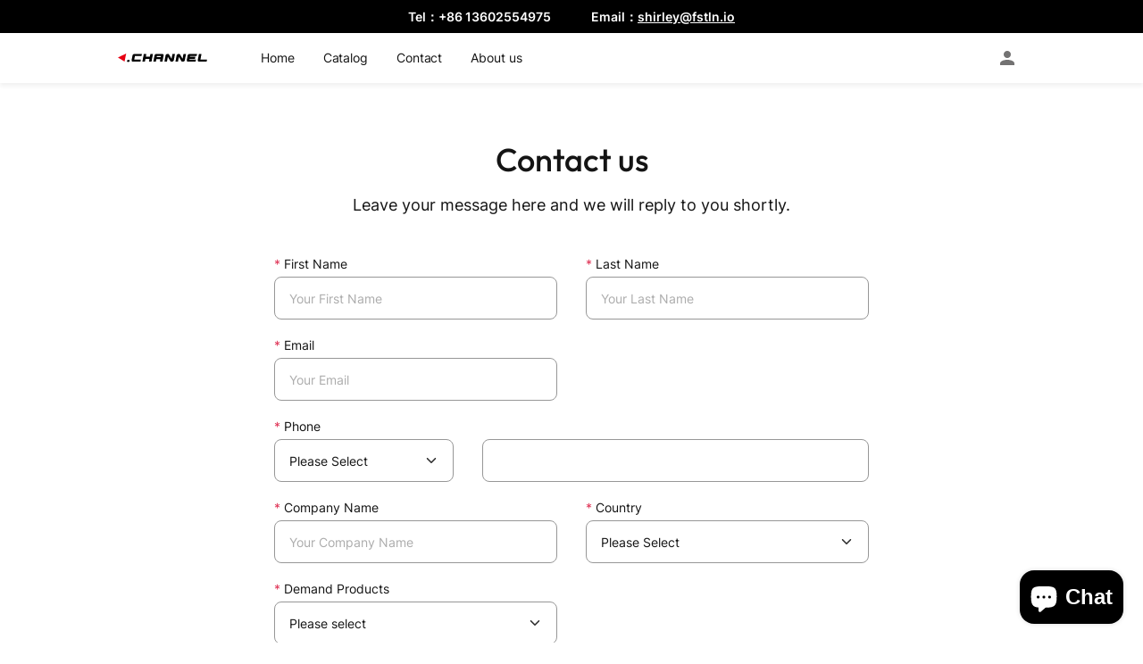

--- FILE ---
content_type: text/html; charset=utf-8
request_url: https://fastchannel.co/pages/contact
body_size: 21124
content:
<!doctype html>
<html class="no-js" lang="en">
  <head>
    <script>
  window.dataLayer = window.dataLayer || [];</script><script>window.originalCartData = {"note":null,"attributes":{},"original_total_price":0,"total_price":0,"total_discount":0,"total_weight":0.0,"item_count":0,"items":[],"requires_shipping":false,"currency":"USD","items_subtotal_price":0,"cart_level_discount_applications":[],"checkout_charge_amount":0};
  window.currency = "USD";
</script>

    <meta charset="utf-8">
<meta http-equiv="X-UA-Compatible" content="IE=edge">
<meta name="viewport" content="width=device-width,initial-scale=1">
<meta name="theme-color" content="">
<link rel="canonical" href="https://fastchannel.co/pages/contact">
<link rel="preconnect" href="https://cdn.shopify.com" crossorigin><title>
  
    Contact - FastChannel
  
</title>




<meta property="og:site_name" content="FastChannel">
<meta property="og:url" content="https://fastchannel.co/pages/contact">
<meta property="og:title" content="Contact">
<meta property="og:type" content="website">
<meta property="og:description" content="Fastchannel.co is operated by Fastlane, covering B2B sales and distribution in global markets"><meta name="twitter:card" content="summary_large_image">
<meta name="twitter:title" content="Contact">
<meta name="twitter:description" content="Fastchannel.co is operated by Fastlane, covering B2B sales and distribution in global markets">

    <link rel="shortcut icon" href="//fastchannel.co/cdn/shop/files/200_32x32.svg?v=1686912913" type="image/png" />

    <script src="//fastchannel.co/cdn/shop/t/3/assets/base.min.js?v=67699314923815937511686658645" defer="defer"></script>
    <script>window.performance && window.performance.mark && window.performance.mark('shopify.content_for_header.start');</script><meta id="shopify-digital-wallet" name="shopify-digital-wallet" content="/69475107108/digital_wallets/dialog">
<meta name="shopify-checkout-api-token" content="7d89617fb3180487308e63486bf2f264">
<meta id="in-context-paypal-metadata" data-shop-id="69475107108" data-venmo-supported="false" data-environment="production" data-locale="en_US" data-paypal-v4="true" data-currency="USD">
<script async="async" src="/checkouts/internal/preloads.js?locale=en-US"></script>
<script id="shopify-features" type="application/json">{"accessToken":"7d89617fb3180487308e63486bf2f264","betas":["rich-media-storefront-analytics"],"domain":"fastchannel.co","predictiveSearch":true,"shopId":69475107108,"locale":"en"}</script>
<script>var Shopify = Shopify || {};
Shopify.shop = "heyup-fcg.myshopify.com";
Shopify.locale = "en";
Shopify.currency = {"active":"USD","rate":"1.0"};
Shopify.country = "US";
Shopify.theme = {"name":"\u003c FastChannel Online \u003e - Never Delete","id":150811705636,"schema_name":"Motherboard","schema_version":"0.0.1","theme_store_id":null,"role":"main"};
Shopify.theme.handle = "null";
Shopify.theme.style = {"id":null,"handle":null};
Shopify.cdnHost = "fastchannel.co/cdn";
Shopify.routes = Shopify.routes || {};
Shopify.routes.root = "/";</script>
<script type="module">!function(o){(o.Shopify=o.Shopify||{}).modules=!0}(window);</script>
<script>!function(o){function n(){var o=[];function n(){o.push(Array.prototype.slice.apply(arguments))}return n.q=o,n}var t=o.Shopify=o.Shopify||{};t.loadFeatures=n(),t.autoloadFeatures=n()}(window);</script>
<script id="shop-js-analytics" type="application/json">{"pageType":"page"}</script>
<script defer="defer" async type="module" src="//fastchannel.co/cdn/shopifycloud/shop-js/modules/v2/client.init-shop-cart-sync_IZsNAliE.en.esm.js"></script>
<script defer="defer" async type="module" src="//fastchannel.co/cdn/shopifycloud/shop-js/modules/v2/chunk.common_0OUaOowp.esm.js"></script>
<script type="module">
  await import("//fastchannel.co/cdn/shopifycloud/shop-js/modules/v2/client.init-shop-cart-sync_IZsNAliE.en.esm.js");
await import("//fastchannel.co/cdn/shopifycloud/shop-js/modules/v2/chunk.common_0OUaOowp.esm.js");

  window.Shopify.SignInWithShop?.initShopCartSync?.({"fedCMEnabled":true,"windoidEnabled":true});

</script>
<script id="__st">var __st={"a":69475107108,"offset":28800,"reqid":"3f0b65fb-0399-4112-95c4-a924ad479caa-1768388035","pageurl":"fastchannel.co\/pages\/contact","s":"pages-107761926436","u":"469b0bcc9771","p":"page","rtyp":"page","rid":107761926436};</script>
<script>window.ShopifyPaypalV4VisibilityTracking = true;</script>
<script id="captcha-bootstrap">!function(){'use strict';const t='contact',e='account',n='new_comment',o=[[t,t],['blogs',n],['comments',n],[t,'customer']],c=[[e,'customer_login'],[e,'guest_login'],[e,'recover_customer_password'],[e,'create_customer']],r=t=>t.map((([t,e])=>`form[action*='/${t}']:not([data-nocaptcha='true']) input[name='form_type'][value='${e}']`)).join(','),a=t=>()=>t?[...document.querySelectorAll(t)].map((t=>t.form)):[];function s(){const t=[...o],e=r(t);return a(e)}const i='password',u='form_key',d=['recaptcha-v3-token','g-recaptcha-response','h-captcha-response',i],f=()=>{try{return window.sessionStorage}catch{return}},m='__shopify_v',_=t=>t.elements[u];function p(t,e,n=!1){try{const o=window.sessionStorage,c=JSON.parse(o.getItem(e)),{data:r}=function(t){const{data:e,action:n}=t;return t[m]||n?{data:e,action:n}:{data:t,action:n}}(c);for(const[e,n]of Object.entries(r))t.elements[e]&&(t.elements[e].value=n);n&&o.removeItem(e)}catch(o){console.error('form repopulation failed',{error:o})}}const l='form_type',E='cptcha';function T(t){t.dataset[E]=!0}const w=window,h=w.document,L='Shopify',v='ce_forms',y='captcha';let A=!1;((t,e)=>{const n=(g='f06e6c50-85a8-45c8-87d0-21a2b65856fe',I='https://cdn.shopify.com/shopifycloud/storefront-forms-hcaptcha/ce_storefront_forms_captcha_hcaptcha.v1.5.2.iife.js',D={infoText:'Protected by hCaptcha',privacyText:'Privacy',termsText:'Terms'},(t,e,n)=>{const o=w[L][v],c=o.bindForm;if(c)return c(t,g,e,D).then(n);var r;o.q.push([[t,g,e,D],n]),r=I,A||(h.body.append(Object.assign(h.createElement('script'),{id:'captcha-provider',async:!0,src:r})),A=!0)});var g,I,D;w[L]=w[L]||{},w[L][v]=w[L][v]||{},w[L][v].q=[],w[L][y]=w[L][y]||{},w[L][y].protect=function(t,e){n(t,void 0,e),T(t)},Object.freeze(w[L][y]),function(t,e,n,w,h,L){const[v,y,A,g]=function(t,e,n){const i=e?o:[],u=t?c:[],d=[...i,...u],f=r(d),m=r(i),_=r(d.filter((([t,e])=>n.includes(e))));return[a(f),a(m),a(_),s()]}(w,h,L),I=t=>{const e=t.target;return e instanceof HTMLFormElement?e:e&&e.form},D=t=>v().includes(t);t.addEventListener('submit',(t=>{const e=I(t);if(!e)return;const n=D(e)&&!e.dataset.hcaptchaBound&&!e.dataset.recaptchaBound,o=_(e),c=g().includes(e)&&(!o||!o.value);(n||c)&&t.preventDefault(),c&&!n&&(function(t){try{if(!f())return;!function(t){const e=f();if(!e)return;const n=_(t);if(!n)return;const o=n.value;o&&e.removeItem(o)}(t);const e=Array.from(Array(32),(()=>Math.random().toString(36)[2])).join('');!function(t,e){_(t)||t.append(Object.assign(document.createElement('input'),{type:'hidden',name:u})),t.elements[u].value=e}(t,e),function(t,e){const n=f();if(!n)return;const o=[...t.querySelectorAll(`input[type='${i}']`)].map((({name:t})=>t)),c=[...d,...o],r={};for(const[a,s]of new FormData(t).entries())c.includes(a)||(r[a]=s);n.setItem(e,JSON.stringify({[m]:1,action:t.action,data:r}))}(t,e)}catch(e){console.error('failed to persist form',e)}}(e),e.submit())}));const S=(t,e)=>{t&&!t.dataset[E]&&(n(t,e.some((e=>e===t))),T(t))};for(const o of['focusin','change'])t.addEventListener(o,(t=>{const e=I(t);D(e)&&S(e,y())}));const B=e.get('form_key'),M=e.get(l),P=B&&M;t.addEventListener('DOMContentLoaded',(()=>{const t=y();if(P)for(const e of t)e.elements[l].value===M&&p(e,B);[...new Set([...A(),...v().filter((t=>'true'===t.dataset.shopifyCaptcha))])].forEach((e=>S(e,t)))}))}(h,new URLSearchParams(w.location.search),n,t,e,['guest_login'])})(!0,!0)}();</script>
<script integrity="sha256-4kQ18oKyAcykRKYeNunJcIwy7WH5gtpwJnB7kiuLZ1E=" data-source-attribution="shopify.loadfeatures" defer="defer" src="//fastchannel.co/cdn/shopifycloud/storefront/assets/storefront/load_feature-a0a9edcb.js" crossorigin="anonymous"></script>
<script data-source-attribution="shopify.dynamic_checkout.dynamic.init">var Shopify=Shopify||{};Shopify.PaymentButton=Shopify.PaymentButton||{isStorefrontPortableWallets:!0,init:function(){window.Shopify.PaymentButton.init=function(){};var t=document.createElement("script");t.src="https://fastchannel.co/cdn/shopifycloud/portable-wallets/latest/portable-wallets.en.js",t.type="module",document.head.appendChild(t)}};
</script>
<script data-source-attribution="shopify.dynamic_checkout.buyer_consent">
  function portableWalletsHideBuyerConsent(e){var t=document.getElementById("shopify-buyer-consent"),n=document.getElementById("shopify-subscription-policy-button");t&&n&&(t.classList.add("hidden"),t.setAttribute("aria-hidden","true"),n.removeEventListener("click",e))}function portableWalletsShowBuyerConsent(e){var t=document.getElementById("shopify-buyer-consent"),n=document.getElementById("shopify-subscription-policy-button");t&&n&&(t.classList.remove("hidden"),t.removeAttribute("aria-hidden"),n.addEventListener("click",e))}window.Shopify?.PaymentButton&&(window.Shopify.PaymentButton.hideBuyerConsent=portableWalletsHideBuyerConsent,window.Shopify.PaymentButton.showBuyerConsent=portableWalletsShowBuyerConsent);
</script>
<script data-source-attribution="shopify.dynamic_checkout.cart.bootstrap">document.addEventListener("DOMContentLoaded",(function(){function t(){return document.querySelector("shopify-accelerated-checkout-cart, shopify-accelerated-checkout")}if(t())Shopify.PaymentButton.init();else{new MutationObserver((function(e,n){t()&&(Shopify.PaymentButton.init(),n.disconnect())})).observe(document.body,{childList:!0,subtree:!0})}}));
</script>
<link id="shopify-accelerated-checkout-styles" rel="stylesheet" media="screen" href="https://fastchannel.co/cdn/shopifycloud/portable-wallets/latest/accelerated-checkout-backwards-compat.css" crossorigin="anonymous">
<style id="shopify-accelerated-checkout-cart">
        #shopify-buyer-consent {
  margin-top: 1em;
  display: inline-block;
  width: 100%;
}

#shopify-buyer-consent.hidden {
  display: none;
}

#shopify-subscription-policy-button {
  background: none;
  border: none;
  padding: 0;
  text-decoration: underline;
  font-size: inherit;
  cursor: pointer;
}

#shopify-subscription-policy-button::before {
  box-shadow: none;
}

      </style>

<script>window.performance && window.performance.mark && window.performance.mark('shopify.content_for_header.end');</script>

    <link href="//fastchannel.co/cdn/shop/t/3/assets/base.min.css?v=8613701288724459591686715315" rel="stylesheet" type="text/css" media="all" />

    
<style data-shopify>
  
  
  
  
  

  :root {
    --font-body-family: "system_ui", -apple-system, 'Segoe UI', Roboto, 'Helvetica Neue', 'Noto Sans', 'Liberation Sans', Arial, sans-serif, 'Apple Color Emoji', 'Segoe UI Emoji', 'Segoe UI Symbol', 'Noto Color Emoji';
    --font-body-style: normal;
    --font-body-weight: 400;

    --font-heading-family: "system_ui", -apple-system, 'Segoe UI', Roboto, 'Helvetica Neue', 'Noto Sans', 'Liberation Sans', Arial, sans-serif, 'Apple Color Emoji', 'Segoe UI Emoji', 'Segoe UI Symbol', 'Noto Color Emoji';
    --font-heading-style: normal;
    --font-heading-weight: 400;

    --color-base-text: #1A1B18;
    --color-base-text-rgb: 26, 27, 24;
    --color-base-background-1: #FFFFFF;
    --color-base-background-1-rgb: 255, 255, 255;
    --color-base-background-2: #FAF1E9;
    --color-base-background-2-rgb: 250, 241, 233;
    --color-base-solid-button-labels: #FFFFFF;
    --color-base-solid-button-labels-rgb: 255, 255, 255;
    --color-base-outline-button-labels: #445958;
    --color-base-outline-button-labels-rgb: 68, 89, 88;
    --color-base-accent-1: #445958;
    --color-base-accent-1-rgb: 68, 89, 88;
    --color-base-accent-2: #9D572C;
    --color-base-accent-2-rgb: 157, 87, 44;

    --color-base-text-opacity-10-percent: #e8e8e8;
    --color-base-text-opacity-20-percent: #d1d1d1;
    --color-base-text-opacity-55-percent: #818280;
    --color-base-text-opacity-85-percent: #3c3d3b;
    --color-base-accent-1-opacity-10-percent: #eceeee;
    --color-base-accent-2-opacity-10-percent: #f5eeea;

    --carousel-indicator-active-bg: #fff;
    --carousel-indicator-active-bg-rgb: 255, 255, 255;
    --carousel-indicator-dark-active-bg: #000;
    --carousel-indicator-dark-active-bg-rgb: 0, 0, 0;
    --carousel-indicator-opacity: 0.2;
    --carousel-indicator-active-opacity: 1;

    --carousel-indicator-dot-hit-area-height: 16px;
    --carousel-indicator-dot-size: 8px;

    --carousel-indicator-line-hit-area-height: 18px;
    --carousel-indicator-line-horizontal-gap: 4px;
    --carousel-indicator-line-width: 40px;
    --carousel-indicator-line-height: 2px;

    --carousel-indicator-circle-horizontal-gap: 8px;
    --carousel-indicator-circle-size: 8px;
    --carousel-indicator-circle-ring-width: 2px;
    --carousel-indicator-circle-active-size: calc(var(--carousel-indicator-circle-size) + var(--carousel-indicator-circle-ring-width) * 2);
  }

</style>

<link rel="preconnect" href="//fastchannel.co/cdn/shop/t/3/assets/Outfit-Medium.ttf?v=25308998170949710951685957265">
<link rel="preconnect" href="//fastchannel.co/cdn/shop/t/3/assets/Inter-Regular.ttf?v=174093435572573914821685957265">
<link rel="preconnect" href="//fastchannel.co/cdn/shop/t/3/assets/Inter-SemiBold.ttf?v=129139739407398418181685957266">

<style data-shopify>
  @font-face {
    font-family: "Outfit-Medium";
    font-weight: 800;
    font-display: swap;
    src: url("//fastchannel.co/cdn/shop/t/3/assets/Outfit-Medium.ttf?v=25308998170949710951685957265"); 
  }
  @font-face {
    font-family: "Outfit-Medium";
    font-weight: 600;
    font-display: swap;
    src: url("//fastchannel.co/cdn/shop/t/3/assets/Outfit-Medium.ttf?v=25308998170949710951685957265"); 
  }
  @font-face {
    font-family: "Outfit-Medium";
    font-weight: 400;
    font-display: swap;
    src: url("//fastchannel.co/cdn/shop/t/3/assets/Outfit-Medium.ttf?v=25308998170949710951685957265"); 
  }

  @font-face {
    font-family: "Inter";
    font-weight: 600;
    font-display: swap;
    src: url("//fastchannel.co/cdn/shop/t/3/assets/Inter-SemiBold.ttf?v=129139739407398418181685957266"); 
  }
  @font-face {
    font-family: "Inter";
    font-weight: 400;
    font-display: swap;
    src: url("//fastchannel.co/cdn/shop/t/3/assets/Inter-Regular.ttf?v=174093435572573914821685957265"); 
  }
</style>

<input type="hidden" id="as-enable-animation" value="yes">
<link href="//fastchannel.co/cdn/shop/t/3/assets/animation.min.css?v=126180531232334299861685957265" rel="stylesheet" type="text/css" media="all" />
<script src="//fastchannel.co/cdn/shop/t/3/assets/animation.min.js?v=58611367965960557941685957265" defer="defer"></script>

    



    
<script type="application/ld+json">
  {
    "@context": "http://schema.org",
    "@type": "Organization",
    "name": "FastChannel",
    "logo": "https://fastchannel.co/cdn/shop/files/200.svg?v=1686912913&width=32",
    "url": "https:\/\/fastchannel.co\/pages\/contact"
  }
</script><script type="application/ld+json">
  {
    "@context": "http://schema.org",
    "@type": "BreadcrumbList",
    "itemListElement": [
      {
        "@type": "ListItem",
        "position": 1,
        "item": {
          "@type": "Website",
          "@id": "https://fastchannel.co",
          "name": "Home"
        }
      }]
  }
</script>


    <script>document.documentElement.className = document.documentElement.className.replace('no-js', 'js');</script>
    
    
    
  <script src="https://cdn.shopify.com/extensions/7bc9bb47-adfa-4267-963e-cadee5096caf/inbox-1252/assets/inbox-chat-loader.js" type="text/javascript" defer="defer"></script>
<link href="https://monorail-edge.shopifysvc.com" rel="dns-prefetch">
<script>(function(){if ("sendBeacon" in navigator && "performance" in window) {try {var session_token_from_headers = performance.getEntriesByType('navigation')[0].serverTiming.find(x => x.name == '_s').description;} catch {var session_token_from_headers = undefined;}var session_cookie_matches = document.cookie.match(/_shopify_s=([^;]*)/);var session_token_from_cookie = session_cookie_matches && session_cookie_matches.length === 2 ? session_cookie_matches[1] : "";var session_token = session_token_from_headers || session_token_from_cookie || "";function handle_abandonment_event(e) {var entries = performance.getEntries().filter(function(entry) {return /monorail-edge.shopifysvc.com/.test(entry.name);});if (!window.abandonment_tracked && entries.length === 0) {window.abandonment_tracked = true;var currentMs = Date.now();var navigation_start = performance.timing.navigationStart;var payload = {shop_id: 69475107108,url: window.location.href,navigation_start,duration: currentMs - navigation_start,session_token,page_type: "page"};window.navigator.sendBeacon("https://monorail-edge.shopifysvc.com/v1/produce", JSON.stringify({schema_id: "online_store_buyer_site_abandonment/1.1",payload: payload,metadata: {event_created_at_ms: currentMs,event_sent_at_ms: currentMs}}));}}window.addEventListener('pagehide', handle_abandonment_event);}}());</script>
<script id="web-pixels-manager-setup">(function e(e,d,r,n,o){if(void 0===o&&(o={}),!Boolean(null===(a=null===(i=window.Shopify)||void 0===i?void 0:i.analytics)||void 0===a?void 0:a.replayQueue)){var i,a;window.Shopify=window.Shopify||{};var t=window.Shopify;t.analytics=t.analytics||{};var s=t.analytics;s.replayQueue=[],s.publish=function(e,d,r){return s.replayQueue.push([e,d,r]),!0};try{self.performance.mark("wpm:start")}catch(e){}var l=function(){var e={modern:/Edge?\/(1{2}[4-9]|1[2-9]\d|[2-9]\d{2}|\d{4,})\.\d+(\.\d+|)|Firefox\/(1{2}[4-9]|1[2-9]\d|[2-9]\d{2}|\d{4,})\.\d+(\.\d+|)|Chrom(ium|e)\/(9{2}|\d{3,})\.\d+(\.\d+|)|(Maci|X1{2}).+ Version\/(15\.\d+|(1[6-9]|[2-9]\d|\d{3,})\.\d+)([,.]\d+|)( \(\w+\)|)( Mobile\/\w+|) Safari\/|Chrome.+OPR\/(9{2}|\d{3,})\.\d+\.\d+|(CPU[ +]OS|iPhone[ +]OS|CPU[ +]iPhone|CPU IPhone OS|CPU iPad OS)[ +]+(15[._]\d+|(1[6-9]|[2-9]\d|\d{3,})[._]\d+)([._]\d+|)|Android:?[ /-](13[3-9]|1[4-9]\d|[2-9]\d{2}|\d{4,})(\.\d+|)(\.\d+|)|Android.+Firefox\/(13[5-9]|1[4-9]\d|[2-9]\d{2}|\d{4,})\.\d+(\.\d+|)|Android.+Chrom(ium|e)\/(13[3-9]|1[4-9]\d|[2-9]\d{2}|\d{4,})\.\d+(\.\d+|)|SamsungBrowser\/([2-9]\d|\d{3,})\.\d+/,legacy:/Edge?\/(1[6-9]|[2-9]\d|\d{3,})\.\d+(\.\d+|)|Firefox\/(5[4-9]|[6-9]\d|\d{3,})\.\d+(\.\d+|)|Chrom(ium|e)\/(5[1-9]|[6-9]\d|\d{3,})\.\d+(\.\d+|)([\d.]+$|.*Safari\/(?![\d.]+ Edge\/[\d.]+$))|(Maci|X1{2}).+ Version\/(10\.\d+|(1[1-9]|[2-9]\d|\d{3,})\.\d+)([,.]\d+|)( \(\w+\)|)( Mobile\/\w+|) Safari\/|Chrome.+OPR\/(3[89]|[4-9]\d|\d{3,})\.\d+\.\d+|(CPU[ +]OS|iPhone[ +]OS|CPU[ +]iPhone|CPU IPhone OS|CPU iPad OS)[ +]+(10[._]\d+|(1[1-9]|[2-9]\d|\d{3,})[._]\d+)([._]\d+|)|Android:?[ /-](13[3-9]|1[4-9]\d|[2-9]\d{2}|\d{4,})(\.\d+|)(\.\d+|)|Mobile Safari.+OPR\/([89]\d|\d{3,})\.\d+\.\d+|Android.+Firefox\/(13[5-9]|1[4-9]\d|[2-9]\d{2}|\d{4,})\.\d+(\.\d+|)|Android.+Chrom(ium|e)\/(13[3-9]|1[4-9]\d|[2-9]\d{2}|\d{4,})\.\d+(\.\d+|)|Android.+(UC? ?Browser|UCWEB|U3)[ /]?(15\.([5-9]|\d{2,})|(1[6-9]|[2-9]\d|\d{3,})\.\d+)\.\d+|SamsungBrowser\/(5\.\d+|([6-9]|\d{2,})\.\d+)|Android.+MQ{2}Browser\/(14(\.(9|\d{2,})|)|(1[5-9]|[2-9]\d|\d{3,})(\.\d+|))(\.\d+|)|K[Aa][Ii]OS\/(3\.\d+|([4-9]|\d{2,})\.\d+)(\.\d+|)/},d=e.modern,r=e.legacy,n=navigator.userAgent;return n.match(d)?"modern":n.match(r)?"legacy":"unknown"}(),u="modern"===l?"modern":"legacy",c=(null!=n?n:{modern:"",legacy:""})[u],f=function(e){return[e.baseUrl,"/wpm","/b",e.hashVersion,"modern"===e.buildTarget?"m":"l",".js"].join("")}({baseUrl:d,hashVersion:r,buildTarget:u}),m=function(e){var d=e.version,r=e.bundleTarget,n=e.surface,o=e.pageUrl,i=e.monorailEndpoint;return{emit:function(e){var a=e.status,t=e.errorMsg,s=(new Date).getTime(),l=JSON.stringify({metadata:{event_sent_at_ms:s},events:[{schema_id:"web_pixels_manager_load/3.1",payload:{version:d,bundle_target:r,page_url:o,status:a,surface:n,error_msg:t},metadata:{event_created_at_ms:s}}]});if(!i)return console&&console.warn&&console.warn("[Web Pixels Manager] No Monorail endpoint provided, skipping logging."),!1;try{return self.navigator.sendBeacon.bind(self.navigator)(i,l)}catch(e){}var u=new XMLHttpRequest;try{return u.open("POST",i,!0),u.setRequestHeader("Content-Type","text/plain"),u.send(l),!0}catch(e){return console&&console.warn&&console.warn("[Web Pixels Manager] Got an unhandled error while logging to Monorail."),!1}}}}({version:r,bundleTarget:l,surface:e.surface,pageUrl:self.location.href,monorailEndpoint:e.monorailEndpoint});try{o.browserTarget=l,function(e){var d=e.src,r=e.async,n=void 0===r||r,o=e.onload,i=e.onerror,a=e.sri,t=e.scriptDataAttributes,s=void 0===t?{}:t,l=document.createElement("script"),u=document.querySelector("head"),c=document.querySelector("body");if(l.async=n,l.src=d,a&&(l.integrity=a,l.crossOrigin="anonymous"),s)for(var f in s)if(Object.prototype.hasOwnProperty.call(s,f))try{l.dataset[f]=s[f]}catch(e){}if(o&&l.addEventListener("load",o),i&&l.addEventListener("error",i),u)u.appendChild(l);else{if(!c)throw new Error("Did not find a head or body element to append the script");c.appendChild(l)}}({src:f,async:!0,onload:function(){if(!function(){var e,d;return Boolean(null===(d=null===(e=window.Shopify)||void 0===e?void 0:e.analytics)||void 0===d?void 0:d.initialized)}()){var d=window.webPixelsManager.init(e)||void 0;if(d){var r=window.Shopify.analytics;r.replayQueue.forEach((function(e){var r=e[0],n=e[1],o=e[2];d.publishCustomEvent(r,n,o)})),r.replayQueue=[],r.publish=d.publishCustomEvent,r.visitor=d.visitor,r.initialized=!0}}},onerror:function(){return m.emit({status:"failed",errorMsg:"".concat(f," has failed to load")})},sri:function(e){var d=/^sha384-[A-Za-z0-9+/=]+$/;return"string"==typeof e&&d.test(e)}(c)?c:"",scriptDataAttributes:o}),m.emit({status:"loading"})}catch(e){m.emit({status:"failed",errorMsg:(null==e?void 0:e.message)||"Unknown error"})}}})({shopId: 69475107108,storefrontBaseUrl: "https://fastchannel.co",extensionsBaseUrl: "https://extensions.shopifycdn.com/cdn/shopifycloud/web-pixels-manager",monorailEndpoint: "https://monorail-edge.shopifysvc.com/unstable/produce_batch",surface: "storefront-renderer",enabledBetaFlags: ["2dca8a86","a0d5f9d2"],webPixelsConfigList: [{"id":"shopify-app-pixel","configuration":"{}","eventPayloadVersion":"v1","runtimeContext":"STRICT","scriptVersion":"0450","apiClientId":"shopify-pixel","type":"APP","privacyPurposes":["ANALYTICS","MARKETING"]},{"id":"shopify-custom-pixel","eventPayloadVersion":"v1","runtimeContext":"LAX","scriptVersion":"0450","apiClientId":"shopify-pixel","type":"CUSTOM","privacyPurposes":["ANALYTICS","MARKETING"]}],isMerchantRequest: false,initData: {"shop":{"name":"FastChannel","paymentSettings":{"currencyCode":"USD"},"myshopifyDomain":"heyup-fcg.myshopify.com","countryCode":"HK","storefrontUrl":"https:\/\/fastchannel.co"},"customer":null,"cart":null,"checkout":null,"productVariants":[],"purchasingCompany":null},},"https://fastchannel.co/cdn","7cecd0b6w90c54c6cpe92089d5m57a67346",{"modern":"","legacy":""},{"shopId":"69475107108","storefrontBaseUrl":"https:\/\/fastchannel.co","extensionBaseUrl":"https:\/\/extensions.shopifycdn.com\/cdn\/shopifycloud\/web-pixels-manager","surface":"storefront-renderer","enabledBetaFlags":"[\"2dca8a86\", \"a0d5f9d2\"]","isMerchantRequest":"false","hashVersion":"7cecd0b6w90c54c6cpe92089d5m57a67346","publish":"custom","events":"[[\"page_viewed\",{}]]"});</script><script>
  window.ShopifyAnalytics = window.ShopifyAnalytics || {};
  window.ShopifyAnalytics.meta = window.ShopifyAnalytics.meta || {};
  window.ShopifyAnalytics.meta.currency = 'USD';
  var meta = {"page":{"pageType":"page","resourceType":"page","resourceId":107761926436,"requestId":"3f0b65fb-0399-4112-95c4-a924ad479caa-1768388035"}};
  for (var attr in meta) {
    window.ShopifyAnalytics.meta[attr] = meta[attr];
  }
</script>
<script class="analytics">
  (function () {
    var customDocumentWrite = function(content) {
      var jquery = null;

      if (window.jQuery) {
        jquery = window.jQuery;
      } else if (window.Checkout && window.Checkout.$) {
        jquery = window.Checkout.$;
      }

      if (jquery) {
        jquery('body').append(content);
      }
    };

    var hasLoggedConversion = function(token) {
      if (token) {
        return document.cookie.indexOf('loggedConversion=' + token) !== -1;
      }
      return false;
    }

    var setCookieIfConversion = function(token) {
      if (token) {
        var twoMonthsFromNow = new Date(Date.now());
        twoMonthsFromNow.setMonth(twoMonthsFromNow.getMonth() + 2);

        document.cookie = 'loggedConversion=' + token + '; expires=' + twoMonthsFromNow;
      }
    }

    var trekkie = window.ShopifyAnalytics.lib = window.trekkie = window.trekkie || [];
    if (trekkie.integrations) {
      return;
    }
    trekkie.methods = [
      'identify',
      'page',
      'ready',
      'track',
      'trackForm',
      'trackLink'
    ];
    trekkie.factory = function(method) {
      return function() {
        var args = Array.prototype.slice.call(arguments);
        args.unshift(method);
        trekkie.push(args);
        return trekkie;
      };
    };
    for (var i = 0; i < trekkie.methods.length; i++) {
      var key = trekkie.methods[i];
      trekkie[key] = trekkie.factory(key);
    }
    trekkie.load = function(config) {
      trekkie.config = config || {};
      trekkie.config.initialDocumentCookie = document.cookie;
      var first = document.getElementsByTagName('script')[0];
      var script = document.createElement('script');
      script.type = 'text/javascript';
      script.onerror = function(e) {
        var scriptFallback = document.createElement('script');
        scriptFallback.type = 'text/javascript';
        scriptFallback.onerror = function(error) {
                var Monorail = {
      produce: function produce(monorailDomain, schemaId, payload) {
        var currentMs = new Date().getTime();
        var event = {
          schema_id: schemaId,
          payload: payload,
          metadata: {
            event_created_at_ms: currentMs,
            event_sent_at_ms: currentMs
          }
        };
        return Monorail.sendRequest("https://" + monorailDomain + "/v1/produce", JSON.stringify(event));
      },
      sendRequest: function sendRequest(endpointUrl, payload) {
        // Try the sendBeacon API
        if (window && window.navigator && typeof window.navigator.sendBeacon === 'function' && typeof window.Blob === 'function' && !Monorail.isIos12()) {
          var blobData = new window.Blob([payload], {
            type: 'text/plain'
          });

          if (window.navigator.sendBeacon(endpointUrl, blobData)) {
            return true;
          } // sendBeacon was not successful

        } // XHR beacon

        var xhr = new XMLHttpRequest();

        try {
          xhr.open('POST', endpointUrl);
          xhr.setRequestHeader('Content-Type', 'text/plain');
          xhr.send(payload);
        } catch (e) {
          console.log(e);
        }

        return false;
      },
      isIos12: function isIos12() {
        return window.navigator.userAgent.lastIndexOf('iPhone; CPU iPhone OS 12_') !== -1 || window.navigator.userAgent.lastIndexOf('iPad; CPU OS 12_') !== -1;
      }
    };
    Monorail.produce('monorail-edge.shopifysvc.com',
      'trekkie_storefront_load_errors/1.1',
      {shop_id: 69475107108,
      theme_id: 150811705636,
      app_name: "storefront",
      context_url: window.location.href,
      source_url: "//fastchannel.co/cdn/s/trekkie.storefront.55c6279c31a6628627b2ba1c5ff367020da294e2.min.js"});

        };
        scriptFallback.async = true;
        scriptFallback.src = '//fastchannel.co/cdn/s/trekkie.storefront.55c6279c31a6628627b2ba1c5ff367020da294e2.min.js';
        first.parentNode.insertBefore(scriptFallback, first);
      };
      script.async = true;
      script.src = '//fastchannel.co/cdn/s/trekkie.storefront.55c6279c31a6628627b2ba1c5ff367020da294e2.min.js';
      first.parentNode.insertBefore(script, first);
    };
    trekkie.load(
      {"Trekkie":{"appName":"storefront","development":false,"defaultAttributes":{"shopId":69475107108,"isMerchantRequest":null,"themeId":150811705636,"themeCityHash":"11476758770489385510","contentLanguage":"en","currency":"USD"},"isServerSideCookieWritingEnabled":true,"monorailRegion":"shop_domain","enabledBetaFlags":["65f19447"]},"Session Attribution":{},"S2S":{"facebookCapiEnabled":false,"source":"trekkie-storefront-renderer","apiClientId":580111}}
    );

    var loaded = false;
    trekkie.ready(function() {
      if (loaded) return;
      loaded = true;

      window.ShopifyAnalytics.lib = window.trekkie;

      var originalDocumentWrite = document.write;
      document.write = customDocumentWrite;
      try { window.ShopifyAnalytics.merchantGoogleAnalytics.call(this); } catch(error) {};
      document.write = originalDocumentWrite;

      window.ShopifyAnalytics.lib.page(null,{"pageType":"page","resourceType":"page","resourceId":107761926436,"requestId":"3f0b65fb-0399-4112-95c4-a924ad479caa-1768388035","shopifyEmitted":true});

      var match = window.location.pathname.match(/checkouts\/(.+)\/(thank_you|post_purchase)/)
      var token = match? match[1]: undefined;
      if (!hasLoggedConversion(token)) {
        setCookieIfConversion(token);
        
      }
    });


        var eventsListenerScript = document.createElement('script');
        eventsListenerScript.async = true;
        eventsListenerScript.src = "//fastchannel.co/cdn/shopifycloud/storefront/assets/shop_events_listener-3da45d37.js";
        document.getElementsByTagName('head')[0].appendChild(eventsListenerScript);

})();</script>
<script
  defer
  src="https://fastchannel.co/cdn/shopifycloud/perf-kit/shopify-perf-kit-3.0.3.min.js"
  data-application="storefront-renderer"
  data-shop-id="69475107108"
  data-render-region="gcp-us-central1"
  data-page-type="page"
  data-theme-instance-id="150811705636"
  data-theme-name="Motherboard"
  data-theme-version="0.0.1"
  data-monorail-region="shop_domain"
  data-resource-timing-sampling-rate="10"
  data-shs="true"
  data-shs-beacon="true"
  data-shs-export-with-fetch="true"
  data-shs-logs-sample-rate="1"
  data-shs-beacon-endpoint="https://fastchannel.co/api/collect"
></script>
</head>

  
  <body data-bs-spy="scroll" data-bs-target="#sticky-navbar" data-bs-offset="64" data-tempale="page.contact" 
    data-shopurl="fastchannel.co"
     class=" ">
    <div class="as-pc-flag d-md-none"></div>
<div class="as-lg-pc-flag d-lg-none"></div>
    
    <a class="skip-to-content-link button visually-hidden" href="#main-content">
      Skip to content
    </a>

    <div id="shopify-section-announcement-bar" class="shopify-section announcement-bar">
<div class="bg-dark">
      <div class="announcement-bar text-center container text-body-inverse" role="region" aria-label="Announcement">
        <div class="no-last-margin py-2 mw-text-5 mx-auto small richtext-with-link richtext-link-light">
          <p><strong>Tel：+86 13602554975               Email：</strong><a href="mailto:shirley@fstln.io  " title="mailto:shirley@fstln.io  "><strong>shirley@fstln.io  </strong></a></p>
        </div>
      </div>
    </div>
</div>
    <header id="shopify-section-header-v2" class="shopify-section shopify-section-header as-shopify-header">

<div class="header-v2 ">
  <input type="hidden" value="2" class="as-header-sticky-flag">
  <div class="dropdown-backdrop fade as-dropdown-backdrop"></div>
  <nav class="as-site-header bg-default  site-header-v2 navbar py-0 align-items-lg-center align-items-start  " data-expand='true'>
    <div class="site-header-container container d-flex flex-column flex-lg-row justify-content-start justify-content-lg-between">
      
      <ul class="list-unstyled flex-center d-lg-none w-100 mb-0 position-relative nav-height after-border-bottom">
        <li class="nav-expand as-expand flex-center position-absolute">
          <button class="as-navbar-toggler navbar-toggler order-last border-0 px-0 collapsed"
            type="button" data-bs-toggle="collapse" aria-label="Navbar toggler" data-event="show_mobile_nav">
            <div class="hamburger-box-wrapper">
              <span class="hamburger-box"></span>
              <span class="hamburger-box"></span>
              <span class="hamburger-box"></span>
            </div>
          </button>
        </li>
        <li class="flex-center logo nav-menu-item ">
          <a class="d-flex flex-column align-items-center text-decoration-none text-primary text-decoration-none" data-id="logo" href="/"><img width="600" height="62" srcset="//fastchannel.co/cdn/shop/files/4_100x.svg?v=1686826353 1x, //fastchannel.co/cdn/shop/files/4_100x@2x.svg?v=1686826353 2x"
                src="//fastchannel.co/cdn/shop/files/4_100x.svg?v=1686826353" 
                loading="lazy"
                alt="FastChannel"
                style="width: 100px; height: auto;"
                
              ></a>
        </li>
        <li class="nav-menu-item  end-0 position-absolute">
          <ul class="list-unstyled mb-0 nav-icon ">
              
                <li>
                  <a class="icon-btn icon-wrapper flex-center lead lh-1 nav-link" href="
/account?source=store&store=heyup-fcg&callback=https%3A%2F%2Ffastchannel.cohttps%3A%2F%2Faccounts.fastchannel.co%3Flocale%3Den%26region_country%3DUS&return_to=https://fastchannel.co/pages/redirect%3Freturn_to%3Dhttps%3A%2F%2Ffastchannel.co%2Fpages%2Fcontact


">
                    <span class="icon-wrap-md">
                      <svg width="33" height="33" viewBox="0 0 33 33" fill="none" xmlns="http://www.w3.org/2000/svg">
  <path d="M16.5 5.5C17.9587 5.5 19.3576 6.07946 20.3891 7.11091C21.4205 8.14236 22 9.54131 22 11C22 12.4587 21.4205 13.8576 20.3891 14.8891C19.3576 15.9205 17.9587 16.5 16.5 16.5C15.0413 16.5 13.6424 15.9205 12.6109 14.8891C11.5795 13.8576 11 12.4587 11 11C11 9.54131 11.5795 8.14236 12.6109 7.11091C13.6424 6.07946 15.0413 5.5 16.5 5.5ZM16.5 19.25C22.5775 19.25 27.5 21.7113 27.5 24.75V27.5H5.5V24.75C5.5 21.7113 10.4225 19.25 16.5 19.25Z" fill="currentColor"/>
</svg>
  
                    </span>
                  </a>
                </li>
              
            
          </ul>
        </li>
      </ul>
      
      <ul class="bg-default list-unstyled w-100 mb-0 nav-menu  flex-column flex-lg-row d-flex align-items-lg-center  "><li class="flex-center d-none d-lg-flex nav-menu-item "><a class="logo d-flex flex-column align-items-center text-primary text-decoration-none " data-id="logo" href="/"><img data-custom-width="100" data-width="600" data-width="600" width="600" height="62" srcset="//fastchannel.co/cdn/shop/files/4_100x.svg?v=1686826353 1x, //fastchannel.co/cdn/shop/files/4_100x@2x.svg?v=1686826353 2x"
                  src="//fastchannel.co/cdn/shop/files/4_100x.svg?v=1686826353"
                  loading="lazy"
                  alt="FastChannel"
                  style="width: 100px; height: auto;"
                  
                ></a></li>

        <li class="flex-grow-0 flex-lg-grow-1 "><ul class="d-flex flex-column flex-lg-row list-unstyled w-100 px-0 nav-link-container ">
            

              
              
                <li class="nav-item nav-link-wrap position-relative  ">
                  <a 
 class="nav-link nav-link-highlight d-flex align-items-center small nav-fw " href="/" data-id="header_nav">
                    
                 
                    <span class="position-relative text-outline">Home</span>

                    

                    
                  </a>
                   
                  
                </li>
              
              

              
              
                <li class="nav-item nav-link-wrap position-relative  ">
                  <a 
 class="nav-link nav-link-highlight d-flex align-items-center small nav-fw " href="/collections/all" data-id="header_nav">
                    
                 
                    <span class="position-relative text-outline">Catalog</span>

                    

                    
                  </a>
                   
                  
                </li>
              
              

              
              
                <li class="nav-item nav-link-wrap position-relative  ">
                  <a 
 class="nav-link nav-link-highlight d-flex align-items-center small nav-fw " href="/pages/contact" data-id="header_nav">
                    
                 
                    <span class="position-relative text-outline">Contact</span>

                    

                    
                  </a>
                   
                  
                </li>
              
              

              
              
                <li class="nav-item nav-link-wrap position-relative  ">
                  <a 
 class="nav-link nav-link-highlight d-flex align-items-center small nav-fw " href="/pages/about" data-id="header_nav">
                    
                 
                    <span class="position-relative text-outline">About us</span>

                    

                    
                  </a>
                   
                  
                </li>
              
              

            <li class="flex-fill pt-3 pt-lg-0"></li>
          </ul>
        </li>

        <li class="d-none d-lg-block position-relative nav-menu-item ">
          <ul class="list-unstyled d-flex align-items-center mb-0 h-100 flex-column flex-lg-row px-3 px-lg-0 nav-icon me-n2 ">
              
                <li class="nav-item d-none d-lg-block">
                  <div class="p-0 flex-center lead icon-wrapper">
                    <a href="
/account?source=store&store=heyup-fcg&callback=https%3A%2F%2Ffastchannel.cohttps%3A%2F%2Faccounts.fastchannel.co%3Flocale%3Den%26region_country%3DUS&return_to=https://fastchannel.co/pages/redirect%3Freturn_to%3Dhttps%3A%2F%2Ffastchannel.co%2Fpages%2Fcontact


" data-id="account" data-type="log_in" class="nav-link icon-btn nav-link-highlight lh-1 icon-wrap-md"><span class="d-inline-block"><svg width="33" height="33" viewBox="0 0 33 33" fill="none" xmlns="http://www.w3.org/2000/svg">
  <path d="M16.5 5.5C17.9587 5.5 19.3576 6.07946 20.3891 7.11091C21.4205 8.14236 22 9.54131 22 11C22 12.4587 21.4205 13.8576 20.3891 14.8891C19.3576 15.9205 17.9587 16.5 16.5 16.5C15.0413 16.5 13.6424 15.9205 12.6109 14.8891C11.5795 13.8576 11 12.4587 11 11C11 9.54131 11.5795 8.14236 12.6109 7.11091C13.6424 6.07946 15.0413 5.5 16.5 5.5ZM16.5 19.25C22.5775 19.25 27.5 21.7113 27.5 24.75V27.5H5.5V24.75C5.5 21.7113 10.4225 19.25 16.5 19.25Z" fill="currentColor"/>
</svg>
  </span></a>
                  </div>
                </li>
              
            
          </ul>
        </li>
      </ul></div>
  </nav>
</div></header>
<main id="main-content" class="main-content" role="main">
      <div id="shopify-section-template--19246144553252__d1d64c16-8de0-4a8a-8bb5-c1fe1a389d56" class="shopify-section contact-us as-contact-us fastgrowth-form">

<style data-shopify>#contact-form-template--19246144553252__d1d64c16-8de0-4a8a-8bb5-c1fe1a389d56 .icon-wrapper > svg {
  display: block;
  width: 20px;
  height: auto;  
}</style><script src="https://www.google.com/recaptcha/api.js?onload=onloadCallback&render=explicit" async defer>
</script>

<link rel="stylesheet" href="//fastchannel.co/cdn/shop/t/3/assets/contact-form-new.min.css?v=80671421557663785761686661866">

<div class="bg-inverse ">
  <div class="container pt-section pb-section">
    <div class="row justify-content-center">
      <div class="col-lg-8">
        
          <h2 class="text-center mb-0">Contact us</h2>
          
        
        
          <div class="mb-6 lead fw-normal text-center no-last-margin richtext-with-link mt-3">
            <p>Leave your message here and we will reply to you shortly.</p>
          </div>
          
        

          
          
<contact-form>
              
              <form method="post" class="as-contact-form-new" id="contact-form-template--19246144553252__d1d64c16-8de0-4a8a-8bb5-c1fe1a389d56" data-action="https://formapi.fastgrowth.app/form/58fb106d-09b9-11ee-991e-02550a9b429c/record">

                <div class="row">
                  
  
  
      <div class="form-pristine mb-3 col-lg-6">
        <label for="contact-text-field-43b355f5-d1ca-41a6-a962-20018d66e33d" class="form-label small"><span class="text-danger pe-1">*</span>First Name</label>
        
          <input 
            type="text" 
            
            name="firstname"
            
            class="input-pristine form-control" 
            id="contact-text-field-43b355f5-d1ca-41a6-a962-20018d66e33d" 
            placeholder="Your First Name" 
            
            required 
            aria-required="true" 
            data-pristine-required-message="First Name is invalid" 
            >
        
      </div>
    

  
  
      <div class="form-pristine mb-3 col-lg-6">
        <label for="contact-text-field-d5b3a0b3-a36d-496c-b285-d2356933d075" class="form-label small"><span class="text-danger pe-1">*</span>Last Name</label>
        
          <input 
            type="text" 
            
            name="lastname"
            
            class="input-pristine form-control" 
            id="contact-text-field-d5b3a0b3-a36d-496c-b285-d2356933d075" 
            placeholder="Your Last Name" 
            
            required 
            aria-required="true" 
            data-pristine-required-message="Last Name is invalid" 
            >
        
      </div>
    

  
  
      <div class="form-pristine mb-3 col-lg-6">
        <label for="contact-email-field-template--19246144553252__d1d64c16-8de0-4a8a-8bb5-c1fe1a389d56-16866606434666614e-0" class="form-label small"><span class="text-danger pe-1">*</span>Email</label>
        <input 
          type="email" 
          
          name="email"
          
          class="input-pristine form-control " 
          id="contact-email-field-template--19246144553252__d1d64c16-8de0-4a8a-8bb5-c1fe1a389d56-16866606434666614e-0" 
          placeholder="Your Email" 
          spellcheck="false" 
          autocapitalize="off" 
          
          
          required 
          aria-required="true" 
          data-pristine-required-message="Email is invalid" 
          data-pristine-email-message="Email is invalid" 
          >
        
      </div>
    

  
  
      <div class="form-pristine mb-3">
        <label for="contact-email-field-3eea018e-63f4-4d41-99d8-c9d737158fc6" class="form-label small"><span class="text-danger pe-1">*</span>Phone</label>
        <div class="row as-phone-form">
          <div class="col-4">
              <div class="as-dropdown">
                <select id="contact-dropdown-3eea018e-63f4-4d41-99d8-c9d737158fc6" class="form-control form-select pe-6 as-select-color" style="cursor: pointer;"
                >
                  
<option class="phone-placeholder" label="Please Select" disabled selected hidden value="">Please select</option>
<option label="Afghanistan (‫افغانستان‬‎)(+93)" value="+93" >Afghanistan
  (‫افغانستان‬‎)(+93)</option>
<option label="Albania (Shqipëri)(+355)" value="+355" >Albania (Shqipëri)(+355)</option>
<option label="Algeria (‫الجزائر‬‎)(+213)" value="+213" >Algeria (‫الجزائر‬‎)(+213)</option>
<option label="American Samoa(+1684)" value="+1684" >American Samoa(+1684)</option>
<option label="Andorra(+376)" value="+376" >Andorra(+376)</option>
<option label="Angola(+244)" value="+244" >Angola(+244)</option>
<option label="Anguilla(+1264)" value="+1264" >Anguilla(+1264)</option>
<option label="Antigua and Barbuda(+1268)" value="+1268" >Antigua and Barbuda(+1268)</option>
<option label="Argentina(+54)" value="+54" >Argentina(+54)</option>
<option label="Armenia (Հայաստան)(+374)" value="+374" >Armenia (Հայաստան)(+374)</option>
<option label="Aruba(+297)" value="+297" >Aruba(+297)</option>
<option label="Australia(+61)" value="+61" >Australia(+61)</option>
<option label="Austria (Österreich)(+43)" value="+43" >Austria (Österreich)(+43)</option>
<option label="Azerbaijan (Azərbaycan)(+994)" value="+994" >Azerbaijan (Azərbaycan)(+994)</option>
<option label="Bahamas(+1242)" value="+1242" >Bahamas(+1242)</option>
<option label="Bahrain (‫البحرين‬‎)(+973)" value="+973" >Bahrain (‫البحرين‬‎)(+973)</option>
<option label="Bangladesh (বাংলাদেশ)(+880)" value="+880" >Bangladesh (বাংলাদেশ)(+880)</option>
<option label="Barbados(+1246)" value="+1246" >Barbados(+1246)</option>
<option label="Belarus (Беларусь)(+375)" value="+375" >Belarus (Беларусь)(+375)</option>
<option label="Belgium (België)(+32)" value="+32" >Belgium (België)(+32)</option>
<option label="Belize(+501)" value="+501" >Belize(+501)</option>
<option label="Benin (Bénin)(+229)" value="+229" >Benin (Bénin)(+229)</option>
<option label="Bermuda(+1441)" value="+1441" >Bermuda(+1441)</option>
<option label="Bhutan (འབྲུག)(+975)" value="+975" >Bhutan (འབྲུག)(+975)</option>
<option label="Bolivia(+591)" value="+591" >Bolivia(+591)</option>
<option label="Bosnia and Herzegovina (Босна и Херцеговина)(+387)" value="+387" >Bosnia
  and Herzegovina (Босна и Херцеговина)(+387)</option>
<option label="Botswana(+267)" value="+267" >Botswana(+267)</option>
<option label="Brazil (Brasil)(+55)" value="+55" >Brazil (Brasil)(+55)</option>
<option label="British Indian Ocean Territory(+246)" value="+246" >British Indian Ocean
  Territory(+246)</option>
<option label="British Virgin Islands(+1284)" value="+1284" >British Virgin Islands(+1284)</option>
<option label="Brunei(+673)" value="+673" >Brunei(+673)</option>
<option label="Bulgaria (България)(+359)" value="+359" >Bulgaria (България)(+359)</option>
<option label="Burkina Faso(+226)" value="+226" >Burkina Faso(+226)</option>
<option label="Burundi (Uburundi)(+257)" value="+257" >Burundi (Uburundi)(+257)</option>
<option label="Cambodia (កម្ពុជា)(+855)" value="+855" >Cambodia (កម្ពុជា)(+855)</option>
<option label="Cameroon (Cameroun)(+237)" value="+237" >Cameroon (Cameroun)(+237)</option>
<option label="Canada(+1)" value="+1" >Canada(+1)</option>
<option label="Cape Verde (Kabu Verdi)(+238)" value="+238" >Cape Verde (Kabu Verdi)(+238)</option>
<option label="Caribbean Netherlands(+599)" value="+599" >Caribbean Netherlands(+599)</option>
<option label="Cayman Islands(+1345)" value="+1345" >Cayman Islands(+1345)</option>
<option label="Central African Republic (République centrafricaine)(+236)"
  value="+236" >Central African Republic (République centrafricaine)(+236)</option>
<option label="Chad (Tchad)(+235)" value="+235" >Chad (Tchad)(+235)</option>
<option label="Chile(+56)" value="+56" >Chile(+56)</option>
<option label="China (中国)(+86)" value="+86" >China (中国)(+86)</option>
<option label="Colombia(+57)" value="+57" >Colombia(+57)</option>
<option label="Comoros (‫جزر القمر‬‎)(+269)" value="+269" >Comoros (‫جزر القمر‬‎)(+269)</option>
<option label="Congo (DRC) (Jamhuri ya Kidemokrasia ya Kongo)(+243)" value="+243" >Congo
  (DRC) (Jamhuri ya Kidemokrasia ya Kongo)(+243)</option>
<option label="Congo (Republic) (Congo-Brazzaville)(+242)" value="+242" >Congo
  (Republic) (Congo-Brazzaville)(+242)</option>
<option label="Cook Islands(+682)" value="+682" >Cook Islands(+682)</option>
<option label="Costa Rica(+506)" value="+506" >Costa Rica(+506)</option>
<option label="Côte d’Ivoire(+225)" value="+225" >Côte d’Ivoire(+225)</option>
<option label="Croatia (Hrvatska)(+385)" value="+385" >Croatia (Hrvatska)(+385)</option>
<option label="Cuba(+53)" value="+53" >Cuba(+53)</option>
<option label="Curaçao(+599)" value="+599" >Curaçao(+599)</option>
<option label="Cyprus (Κύπρος)(+357)" value="+357" >Cyprus (Κύπρος)(+357)</option>
<option label="Czech Republic (Česká republika)(+420)" value="+420" >Czech Republic
  (Česká republika)(+420)</option>
<option label="Denmark (Danmark)(+45)" value="+45" >Denmark (Danmark)(+45)</option>
<option label="Djibouti(+253)" value="+253" >Djibouti(+253)</option>
<option label="Dominica(+1767)" value="+1767" >Dominica(+1767)</option>
<option label="Dominican Republic (República Dominicana)(+1)" value="+1" >Dominican
  Republic (República Dominicana)(+1)</option>
<option label="Ecuador(+593)" value="+593" >Ecuador(+593)</option>
<option label="Egypt (‫مصر‬‎)(+20)" value="+20" >Egypt (‫مصر‬‎)(+20)</option>
<option label="El Salvador(+503)" value="+503" >El Salvador(+503)</option>
<option label="Equatorial Guinea (Guinea Ecuatorial)(+240)" value="+240" >Equatorial
  Guinea (Guinea Ecuatorial)(+240)</option>
<option label="Eritrea(+291)" value="+291" >Eritrea(+291)</option>
<option label="Estonia (Eesti)(+372)" value="+372" >Estonia (Eesti)(+372)</option>
<option label="Ethiopia(+251)" value="+251" >Ethiopia(+251)</option>
<option label="Falkland Islands (Islas Malvinas)(+500)" value="+500" >Falkland Islands
  (Islas Malvinas)(+500)</option>
<option label="Faroe Islands (Føroyar)(+298)" value="+298" >Faroe Islands (Føroyar)(+298)</option>
<option label="Fiji(+679)" value="+679" >Fiji(+679)</option>
<option label="Finland (Suomi)(+358)" value="+358" >Finland (Suomi)(+358)</option>
<option label="France(+33)" value="+33" >France(+33)</option>
<option label="French Guiana (Guyane française)(+594)" value="+594" >French Guiana
  (Guyane française)(+594)</option>
<option label="French Polynesia (Polynésie française)(+689)" value="+689" >French
  Polynesia (Polynésie française)(+689)</option>
<option label="Gabon(+241)" value="+241" >Gabon(+241)</option>
<option label="Gambia(+220)" value="+220" >Gambia(+220)</option>
<option label="Georgia (საქართველო)(+995)" value="+995" >Georgia (საქართველო)(+995)</option>
<option label="Germany (Deutschland)(+49)" value="+49" >Germany (Deutschland)(+49)</option>
<option label="Ghana (Gaana)(+233)" value="+233" >Ghana (Gaana)(+233)</option>
<option label="Gibraltar(+350)" value="+350" >Gibraltar(+350)</option>
<option label="Greece (Ελλάδα)(+30)" value="+30" >Greece (Ελλάδα)(+30)</option>
<option label="Greenland (Kalaallit Nunaat)(+299)" value="+299" >Greenland (Kalaallit
  Nunaat)(+299)</option>
<option label="Grenada(+1473)" value="+1473" >Grenada(+1473)</option>
<option label="Guadeloupe(+590)" value="+590" >Guadeloupe(+590)</option>
<option label="Guam(+1671)" value="+1671" >Guam(+1671)</option>
<option label="Guatemala(+502)" value="+502" >Guatemala(+502)</option>
<option label="Guinea (Guinée)(+224)" value="+224" >Guinea (Guinée)(+224)</option>
<option label="Guinea-Bissau (Guiné Bissau)(+245)" value="+245" >Guinea-Bissau (Guiné
  Bissau)(+245)</option>
<option label="Guyana(+592)" value="+592" >Guyana(+592)</option>
<option label="Haiti(+509)" value="+509" >Haiti(+509)</option>
<option label="Honduras(+504)" value="+504" >Honduras(+504)</option>
<option label="Hong Kong (香港)(+852)" value="+852" >Hong Kong (香港)(+852)</option>
<option label="Hungary (Magyarország)(+36)" value="+36" >Hungary (Magyarország)(+36)</option>
<option label="Iceland (Ísland)(+354)" value="+354" >Iceland (Ísland)(+354)</option>
<option label="India (भारत)(+91)" value="+91" >India (भारत)(+91)</option>
<option label="Indonesia(+62)" value="+62" >Indonesia(+62)</option>
<option label="Iran (‫ایران‬‎)(+98)" value="+98" >Iran (‫ایران‬‎)(+98)</option>
<option label="Iraq (‫العراق‬‎)(+964)" value="+964" >Iraq (‫العراق‬‎)(+964)</option>
<option label="Ireland(+353)" value="+353" >Ireland(+353)</option>
<option label="Israel (‫ישראל‬‎)(+972)" value="+972" >Israel (‫ישראל‬‎)(+972)</option>
<option label="Italy (Italia)(+39)" value="+39" >Italy (Italia)(+39)</option>
<option label="Jamaica(+1876)" value="+1876" >Jamaica(+1876)</option>
<option label="Japan (日本)(+81)" value="+81" >Japan (日本)(+81)</option>
<option label="Jordan (‫الأردن‬‎)(+962)" value="+962" >Jordan (‫الأردن‬‎)(+962)</option>
<option label="Kazakhstan (Казахстан)(+7)" value="+7" >Kazakhstan (Казахстан)(+7)</option>
<option label="Kenya(+254)" value="+254" >Kenya(+254)</option>
<option label="Kiribati(+686)" value="+686" >Kiribati(+686)</option>
<option label="Kosovo(+383)" value="+383" >Kosovo(+383)</option>
<option label="Kuwait (‫الكويت‬‎)(+965)" value="+965" >Kuwait (‫الكويت‬‎)(+965)</option>
<option label="Kyrgyzstan (Кыргызстан)(+996)" value="+996" >Kyrgyzstan (Кыргызстан)(+996)</option>
<option label="Laos (ລາວ)(+856)" value="+856" >Laos (ລາວ)(+856)</option>
<option label="Latvia (Latvija)(+371)" value="+371" >Latvia (Latvija)(+371)</option>
<option label="Lebanon (‫لبنان‬‎)(+961)" value="+961" >Lebanon (‫لبنان‬‎)(+961)</option>
<option label="Lesotho(+266)" value="+266" >Lesotho(+266)</option>
<option label="Liberia(+231)" value="+231" >Liberia(+231)</option>
<option label="Libya (‫ليبيا‬‎)(+218)" value="+218" >Libya (‫ليبيا‬‎)(+218)</option>
<option label="Liechtenstein(+423)" value="+423" >Liechtenstein(+423)</option>
<option label="Lithuania (Lietuva)(+370)" value="+370" >Lithuania (Lietuva)(+370)</option>
<option label="Luxembourg(+352)" value="+352" >Luxembourg(+352)</option>
<option label="Macau (澳門)(+853)" value="+853" >Macau (澳門)(+853)</option>
<option label="Macedonia (FYROM) (Македонија)(+389)" value="+389" >Macedonia (FYROM)
  (Македонија)(+389)</option>
<option label="Madagascar (Madagasikara)(+261)" value="+261" >Madagascar (Madagasikara)(+261)</option>
<option label="Malawi(+265)" value="+265" >Malawi(+265)</option>
<option label="Malaysia(+60)" value="+60" >Malaysia(+60)</option>
<option label="Maldives(+960)" value="+960" >Maldives(+960)</option>
<option label="Mali(+223)" value="+223" >Mali(+223)</option>
<option label="Malta(+356)" value="+356" >Malta(+356)</option>
<option label="Marshall Islands(+692)" value="+692" >Marshall Islands(+692)</option>
<option label="Martinique(+596)" value="+596" >Martinique(+596)</option>
<option label="Mauritania (‫موريتانيا‬‎)(+222)" value="+222" >Mauritania (‫موريتانيا‬‎)(+222)</option>
<option label="Mauritius (Moris)(+230)" value="+230" >Mauritius (Moris)(+230)</option>
<option label="Mexico (México)(+52)" value="+52" >Mexico (México)(+52)</option>
<option label="Micronesia(+691)" value="+691" >Micronesia(+691)</option>
<option label="Moldova (Republica Moldova)(+373)" value="+373" >Moldova (Republica
  Moldova)(+373)</option>
<option label="Monaco(+377)" value="+377" >Monaco(+377)</option>
<option label="Mongolia (Монгол)(+976)" value="+976" >Mongolia (Монгол)(+976)</option>
<option label="Montenegro (Crna Gora)(+382)" value="+382" >Montenegro (Crna Gora)(+382)</option>
<option label="Montserrat(+1664)" value="+1664" >Montserrat(+1664)</option>
<option label="Morocco (‫المغرب‬‎)(+212)" value="+212" >Morocco (‫المغرب‬‎)(+212)</option>
<option label="Mozambique (Moçambique)(+258)" value="+258" >Mozambique (Moçambique)(+258)</option>
<option label="Myanmar (Burma) (မြန်မာ)(+95)" value="+95" >Myanmar (Burma) (မြန်မာ)(+95)</option>
<option label="Namibia (Namibië)(+264)" value="+264" >Namibia (Namibië)(+264)</option>
<option label="Nauru(+674)" value="+674" >Nauru(+674)</option>
<option label="Nepal (नेपाल)(+977)" value="+977" >Nepal (नेपाल)(+977)</option>
<option label="Netherlands (Nederland)(+31)" value="+31" >Netherlands (Nederland)(+31)</option>
<option label="New Caledonia (Nouvelle-Calédonie)(+687)" value="+687" >New Caledonia
  (Nouvelle-Calédonie)(+687)</option>
<option label="New Zealand(+64)" value="+64" >New Zealand(+64)</option>
<option label="Nicaragua(+505)" value="+505" >Nicaragua(+505)</option>
<option label="Niger (Nijar)(+227)" value="+227" >Niger (Nijar)(+227)</option>
<option label="Nigeria(+234)" value="+234" >Nigeria(+234)</option>
<option label="Niue(+683)" value="+683" >Niue(+683)</option>
<option label="Norfolk Island(+672)" value="+672" >Norfolk Island(+672)</option>
<option label="North Korea (조선 민주주의 인민 공화국)(+850)" value="+850" >North Korea (조선 민주주의
  인민 공화국)(+850)</option>
<option label="Northern Mariana Islands(+1670)" value="+1670" >Northern Mariana Islands(+1670)</option>
<option label="Norway (Norge)(+47)" value="+47" >Norway (Norge)(+47)</option>
<option label="Oman (‫عُمان‬‎)(+968)" value="+968" >Oman (‫عُمان‬‎)(+968)</option>
<option label="Pakistan (‫پاکستان‬‎)(+92)" value="+92" >Pakistan (‫پاکستان‬‎)(+92)</option>
<option label="Palau(+680)" value="+680" >Palau(+680)</option>
<option label="Palestine (‫فلسطين‬‎)(+970)" value="+970" >Palestine (‫فلسطين‬‎)(+970)</option>
<option label="Panama (Panamá)(+507)" value="+507" >Panama (Panamá)(+507)</option>
<option label="Papua New Guinea(+675)" value="+675" >Papua New Guinea(+675)</option>
<option label="Paraguay(+595)" value="+595" >Paraguay(+595)</option>
<option label="Peru (Perú)(+51)" value="+51" >Peru (Perú)(+51)</option>
<option label="Philippines(+63)" value="+63" >Philippines(+63)</option>
<option label="Poland (Polska)(+48)" value="+48" >Poland (Polska)(+48)</option>
<option label="Portugal(+351)" value="+351" >Portugal(+351)</option>
<option label="Puerto Rico(+1)" value="+1" >Puerto Rico(+1)</option>
<option label="Qatar (‫قطر‬‎)(+974)" value="+974" >Qatar (‫قطر‬‎)(+974)</option>
<option label="Réunion (La Réunion)(+262)" value="+262" >Réunion (La Réunion)(+262)</option>
<option label="Romania (România)(+40)" value="+40" >Romania (România)(+40)</option>
<option label="Russia (Россия)(+7)" value="+7" >Russia (Россия)(+7)</option>
<option label="Rwanda(+250)" value="+250" >Rwanda(+250)</option>
<option label="Saint Barthélemy (Saint-Barthélemy)(+590)" value="+590" >Saint
  Barthélemy (Saint-Barthélemy)(+590)</option>
<option label="Saint Helena(+290)" value="+290" >Saint Helena(+290)</option>
<option label="Saint Kitts and Nevis(+1869)" value="+1869" >Saint Kitts and Nevis(+1869)</option>
<option label="Saint Lucia(+1758)" value="+1758" >Saint Lucia(+1758)</option>
<option label="Saint Martin (Saint-Martin (partie française))(+590)" value="+590" >Saint
  Martin (Saint-Martin (partie française))(+590)</option>
<option label="Saint Pierre and Miquelon (Saint-Pierre-et-Miquelon)(+508)"
  value="+508" >Saint Pierre and Miquelon (Saint-Pierre-et-Miquelon)(+508)</option>
<option label="Saint Vincent and the Grenadines(+1784)" value="+1784" >Saint Vincent and
  the Grenadines(+1784)</option>
<option label="Samoa(+685)" value="+685" >Samoa(+685)</option>
<option label="San Marino(+378)" value="+378" >San Marino(+378)</option>
<option label="São Tomé and Príncipe (São Tomé e Príncipe)(+239)" value="+239" >São
  Tomé and Príncipe (São Tomé e Príncipe)(+239)</option>
<option label="Saudi Arabia (‫المملكة العربية السعودية‬‎)(+966)" value="+966" >Saudi
  Arabia (‫المملكة العربية السعودية‬‎)(+966)</option>
<option label="Senegal (Sénégal)(+221)" value="+221" >Senegal (Sénégal)(+221)</option>
<option label="Serbia (Србија)(+381)" value="+381" >Serbia (Србија)(+381)</option>
<option label="Seychelles(+248)" value="+248" >Seychelles(+248)</option>
<option label="Sierra Leone(+232)" value="+232" >Sierra Leone(+232)</option>
<option label="Singapore(+65)" value="+65" >Singapore(+65)</option>
<option label="Sint Maarten(+1721)" value="+1721" >Sint Maarten(+1721)</option>
<option label="Slovakia (Slovensko)(+421)" value="+421" >Slovakia (Slovensko)(+421)</option>
<option label="Slovenia (Slovenija)(+386)" value="+386" >Slovenia (Slovenija)(+386)</option>
<option label="Solomon Islands(+677)" value="+677" >Solomon Islands(+677)</option>
<option label="Somalia (Soomaaliya)(+252)" value="+252" >Somalia (Soomaaliya)(+252)</option>
<option label="South Africa(+27)" value="+27" >South Africa(+27)</option>
<option label="South Korea (대한민국)(+82)" value="+82" >South Korea (대한민국)(+82)</option>
<option label="South Sudan (‫جنوب السودان‬‎)(+211)" value="+211" >South Sudan (‫جنوب
  السودان‬‎)(+211)</option>
<option label="Spain (España)(+34)" value="+34" >Spain (España)(+34)</option>
<option label="Sri Lanka (ශ්‍රී ලංකාව)(+94)" value="+94" >Sri Lanka (ශ්‍රී ලංකාව)(+94)</option>
<option label="Sudan (‫السودان‬‎)(+249)" value="+249" >Sudan (‫السودان‬‎)(+249)</option>
<option label="Suriname(+597)" value="+597" >Suriname(+597)</option>
<option label="Swaziland(+268)" value="+268" >Swaziland(+268)</option>
<option label="Sweden (Sverige)(+46)" value="+46" >Sweden (Sverige)(+46)</option>
<option label="Switzerland (Schweiz)(+41)" value="+41" >Switzerland (Schweiz)(+41)</option>
<option label="Syria (‫سوريا‬‎)(+963)" value="+963" >Syria (‫سوريا‬‎)(+963)</option>
<option label="Taiwan (台灣)(+886)" value="+886" >Taiwan (台灣)(+886)</option>
<option label="Tajikistan(+992)" value="+992" >Tajikistan(+992)</option>
<option label="Tanzania(+255)" value="+255" >Tanzania(+255)</option>
<option label="Thailand (ไทย)(+66)" value="+66" >Thailand (ไทย)(+66)</option>
<option label="Timor-Leste(+670)" value="+670" >Timor-Leste(+670)</option>
<option label="Togo(+228)" value="+228" >Togo(+228)</option>
<option label="Tokelau(+690)" value="+690" >Tokelau(+690)</option>
<option label="Tonga(+676)" value="+676" >Tonga(+676)</option>
<option label="Trinidad and Tobago(+1868)" value="+1868" >Trinidad and Tobago(+1868)</option>
<option label="Tunisia (‫تونس‬‎)(+216)" value="+216" >Tunisia (‫تونس‬‎)(+216)</option>
<option label="Turkey (Türkiye)(+90)" value="+90" >Turkey (Türkiye)(+90)</option>
<option label="Turkmenistan(+993)" value="+993" >Turkmenistan(+993)</option>
<option label="Turks and Caicos Islands(+1649)" value="+1649" >Turks and Caicos Islands(+1649)</option>
<option label="Tuvalu(+688)" value="+688" >Tuvalu(+688)</option>
<option label="U.S. Virgin Islands(+1340)" value="+1340" >U.S. Virgin Islands(+1340)</option>
<option label="Uganda(+256)" value="+256" >Uganda(+256)</option>
<option label="Ukraine (Україна)(+380)" value="+380" >Ukraine (Україна)(+380)</option>
<option label="United Arabg Emirates (‫الإمارات العربية المتحدة‬‎)(+971)"
  value="+971" >United Arabg Emirates (‫الإمارات العربية المتحدة‬‎)(+971)</option>
<option label="United Kingdom(+44)" value="+44" >United Kingdom(+44)</option>
<option label="United States(+1)" value="+1" >United States(+1)</option>
<option label="Uruguay(+598)" value="+598" >Uruguay(+598)</option>
<option label="Uzbekistan (Oʻzbekiston)(+998)" value="+998" >Uzbekistan (Oʻzbekiston)(+998)</option>
<option label="Vanuatu(+678)" value="+678" >Vanuatu(+678)</option>
<option label="Vatican City (Città del Vaticano)(+39)" value="+39" >Vatican City
  (Città del Vaticano)(+39)</option>
<option label="Venezuela(+58)" value="+58" >Venezuela(+58)</option>
<option label="Vietnam (Việt Nam)(+84)" value="+84" >Vietnam (Việt Nam)(+84)</option>
<option label="Wallis and Futuna(+681)" value="+681" >Wallis and Futuna(+681)</option>
<option label="Yemen (‫اليمن‬‎)(+967)" value="+967" >Yemen (‫اليمن‬‎)(+967)</option>
<option label="Zambia(+260)" value="+260" >Zambia(+260)</option>
<option label="Zimbabwe(+263)" value="+263" >Zimbabwe(+263)</option>
                </select>
              </div>
          </div>
          <div class="col-8">
            <input type="number" 
              class="input-pristine form-control"
              id="contact-text-field-3eea018e-63f4-4d41-99d8-c9d737158fc6"
              placeholder=""
              
              name="phonenumber"
              
              
                required 
                aria-required="true" 
                data-pristine-required-message="Phone is invalid"
               
              onkeydown="javascript: return ['Backspace','Delete','ArrowLeft','ArrowRight'].includes(event.code) ? true : !isNaN(Number(event.key)) && event.code!=='Space'">
          </div>
        </div>
      </div>
    

  
  
      <div class="form-pristine mb-3 col-lg-6">
        <label for="contact-text-field-4fe69b32-388a-4287-8f39-132185531984" class="form-label small"><span class="text-danger pe-1">*</span>Company Name</label>
        
          <input 
            type="text" 
            
            name="companyname"
            
            class="input-pristine form-control" 
            id="contact-text-field-4fe69b32-388a-4287-8f39-132185531984" 
            placeholder="Your Company Name" 
            
            required 
            aria-required="true" 
            data-pristine-required-message="Company Name is invalid" 
            >
        
      </div>
    

  
  
      <div class="form-pristine mb-3 col-lg-6">
        <label for="contact-dropdown-7b25507d-5d3f-405f-abe2-839f7c6cc055" class="form-label small"><span class="text-danger pe-1">*</span>Country</label>
        <div formId="" class="as-country-form as-dropdown" >
          <select class="form-control form-select pe-6 as-select-color" 
            name="country" 
             required aria-required="true" data-pristine-required-message="Country is invalid" 
            >
            <option class="phone-placeholder" label="Please Select" disabled selected value="" hidden></option>
<option label="Afghanistan (‫افغانستان‬‎)" value="AF">Afghanistan</option>
<option label="Albania (Shqipëri)" value="AL">Albania</option>
<option label="Algeria (‫الجزائر‬‎)" value="DZ">Algeria</option>
<option label="American Samoa" value="AS">American Samoa</option>
<option label="Andorra" value="AD">Andorra</option>
<option label="Angola" value="AO">Angola</option>
<option label="Anguilla" value="AI">Anguilla</option>
<option label="Antigua and Barbuda" value="AG">Antigua and Barbuda</option>
<option label="Argentina" value="AR">Argentina</option>
<option label="Armenia (Հայաստան)" value="AM">Armenia</option>
<option label="Aruba" value="AW">Aruba</option>
<option label="Australia" value="AU">Australia</option>
<option label="Austria (Österreich)" value="AT">Austria</option>
<option label="Azerbaijan (Azərbaycan)" value="AZ">Azerbaijan</option>
<option label="Bahamas" value="BS">Bahamas</option>
<option label="Bahrain (‫البحرين‬‎)" value="BH">Bahrain</option>
<option label="Bangladesh (বাংলাদেশ)" value="BD">Bangladesh</option>
<option label="Barbados" value="BB">Barbados</option>
<option label="Belarus (Беларусь)" value="BY">Belarus</option>
<option label="Belgium (België)" value="BE">Belgium</option>
<option label="Belize" value="BZ">Belize</option>
<option label="Benin (Bénin)" value="BJ">Benin</option>
<option label="Bermuda" value="BM">Bermuda</option>
<option label="Bhutan (འབྲུག)" value="BT">Bhutan</option>
<option label="Bolivia" value="BO">Bolivia</option>
<option label="Bosnia and Herzegovina (Босна и Херцеговина)" value="BA">Bosnia
  and Herzegovina</option>
<option label="Botswana" value="BW">Botswana</option>
<option label="Brazil (Brasil)" value="BR">Brazil</option>
<option label="British Indian Ocean Territory" value="IO">British Indian Ocean
  Territory</option>
<option label="British Virgin Islands" value="VG">British Virgin Islands</option>
<option label="Brunei" value="BN">Brunei</option>
<option label="Bulgaria (България)" value="BG">Bulgaria</option>
<option label="Burkina Faso" value="BF">Burkina Faso</option>
<option label="Burundi (Uburundi)" value="BI">Burundi</option>
<option label="Cambodia (កម្ពុជា)" value="KH">Cambodia</option>
<option label="Cameroon (Cameroun)" value="CM">Cameroon</option>
<option label="Canada" value="CA">Canada</option>
<option label="Cape Verde (Kabu Verdi)" value="CV">Cape Verde</option>
<option label="Caribbean Netherlands" value="BQ">Caribbean Netherlands</option>
<option label="Cayman Islands" value="KY">Cayman Islands</option>
<option label="Central African Republic (République centrafricaine)"
  value="CF">Central African Republic</option>
<option label="Chad (Tchad)" value="TD">Chad</option>
<option label="Chile" value="CL">Chile</option>
<option label="China (中国)" value="CN">China</option>
<option label="Colombia" value="CO">Colombia</option>
<option label="Comoros (‫جزر القمر‬‎)" value="KM">Comoros</option>
<option label="Congo (DRC) (Jamhuri ya Kidemokrasia ya Kongo)" value="CD">Congo
  (DRC)</option>
<option label="Congo (Republic) (Congo-Brazzaville)" value="CG">Congo
  (Republic)</option>
<option label="Cook Islands" value="CK">Cook Islands</option>
<option label="Costa Rica" value="CR">Costa Rica</option>
<option label="Côte d’Ivoire" value="CI">Côte d’Ivoire</option>
<option label="Croatia (Hrvatska)" value="HR">Croatia</option>
<option label="Cuba" value="CU">Cuba</option>
<option label="Curaçao" value="CW">Curaçao</option>
<option label="Cyprus (Κύπρος)" value="CY">Cyprus</option>
<option label="Czech Republic (Česká republika)" value="CZ">Czech Republic</option>
<option label="Denmark (Danmark)" value="DK">Denmark</option>
<option label="Djibouti" value="DJ">Djibouti</option>
<option label="Dominica" value="DM">Dominica</option>
<option label="Dominican Republic (República Dominicana)" value="DO">Dominican
  Republic</option>
<option label="Ecuador" value="EC">Ecuador</option>
<option label="Egypt (‫مصر‬‎)" value="EG">Egypt</option>
<option label="El Salvador" value="SV">El Salvador</option>
<option label="Equatorial Guinea (Guinea Ecuatorial)" value="GQ">Equatorial
  Guinea</option>
<option label="Eritrea" value="ER">Eritrea</option>
<option label="Estonia" value="EE">Estonia</option>
<option label="Ethiopia" value="ET">Ethiopia</option>
<option label="Falkland Islands (Islas Malvinas)" value="FK">Falkland Islands</option>
<option label="Faroe Islands (Føroyar)" value="FO">Faroe Islands</option>
<option label="Fiji" value="FJ">Fiji</option>
<option label="Finland (Suomi)" value="FI">Finland</option>
<option label="France" value="FR">France</option>
<option label="French Guiana (Guyane française)" value="GF">French Guiana</option>
<option label="French Polynesia (Polynésie française)" value="PF">French Polynesia</option>
<option label="Gabon" value="GA">Gabon</option>
<option label="Gambia" value="GM">Gambia</option>
<option label="Georgia (საქართველო)" value="GE">Georgia</option>
<option label="Germany (Deutschland)" value="DE">Germany</option>
<option label="Ghana (Gaana)" value="GH">Ghana</option>
<option label="Gibraltar" value="GI">Gibraltar</option>
<option label="Greece (Ελλάδα)" value="GR">Greece</option>
<option label="Greenland  (Kalaallit Nunaat)" value="GL">Greenland</option>
<option label="Grenada" value="GD">Grenada</option>
<option label="Guadeloupe" value="GP">Guadeloupe</option>
<option label="Guam" value="GU">Guam</option>
<option label="Guatemala" value="GT">Guatemala</option>
<option label="Guinea (Guinée)" value="GN">Guinea</option>
<option label="Guinea-Bissau (Guiné Bissau)" value="GW">Guinea-Bissau</option>
<option label="Guyana" value="GY">Guyana</option>
<option label="Haiti" value="HT">Haiti</option>
<option label="Honduras" value="HN">Honduras</option>
<option label="Hong Kong (香港)" value="HK">Hong Kong</option>
<option label="Hungary (Magyarország)" value="HU">Hungary</option>
<option label="Iceland (Ísland)" value="IS">Iceland</option>
<option label="India (भारत)" value="IN">India</option>
<option label="Indonesia" value="ID">Indonesia</option>
<option label="Iran (‫ایران‬‎)" value="IR">Iran</option>
<option label="Iraq (‫العراق‬‎)" value="IQ">Iraq</option>
<option label="Ireland" value="IE">Ireland</option>
<option label="Israel (‫ישראל‬‎)" value="IL">Israel</option>
<option label="Italy (Italia)" value="IT">Italy</option>
<option label="Jamaica" value="JM">Jamaica</option>
<option label="Japan (日本)" value="JP">Japan</option>
<option label="Jordan (‫الأردن‬‎)" value="JO">Jordan</option>
<option label="Kazakhstan (Казахстан)" value="KZ">Kazakhstan</option>
<option label="Kenya" value="KE">Kenya</option>
<option label="Kiribati" value="KI">Kiribati</option>
<option label="Kosovo" value="XK">Kosovo</option>
<option label="Kuwait (‫الكويت‬‎)" value="KW">Kuwait</option>
<option label="Kyrgyzstan (Кыргызстан)" value="KG">Kyrgyzstan</option>
<option label="Laos (ລາວ)" value="LA">Laos</option>
<option label="Latvia (Latvija)" value="LV">Latvia</option>
<option label="Lebanon (‫لبنان‬‎)" value="LB">Lebanon</option>
<option label="Lesotho" value="LS">Lesotho</option>
<option label="Liberia" value="LR">Liberia</option>
<option label="Libya (‫ليبيا‬‎)" value="LY">Libya</option>
<option label="Liechtenstein" value="LI">Liechtenstein</option>
<option label="Lithuania (Lietuva)" value="LT">Lithuania</option>
<option label="Luxembourg" value="LU">Luxembourg</option>
<option label="Macau (澳門)" value="MO">Macau</option>
<option label="Macedonia (FYROM) (Македонија)" value="MK">Macedonia</option>
<option label="Madagascar (Madagasikara)" value="MG">Madagascar</option>
<option label="Malawi" value="MW">Malawi</option>
<option label="Malaysia" value="MY">Malaysia</option>
<option label="Maldives" value="MV">Maldives</option>
<option label="Mali" value="ML">Mali</option>
<option label="Malta" value="MT">Malta</option>
<option label="Marshall Islands" value="MH">Marshall Islands</option>
<option label="Martinique" value="MQ">Martinique</option>
<option label="Mauritania (‫موريتانيا‬‎)" value="MR">Mauritania</option>
<option label="Mauritius (Moris)" value="MU">Mauritius</option>
<option label="Mexico (México)" value="MX">Mexico</option>
<option label="Micronesia" value="FM">Micronesia</option>
<option label="Moldova (Republica Moldova)" value="MD">Moldova</option>
<option label="Monaco" value="MC">Monaco</option>
<option label="Mongolia (Монгол)" value="MN">Mongolia</option>
<option label="Montenegro (Crna Gora)" value="ME">Montenegro</option>
<option label="Montserrat" value="MS">Montserrat</option>
<option label="Morocco (‫المغرب‬‎)" value="MA">Morocco</option>
<option label="Mozambique (Moçambique)" value="MZ">Mozambique</option>
<option label="Myanmar (Burma) (မြန်မာ)" value="MM">Myanmar</option>
<option label="Namibia (Namibië)" value="NA">Namibia</option>
<option label="Nauru" value="NR">Nauru</option>
<option label="Nepal (नेपाल)" value="NP">Nepal</option>
<option label="Netherlands (Nederland)" value="NL">Netherlands</option>
<option label="New Caledonia (Nouvelle-Calédonie)" value="NC">New Caledonia</option>
<option label="New Zealand" value="NZ">New Zealand</option>
<option label="Nicaragua" value="NI">Nicaragua</option>
<option label="Niger (Nijar)" value="NE">Niger</option>
<option label="Nigeria" value="NG">Nigeria</option>
<option label="Niue" value="NU">Niue</option>
<option label="Norfolk Island" value="NF">Norfolk Island</option>
<option label="North Korea (조선 민주주의 인민 공화국)" value="KP">North Korea</option>
<option label="Northern Mariana Islands" value="MP">Northern Mariana Islands</option>
<option label="Norway (Norge)" value="NO">Norway</option>
<option label="Oman (‫عُمان‬‎)" value="OM">Oman</option>
<option label="Pakistan (‫پاکستان‬‎)" value="PK">Pakistan</option>
<option label="Palau" value="PW">Palau</option>
<option label="Palestine (‫فلسطين‬‎)" value="PS">Palestine</option>
<option label="Panama (Panamá)" value="PA">Panama</option>
<option label="Papua New Guinea" value="PG">Papua New Guinea</option>
<option label="Paraguay" value="PY">Paraguay</option>
<option label="Peru (Perú)" value="PE">Peru</option>
<option label="Philippines" value="PH">Philippines</option>
<option label="Poland (Polska)" value="PL">Poland</option>
<option label="Portugal" value="PT">Portugal</option>
<option label="Puerto Rico" value="PR">Puerto Rico</option>
<option label="Qatar (‫قطر‬‎)" value="QA">Qatar</option>
<option label="Réunion (La Réunion)" value="RE">Réunion</option>
<option label="Romania (România)" value="RO">Romania</option>
<option label="Russia (Россия)" value="RU">Russia</option>
<option label="Rwanda" value="RW">Rwanda</option>
<option label="Saint Barthélemy (Saint-Barthélemy)" value="BL">Saint Barthélemy</option>
<option label="Saint Helena" value="SH">Saint Helena</option>
<option label="Saint Kitts and Nevis" value="KN">Saint Kitts and Nevis</option>
<option label="Saint Lucia" value="LC">Saint Lucia</option>
<option label="Saint Martin (Saint-Martin (partie française))" value="MF">Saint Martin</option>
<option label="Saint Pierre and Miquelon (Saint-Pierre-et-Miquelon)"
  value="PM">Saint Pierre and Miquelon</option>
<option label="Saint Vincent and the Grenadines" value="VC">Saint Vincent and
  the Grenadines</option>
<option label="Samoa" value="WS">Samoa</option>
<option label="San Marino" value="SM">San Marino</option>
<option label="São Tomé and Príncipe (São Tomé e Príncipe)" value="ST">São
  Tomé and Príncipe</option>
<option label="Saudi Arabia (‫المملكة العربية السعودية‬‎)" value="SA">Saudi
  Arabia</option>
<option label="Senegal (Sénégal)" value="SN">Senegal</option>
<option label="Serbia (Србија)" value="RS">Serbia</option>
<option label="Seychelles" value="SC">Seychelles</option>
<option label="Sierra Leone" value="SL">Sierra Leone</option>
<option label="Singapore" value="SG">Singapore</option>
<option label="Sint Maarten" value="SX">Sint Maarten</option>
<option label="Slovakia (Slovensko)" value="SK">Slovakia</option>
<option label="Slovenia (Slovenija)" value="SI">Slovenia</option>
<option label="Solomon Islands" value="SB">Solomon Islands</option>
<option label="Somalia (Soomaaliya)" value="SO">Somalia</option>
<option label="South Africa" value="ZA">South Africa</option>
<option label="South Korea (대한민국)" value="KR">South Korea</option>
<option label="South Sudan (‫المملكة العربية السعودية‬‎)" value="SS">South Sudan</option>
<option label="Spain (España)" value="ES">Spain</option>
<option label="Sri Lanka (ශ්‍රී ලංකාව)" value="LK">Sri Lanka</option>
<option label="Sudan (‫السودان‬‎)" value="SD">Sudan</option>
<option label="Suriname" value="SR">Suriname</option>
<option label="Swaziland" value="SZ">Swaziland</option>
<option label="Sweden (Sverige)" value="SE">Sweden</option>
<option label="Switzerland (Schweiz)" value="CH">Switzerland</option>
<option label="Syria (‫سوريا‬‎)" value="SY">Syria</option>
<option label="Taiwan (台灣)" value="TW">Taiwan</option>
<option label="Tajikistan" value="TJ">Tajikistan</option>
<option label="Tanzania" value="TZ">Tanzania</option>
<option label="Thailand (ไทย)" value="TH">Thailand</option>
<option label="Timor-Leste" value="TL">Timor-Leste</option>
<option label="Togo" value="TG">Togo</option>
<option label="Tokelau" value="TK">Tokelau</option>
<option label="Tonga" value="TO">Tonga</option>
<option label="Trinidad and Tobago" value="TT">Trinidad and Tobago</option>
<option label="Tunisia (‫تونس‬‎)" value="TN">Tunisia</option>
<option label="Turkey (Türkiye)" value="TR">Turkey</option>
<option label="Turkmenistan" value="TM">Turkmenistan</option>
<option label="Turks and Caicos Islands" value="TC">Turks and Caicos Islands</option>
<option label="Tuvalu" value="TV">Tuvalu</option>
<option label="U.S. Virgin Islands" value="VI">U.S. Virgin Islands</option>
<option label="Uganda" value="UG">Uganda</option>
<option label="Ukraine (Україна)" value="UA">Ukraine</option>
<option label="United Arabg Emirates (‫الإمارات العربية المتحدة‬‎)"
  value="AE">United Arabg Emirates</option>
<option label="United Kingdom" value="GB">United Kingdom</option>
<option label="United States" value="US">United States</option>
<option label="Uruguay" value="UY">Uruguay</option>
<option label="Uzbekistan (Oʻzbekiston)" value="UZ">Uzbekistan</option>
<option label="Vanuatu" value="VU">Vanuatu</option>
<option label="Vatican City (Città del Vaticano)" value="VA">Vatican City</option>
<option label="Venezuela" value="VE">Venezuela</option>
<option label="Vietnam (Việt Nam)" value="VN">Vietnam</option>
<option label="Wallis and Futuna" value="WF">Wallis and Futuna</option>
<option label="Yemen (‫اليمن‬‎)" value="YE">Yemen</option>
<option label="Zambia" value="ZM">Zambia</option>
<option label="Zimbabwe" value="ZW">Zimbabwe</option>
          </select>
        </div>
      </div>
    

  
  
      <div class="form-pristine mb-3 col-lg-6">
        <label for="contact-dropdown-template--19246144553252__d1d64c16-8de0-4a8a-8bb5-c1fe1a389d56-16866606434666614e-1" class="form-label small"><span class="text-danger pe-1">*</span>Demand Products</label><select 
          
          name="demandproducts"
          
          id="contact-dropdown-template--19246144553252__d1d64c16-8de0-4a8a-8bb5-c1fe1a389d56-16866606434666614e-1" 
          class="input-pristine form-select" 
          
          required 
          aria-required="true" 
          data-pristine-required-message="Demand Products is invalid" 
          >
          <option selected disabled value="">Please select</option>
          
            <option value="REDMAGIC">REDMAGIC</option>
          
            <option value="ZTE">ZTE</option>
          
            <option value="NOTHING">NOTHING</option>
          
            <option value="imoo">imoo</option>
          
            <option value="SHARGEEK">SHARGEEK</option>
          
            <option value="Formovie">Formovie</option>
          
            <option value="ZTE">ZTE</option>
          
            <option value="OSOTEK">OSOTEK</option>
          
            <option value="degrii">degrii</option>
          
            <option value="OAK&IRON">OAK&IRON</option>
          
            <option value="INMOTION">INMOTION</option>
          
        </select>
      </div>
    

  
  
      <div class="form-pristine ">
        <label for="contact-text-field-template--19246144553252__d1d64c16-8de0-4a8a-8bb5-c1fe1a389d56-16866606434666614e-2" class="form-label small"><span class="text-danger pe-1">*</span>Message</label>
        
          <textarea 
            style="resize: none;"
            
            name="message"
            
            class="input-pristine form-control" 
            id="contact-text-field-template--19246144553252__d1d64c16-8de0-4a8a-8bb5-c1fe1a389d56-16866606434666614e-2" 
            placeholder="Message" 
            cols="30" 
            rows="5" 
            
            required 
            aria-required="true" 
            data-pristine-required-message="Message is invalid" 
            ></textarea>
        
      </div>
    

                  
                  <div class="mt-3 small text-success as-success-tips d-none" tabindex="-1">
                    <div class="d-flex">
                      <div class="me-1 icon-wrapper"><svg version="1.1" xmlns="http://www.w3.org/2000/svg" width="24" height="24" viewBox="0 0 24 24" fill="currentColor">
  <title>form-success</title>
  <path d="M12 0c-6.624 0-12 5.376-12 12s5.376 12 12 12c6.624 0 12-5.376 12-12s-5.376-12-12-12zM12 21.6c-5.292 0-9.6-4.308-9.6-9.6s4.308-9.6 9.6-9.6c5.292 0 9.6 4.308 9.6 9.6s-4.308 9.6-9.6 9.6zM16.656 7.548l-7.056 7.056-2.256-2.256c-0.468-0.468-1.224-0.468-1.692 0s-0.468 1.224 0 1.692l3.108 3.108c0.468 0.468 1.224 0.468 1.692 0l7.908-7.908c0.468-0.468 0.468-1.224 0-1.692s-1.236-0.468-1.704 0z"></path>
</svg></div>Submit successfully, We&#39;ll get back to you as soon as possible.
                    </div>
                  </div>

                  
                    <input hidden type="text" class="as-google-recaptcha-sitekey" value="6Lety4AmAAAAAG6_nXfT8__r5Davgs8GP1LlE8LM">
                    <div id="html_element" class="d-flex justify-content-center mt-4"></div>
                    <p class="as-google-recaptcha-miss mb-0 pt-1 d-none text-danger smaller text-center">Please verify</p>
                  

                  
                    <div class="text-center mt-3">
                      <button class="btn btn-primary as-submit btn-mw" type="submit">
                        <span class="as-spinner visually-hidden spinner-border spinner-border-sm" role="status" aria-hidden="true"></span>
                        Send
                      </button>
                    </div>
                    
                  
                </div>
              </form>
            </contact-form></div>
    </div></div>
</div><script src="//fastchannel.co/cdn/shop/t/3/assets/contact-form-new.min.js?v=120921128915769524521686715054" defer="defer"></script>

</div>
      
  

<input class="_as-sso-login" type="hidden" value="/account">

<input class="_as-home" type="hidden" value="https://fastchannel.co">
<input class="_as-source" type="hidden" value="store">
<input class="_as-store" type="hidden" value="heyup-fcg">

<input class="_as-callback-url" type="hidden" value="https://fastchannel.cohttps://accounts.fastchannel.co?locale=en&region_country=US">
<input class="_as-logout-url" type="hidden" value="https://fastchannel.co/account/logout">
<input class="_as-account-url" type="hidden" value="https://fastchannel.co/account">

<input class="_as-return-to as-update-redirect" type="hidden" data-link="https://fastchannel.co/pages/redirect" value="https://fastchannel.co/pages/redirect">
    </main>
    
      <section id="shopify-section-modal-newsletter" class="shopify-section">
</section>
    

    



    <section id="shopify-section-footer-v2" class="shopify-section site-footer-section"><div class="site-footer-v2 dark">
  
  <div class="container py-md-7 py-6">
    <div class="d-lg-flex justify-content-between">
      <div class="col">
        <div class="row row-cols-2 row-cols-lg-4 align-content-start gy-4 gx-md-3 gy-md-5 gx-lg-4">
          
            
            
              
                <div class="col">
                  
                  <h6 class="small fw-bold mb-0">Fastchannel.co is operated by Fastlane, covering B2B sales and distribution in global markets</h6> 
                  
                </div>
              
                <div class="col">
                  
                  <h6 class="small fw-bold mb-0"><a href="https://fastchannel.co/pages/faqs" target="blank"> FAQs</a></h6> 
                  
                </div>
              
            
          
        </div>
      </div>
      <div class="mt-4 mt-md-5 mt-lg-0 ms-lg-8">
        
        
        
        </div>
    </div>
  </div>
  
</div>
<style> #shopify-section-footer-v2 .col {width: 100%;} </style></section>
<ul hidden>
      <li id="a11y-refresh-page-message">Choosing a selection results in a full page refresh.</li>
    </ul>

    <script>
      window.routes = {
        cart_add_url: '/cart/add',
        cart_change_url: '/cart/change',
        cart_update_url: '/cart/update'
      };

      window.cartStrings = {
        error: `There was an error while updating your cart. Please try again.`,
        quantityError: `You can only add [quantity] of this item to your cart.`
      }

      window.variantStrings = {
        addToCart: `Add to cart`,
        soldOut: `Sold out`,
        unavailable: `Unavailable`,
      }
    </script>
<script type="application/json" class="as-customize-app-settings-data">
  {
    "settings": {
      "enableSelector": true,
      "selectorDropdown": false,
      "selectorBg": "#F6F6F7",
      "selectorText": "#000",
      "selectorModalStyle": "light",
      "showArea": true,
      "showFlag": true,
      "showLanguage": true,
      "enableIpGuide": true,
      "tipBarBg": "#F6F6F7",
      "tipBarText": "#000",
      "tipBarBtnBg": "#000",
      "tipBarBtnText": "fff"
    }
  }
</script>
  <div id="shopify-block-Aajk0TllTV2lJZTdoT__15683396631634586217" class="shopify-block shopify-app-block"><script
  id="chat-button-container"
  data-horizontal-position=bottom_right
  data-vertical-position=lowest
  data-icon=chat_bubble
  data-text=chat_with_us
  data-color=#000000
  data-secondary-color=#FFFFFF
  data-ternary-color=#6A6A6A
  
    data-greeting-message=%F0%9F%91%8B+Hi%2C+message+us+with+any+questions.+We%27re+happy+to+help%21
  
  data-domain=fastchannel.co
  data-shop-domain=fastchannel.co
  data-external-identifier=HPu8dnpHhqKLMPHPDkbWFjs2MffGXJL6-NCHQjJgLbo
  
>
</script>


</div></body>
</html>


--- FILE ---
content_type: text/html; charset=utf-8
request_url: https://www.google.com/recaptcha/api2/anchor?ar=1&k=6Lety4AmAAAAAG6_nXfT8__r5Davgs8GP1LlE8LM&co=aHR0cHM6Ly9mYXN0Y2hhbm5lbC5jbzo0NDM.&hl=en&v=PoyoqOPhxBO7pBk68S4YbpHZ&size=normal&anchor-ms=20000&execute-ms=30000&cb=87jhw3dkigb9
body_size: 49394
content:
<!DOCTYPE HTML><html dir="ltr" lang="en"><head><meta http-equiv="Content-Type" content="text/html; charset=UTF-8">
<meta http-equiv="X-UA-Compatible" content="IE=edge">
<title>reCAPTCHA</title>
<style type="text/css">
/* cyrillic-ext */
@font-face {
  font-family: 'Roboto';
  font-style: normal;
  font-weight: 400;
  font-stretch: 100%;
  src: url(//fonts.gstatic.com/s/roboto/v48/KFO7CnqEu92Fr1ME7kSn66aGLdTylUAMa3GUBHMdazTgWw.woff2) format('woff2');
  unicode-range: U+0460-052F, U+1C80-1C8A, U+20B4, U+2DE0-2DFF, U+A640-A69F, U+FE2E-FE2F;
}
/* cyrillic */
@font-face {
  font-family: 'Roboto';
  font-style: normal;
  font-weight: 400;
  font-stretch: 100%;
  src: url(//fonts.gstatic.com/s/roboto/v48/KFO7CnqEu92Fr1ME7kSn66aGLdTylUAMa3iUBHMdazTgWw.woff2) format('woff2');
  unicode-range: U+0301, U+0400-045F, U+0490-0491, U+04B0-04B1, U+2116;
}
/* greek-ext */
@font-face {
  font-family: 'Roboto';
  font-style: normal;
  font-weight: 400;
  font-stretch: 100%;
  src: url(//fonts.gstatic.com/s/roboto/v48/KFO7CnqEu92Fr1ME7kSn66aGLdTylUAMa3CUBHMdazTgWw.woff2) format('woff2');
  unicode-range: U+1F00-1FFF;
}
/* greek */
@font-face {
  font-family: 'Roboto';
  font-style: normal;
  font-weight: 400;
  font-stretch: 100%;
  src: url(//fonts.gstatic.com/s/roboto/v48/KFO7CnqEu92Fr1ME7kSn66aGLdTylUAMa3-UBHMdazTgWw.woff2) format('woff2');
  unicode-range: U+0370-0377, U+037A-037F, U+0384-038A, U+038C, U+038E-03A1, U+03A3-03FF;
}
/* math */
@font-face {
  font-family: 'Roboto';
  font-style: normal;
  font-weight: 400;
  font-stretch: 100%;
  src: url(//fonts.gstatic.com/s/roboto/v48/KFO7CnqEu92Fr1ME7kSn66aGLdTylUAMawCUBHMdazTgWw.woff2) format('woff2');
  unicode-range: U+0302-0303, U+0305, U+0307-0308, U+0310, U+0312, U+0315, U+031A, U+0326-0327, U+032C, U+032F-0330, U+0332-0333, U+0338, U+033A, U+0346, U+034D, U+0391-03A1, U+03A3-03A9, U+03B1-03C9, U+03D1, U+03D5-03D6, U+03F0-03F1, U+03F4-03F5, U+2016-2017, U+2034-2038, U+203C, U+2040, U+2043, U+2047, U+2050, U+2057, U+205F, U+2070-2071, U+2074-208E, U+2090-209C, U+20D0-20DC, U+20E1, U+20E5-20EF, U+2100-2112, U+2114-2115, U+2117-2121, U+2123-214F, U+2190, U+2192, U+2194-21AE, U+21B0-21E5, U+21F1-21F2, U+21F4-2211, U+2213-2214, U+2216-22FF, U+2308-230B, U+2310, U+2319, U+231C-2321, U+2336-237A, U+237C, U+2395, U+239B-23B7, U+23D0, U+23DC-23E1, U+2474-2475, U+25AF, U+25B3, U+25B7, U+25BD, U+25C1, U+25CA, U+25CC, U+25FB, U+266D-266F, U+27C0-27FF, U+2900-2AFF, U+2B0E-2B11, U+2B30-2B4C, U+2BFE, U+3030, U+FF5B, U+FF5D, U+1D400-1D7FF, U+1EE00-1EEFF;
}
/* symbols */
@font-face {
  font-family: 'Roboto';
  font-style: normal;
  font-weight: 400;
  font-stretch: 100%;
  src: url(//fonts.gstatic.com/s/roboto/v48/KFO7CnqEu92Fr1ME7kSn66aGLdTylUAMaxKUBHMdazTgWw.woff2) format('woff2');
  unicode-range: U+0001-000C, U+000E-001F, U+007F-009F, U+20DD-20E0, U+20E2-20E4, U+2150-218F, U+2190, U+2192, U+2194-2199, U+21AF, U+21E6-21F0, U+21F3, U+2218-2219, U+2299, U+22C4-22C6, U+2300-243F, U+2440-244A, U+2460-24FF, U+25A0-27BF, U+2800-28FF, U+2921-2922, U+2981, U+29BF, U+29EB, U+2B00-2BFF, U+4DC0-4DFF, U+FFF9-FFFB, U+10140-1018E, U+10190-1019C, U+101A0, U+101D0-101FD, U+102E0-102FB, U+10E60-10E7E, U+1D2C0-1D2D3, U+1D2E0-1D37F, U+1F000-1F0FF, U+1F100-1F1AD, U+1F1E6-1F1FF, U+1F30D-1F30F, U+1F315, U+1F31C, U+1F31E, U+1F320-1F32C, U+1F336, U+1F378, U+1F37D, U+1F382, U+1F393-1F39F, U+1F3A7-1F3A8, U+1F3AC-1F3AF, U+1F3C2, U+1F3C4-1F3C6, U+1F3CA-1F3CE, U+1F3D4-1F3E0, U+1F3ED, U+1F3F1-1F3F3, U+1F3F5-1F3F7, U+1F408, U+1F415, U+1F41F, U+1F426, U+1F43F, U+1F441-1F442, U+1F444, U+1F446-1F449, U+1F44C-1F44E, U+1F453, U+1F46A, U+1F47D, U+1F4A3, U+1F4B0, U+1F4B3, U+1F4B9, U+1F4BB, U+1F4BF, U+1F4C8-1F4CB, U+1F4D6, U+1F4DA, U+1F4DF, U+1F4E3-1F4E6, U+1F4EA-1F4ED, U+1F4F7, U+1F4F9-1F4FB, U+1F4FD-1F4FE, U+1F503, U+1F507-1F50B, U+1F50D, U+1F512-1F513, U+1F53E-1F54A, U+1F54F-1F5FA, U+1F610, U+1F650-1F67F, U+1F687, U+1F68D, U+1F691, U+1F694, U+1F698, U+1F6AD, U+1F6B2, U+1F6B9-1F6BA, U+1F6BC, U+1F6C6-1F6CF, U+1F6D3-1F6D7, U+1F6E0-1F6EA, U+1F6F0-1F6F3, U+1F6F7-1F6FC, U+1F700-1F7FF, U+1F800-1F80B, U+1F810-1F847, U+1F850-1F859, U+1F860-1F887, U+1F890-1F8AD, U+1F8B0-1F8BB, U+1F8C0-1F8C1, U+1F900-1F90B, U+1F93B, U+1F946, U+1F984, U+1F996, U+1F9E9, U+1FA00-1FA6F, U+1FA70-1FA7C, U+1FA80-1FA89, U+1FA8F-1FAC6, U+1FACE-1FADC, U+1FADF-1FAE9, U+1FAF0-1FAF8, U+1FB00-1FBFF;
}
/* vietnamese */
@font-face {
  font-family: 'Roboto';
  font-style: normal;
  font-weight: 400;
  font-stretch: 100%;
  src: url(//fonts.gstatic.com/s/roboto/v48/KFO7CnqEu92Fr1ME7kSn66aGLdTylUAMa3OUBHMdazTgWw.woff2) format('woff2');
  unicode-range: U+0102-0103, U+0110-0111, U+0128-0129, U+0168-0169, U+01A0-01A1, U+01AF-01B0, U+0300-0301, U+0303-0304, U+0308-0309, U+0323, U+0329, U+1EA0-1EF9, U+20AB;
}
/* latin-ext */
@font-face {
  font-family: 'Roboto';
  font-style: normal;
  font-weight: 400;
  font-stretch: 100%;
  src: url(//fonts.gstatic.com/s/roboto/v48/KFO7CnqEu92Fr1ME7kSn66aGLdTylUAMa3KUBHMdazTgWw.woff2) format('woff2');
  unicode-range: U+0100-02BA, U+02BD-02C5, U+02C7-02CC, U+02CE-02D7, U+02DD-02FF, U+0304, U+0308, U+0329, U+1D00-1DBF, U+1E00-1E9F, U+1EF2-1EFF, U+2020, U+20A0-20AB, U+20AD-20C0, U+2113, U+2C60-2C7F, U+A720-A7FF;
}
/* latin */
@font-face {
  font-family: 'Roboto';
  font-style: normal;
  font-weight: 400;
  font-stretch: 100%;
  src: url(//fonts.gstatic.com/s/roboto/v48/KFO7CnqEu92Fr1ME7kSn66aGLdTylUAMa3yUBHMdazQ.woff2) format('woff2');
  unicode-range: U+0000-00FF, U+0131, U+0152-0153, U+02BB-02BC, U+02C6, U+02DA, U+02DC, U+0304, U+0308, U+0329, U+2000-206F, U+20AC, U+2122, U+2191, U+2193, U+2212, U+2215, U+FEFF, U+FFFD;
}
/* cyrillic-ext */
@font-face {
  font-family: 'Roboto';
  font-style: normal;
  font-weight: 500;
  font-stretch: 100%;
  src: url(//fonts.gstatic.com/s/roboto/v48/KFO7CnqEu92Fr1ME7kSn66aGLdTylUAMa3GUBHMdazTgWw.woff2) format('woff2');
  unicode-range: U+0460-052F, U+1C80-1C8A, U+20B4, U+2DE0-2DFF, U+A640-A69F, U+FE2E-FE2F;
}
/* cyrillic */
@font-face {
  font-family: 'Roboto';
  font-style: normal;
  font-weight: 500;
  font-stretch: 100%;
  src: url(//fonts.gstatic.com/s/roboto/v48/KFO7CnqEu92Fr1ME7kSn66aGLdTylUAMa3iUBHMdazTgWw.woff2) format('woff2');
  unicode-range: U+0301, U+0400-045F, U+0490-0491, U+04B0-04B1, U+2116;
}
/* greek-ext */
@font-face {
  font-family: 'Roboto';
  font-style: normal;
  font-weight: 500;
  font-stretch: 100%;
  src: url(//fonts.gstatic.com/s/roboto/v48/KFO7CnqEu92Fr1ME7kSn66aGLdTylUAMa3CUBHMdazTgWw.woff2) format('woff2');
  unicode-range: U+1F00-1FFF;
}
/* greek */
@font-face {
  font-family: 'Roboto';
  font-style: normal;
  font-weight: 500;
  font-stretch: 100%;
  src: url(//fonts.gstatic.com/s/roboto/v48/KFO7CnqEu92Fr1ME7kSn66aGLdTylUAMa3-UBHMdazTgWw.woff2) format('woff2');
  unicode-range: U+0370-0377, U+037A-037F, U+0384-038A, U+038C, U+038E-03A1, U+03A3-03FF;
}
/* math */
@font-face {
  font-family: 'Roboto';
  font-style: normal;
  font-weight: 500;
  font-stretch: 100%;
  src: url(//fonts.gstatic.com/s/roboto/v48/KFO7CnqEu92Fr1ME7kSn66aGLdTylUAMawCUBHMdazTgWw.woff2) format('woff2');
  unicode-range: U+0302-0303, U+0305, U+0307-0308, U+0310, U+0312, U+0315, U+031A, U+0326-0327, U+032C, U+032F-0330, U+0332-0333, U+0338, U+033A, U+0346, U+034D, U+0391-03A1, U+03A3-03A9, U+03B1-03C9, U+03D1, U+03D5-03D6, U+03F0-03F1, U+03F4-03F5, U+2016-2017, U+2034-2038, U+203C, U+2040, U+2043, U+2047, U+2050, U+2057, U+205F, U+2070-2071, U+2074-208E, U+2090-209C, U+20D0-20DC, U+20E1, U+20E5-20EF, U+2100-2112, U+2114-2115, U+2117-2121, U+2123-214F, U+2190, U+2192, U+2194-21AE, U+21B0-21E5, U+21F1-21F2, U+21F4-2211, U+2213-2214, U+2216-22FF, U+2308-230B, U+2310, U+2319, U+231C-2321, U+2336-237A, U+237C, U+2395, U+239B-23B7, U+23D0, U+23DC-23E1, U+2474-2475, U+25AF, U+25B3, U+25B7, U+25BD, U+25C1, U+25CA, U+25CC, U+25FB, U+266D-266F, U+27C0-27FF, U+2900-2AFF, U+2B0E-2B11, U+2B30-2B4C, U+2BFE, U+3030, U+FF5B, U+FF5D, U+1D400-1D7FF, U+1EE00-1EEFF;
}
/* symbols */
@font-face {
  font-family: 'Roboto';
  font-style: normal;
  font-weight: 500;
  font-stretch: 100%;
  src: url(//fonts.gstatic.com/s/roboto/v48/KFO7CnqEu92Fr1ME7kSn66aGLdTylUAMaxKUBHMdazTgWw.woff2) format('woff2');
  unicode-range: U+0001-000C, U+000E-001F, U+007F-009F, U+20DD-20E0, U+20E2-20E4, U+2150-218F, U+2190, U+2192, U+2194-2199, U+21AF, U+21E6-21F0, U+21F3, U+2218-2219, U+2299, U+22C4-22C6, U+2300-243F, U+2440-244A, U+2460-24FF, U+25A0-27BF, U+2800-28FF, U+2921-2922, U+2981, U+29BF, U+29EB, U+2B00-2BFF, U+4DC0-4DFF, U+FFF9-FFFB, U+10140-1018E, U+10190-1019C, U+101A0, U+101D0-101FD, U+102E0-102FB, U+10E60-10E7E, U+1D2C0-1D2D3, U+1D2E0-1D37F, U+1F000-1F0FF, U+1F100-1F1AD, U+1F1E6-1F1FF, U+1F30D-1F30F, U+1F315, U+1F31C, U+1F31E, U+1F320-1F32C, U+1F336, U+1F378, U+1F37D, U+1F382, U+1F393-1F39F, U+1F3A7-1F3A8, U+1F3AC-1F3AF, U+1F3C2, U+1F3C4-1F3C6, U+1F3CA-1F3CE, U+1F3D4-1F3E0, U+1F3ED, U+1F3F1-1F3F3, U+1F3F5-1F3F7, U+1F408, U+1F415, U+1F41F, U+1F426, U+1F43F, U+1F441-1F442, U+1F444, U+1F446-1F449, U+1F44C-1F44E, U+1F453, U+1F46A, U+1F47D, U+1F4A3, U+1F4B0, U+1F4B3, U+1F4B9, U+1F4BB, U+1F4BF, U+1F4C8-1F4CB, U+1F4D6, U+1F4DA, U+1F4DF, U+1F4E3-1F4E6, U+1F4EA-1F4ED, U+1F4F7, U+1F4F9-1F4FB, U+1F4FD-1F4FE, U+1F503, U+1F507-1F50B, U+1F50D, U+1F512-1F513, U+1F53E-1F54A, U+1F54F-1F5FA, U+1F610, U+1F650-1F67F, U+1F687, U+1F68D, U+1F691, U+1F694, U+1F698, U+1F6AD, U+1F6B2, U+1F6B9-1F6BA, U+1F6BC, U+1F6C6-1F6CF, U+1F6D3-1F6D7, U+1F6E0-1F6EA, U+1F6F0-1F6F3, U+1F6F7-1F6FC, U+1F700-1F7FF, U+1F800-1F80B, U+1F810-1F847, U+1F850-1F859, U+1F860-1F887, U+1F890-1F8AD, U+1F8B0-1F8BB, U+1F8C0-1F8C1, U+1F900-1F90B, U+1F93B, U+1F946, U+1F984, U+1F996, U+1F9E9, U+1FA00-1FA6F, U+1FA70-1FA7C, U+1FA80-1FA89, U+1FA8F-1FAC6, U+1FACE-1FADC, U+1FADF-1FAE9, U+1FAF0-1FAF8, U+1FB00-1FBFF;
}
/* vietnamese */
@font-face {
  font-family: 'Roboto';
  font-style: normal;
  font-weight: 500;
  font-stretch: 100%;
  src: url(//fonts.gstatic.com/s/roboto/v48/KFO7CnqEu92Fr1ME7kSn66aGLdTylUAMa3OUBHMdazTgWw.woff2) format('woff2');
  unicode-range: U+0102-0103, U+0110-0111, U+0128-0129, U+0168-0169, U+01A0-01A1, U+01AF-01B0, U+0300-0301, U+0303-0304, U+0308-0309, U+0323, U+0329, U+1EA0-1EF9, U+20AB;
}
/* latin-ext */
@font-face {
  font-family: 'Roboto';
  font-style: normal;
  font-weight: 500;
  font-stretch: 100%;
  src: url(//fonts.gstatic.com/s/roboto/v48/KFO7CnqEu92Fr1ME7kSn66aGLdTylUAMa3KUBHMdazTgWw.woff2) format('woff2');
  unicode-range: U+0100-02BA, U+02BD-02C5, U+02C7-02CC, U+02CE-02D7, U+02DD-02FF, U+0304, U+0308, U+0329, U+1D00-1DBF, U+1E00-1E9F, U+1EF2-1EFF, U+2020, U+20A0-20AB, U+20AD-20C0, U+2113, U+2C60-2C7F, U+A720-A7FF;
}
/* latin */
@font-face {
  font-family: 'Roboto';
  font-style: normal;
  font-weight: 500;
  font-stretch: 100%;
  src: url(//fonts.gstatic.com/s/roboto/v48/KFO7CnqEu92Fr1ME7kSn66aGLdTylUAMa3yUBHMdazQ.woff2) format('woff2');
  unicode-range: U+0000-00FF, U+0131, U+0152-0153, U+02BB-02BC, U+02C6, U+02DA, U+02DC, U+0304, U+0308, U+0329, U+2000-206F, U+20AC, U+2122, U+2191, U+2193, U+2212, U+2215, U+FEFF, U+FFFD;
}
/* cyrillic-ext */
@font-face {
  font-family: 'Roboto';
  font-style: normal;
  font-weight: 900;
  font-stretch: 100%;
  src: url(//fonts.gstatic.com/s/roboto/v48/KFO7CnqEu92Fr1ME7kSn66aGLdTylUAMa3GUBHMdazTgWw.woff2) format('woff2');
  unicode-range: U+0460-052F, U+1C80-1C8A, U+20B4, U+2DE0-2DFF, U+A640-A69F, U+FE2E-FE2F;
}
/* cyrillic */
@font-face {
  font-family: 'Roboto';
  font-style: normal;
  font-weight: 900;
  font-stretch: 100%;
  src: url(//fonts.gstatic.com/s/roboto/v48/KFO7CnqEu92Fr1ME7kSn66aGLdTylUAMa3iUBHMdazTgWw.woff2) format('woff2');
  unicode-range: U+0301, U+0400-045F, U+0490-0491, U+04B0-04B1, U+2116;
}
/* greek-ext */
@font-face {
  font-family: 'Roboto';
  font-style: normal;
  font-weight: 900;
  font-stretch: 100%;
  src: url(//fonts.gstatic.com/s/roboto/v48/KFO7CnqEu92Fr1ME7kSn66aGLdTylUAMa3CUBHMdazTgWw.woff2) format('woff2');
  unicode-range: U+1F00-1FFF;
}
/* greek */
@font-face {
  font-family: 'Roboto';
  font-style: normal;
  font-weight: 900;
  font-stretch: 100%;
  src: url(//fonts.gstatic.com/s/roboto/v48/KFO7CnqEu92Fr1ME7kSn66aGLdTylUAMa3-UBHMdazTgWw.woff2) format('woff2');
  unicode-range: U+0370-0377, U+037A-037F, U+0384-038A, U+038C, U+038E-03A1, U+03A3-03FF;
}
/* math */
@font-face {
  font-family: 'Roboto';
  font-style: normal;
  font-weight: 900;
  font-stretch: 100%;
  src: url(//fonts.gstatic.com/s/roboto/v48/KFO7CnqEu92Fr1ME7kSn66aGLdTylUAMawCUBHMdazTgWw.woff2) format('woff2');
  unicode-range: U+0302-0303, U+0305, U+0307-0308, U+0310, U+0312, U+0315, U+031A, U+0326-0327, U+032C, U+032F-0330, U+0332-0333, U+0338, U+033A, U+0346, U+034D, U+0391-03A1, U+03A3-03A9, U+03B1-03C9, U+03D1, U+03D5-03D6, U+03F0-03F1, U+03F4-03F5, U+2016-2017, U+2034-2038, U+203C, U+2040, U+2043, U+2047, U+2050, U+2057, U+205F, U+2070-2071, U+2074-208E, U+2090-209C, U+20D0-20DC, U+20E1, U+20E5-20EF, U+2100-2112, U+2114-2115, U+2117-2121, U+2123-214F, U+2190, U+2192, U+2194-21AE, U+21B0-21E5, U+21F1-21F2, U+21F4-2211, U+2213-2214, U+2216-22FF, U+2308-230B, U+2310, U+2319, U+231C-2321, U+2336-237A, U+237C, U+2395, U+239B-23B7, U+23D0, U+23DC-23E1, U+2474-2475, U+25AF, U+25B3, U+25B7, U+25BD, U+25C1, U+25CA, U+25CC, U+25FB, U+266D-266F, U+27C0-27FF, U+2900-2AFF, U+2B0E-2B11, U+2B30-2B4C, U+2BFE, U+3030, U+FF5B, U+FF5D, U+1D400-1D7FF, U+1EE00-1EEFF;
}
/* symbols */
@font-face {
  font-family: 'Roboto';
  font-style: normal;
  font-weight: 900;
  font-stretch: 100%;
  src: url(//fonts.gstatic.com/s/roboto/v48/KFO7CnqEu92Fr1ME7kSn66aGLdTylUAMaxKUBHMdazTgWw.woff2) format('woff2');
  unicode-range: U+0001-000C, U+000E-001F, U+007F-009F, U+20DD-20E0, U+20E2-20E4, U+2150-218F, U+2190, U+2192, U+2194-2199, U+21AF, U+21E6-21F0, U+21F3, U+2218-2219, U+2299, U+22C4-22C6, U+2300-243F, U+2440-244A, U+2460-24FF, U+25A0-27BF, U+2800-28FF, U+2921-2922, U+2981, U+29BF, U+29EB, U+2B00-2BFF, U+4DC0-4DFF, U+FFF9-FFFB, U+10140-1018E, U+10190-1019C, U+101A0, U+101D0-101FD, U+102E0-102FB, U+10E60-10E7E, U+1D2C0-1D2D3, U+1D2E0-1D37F, U+1F000-1F0FF, U+1F100-1F1AD, U+1F1E6-1F1FF, U+1F30D-1F30F, U+1F315, U+1F31C, U+1F31E, U+1F320-1F32C, U+1F336, U+1F378, U+1F37D, U+1F382, U+1F393-1F39F, U+1F3A7-1F3A8, U+1F3AC-1F3AF, U+1F3C2, U+1F3C4-1F3C6, U+1F3CA-1F3CE, U+1F3D4-1F3E0, U+1F3ED, U+1F3F1-1F3F3, U+1F3F5-1F3F7, U+1F408, U+1F415, U+1F41F, U+1F426, U+1F43F, U+1F441-1F442, U+1F444, U+1F446-1F449, U+1F44C-1F44E, U+1F453, U+1F46A, U+1F47D, U+1F4A3, U+1F4B0, U+1F4B3, U+1F4B9, U+1F4BB, U+1F4BF, U+1F4C8-1F4CB, U+1F4D6, U+1F4DA, U+1F4DF, U+1F4E3-1F4E6, U+1F4EA-1F4ED, U+1F4F7, U+1F4F9-1F4FB, U+1F4FD-1F4FE, U+1F503, U+1F507-1F50B, U+1F50D, U+1F512-1F513, U+1F53E-1F54A, U+1F54F-1F5FA, U+1F610, U+1F650-1F67F, U+1F687, U+1F68D, U+1F691, U+1F694, U+1F698, U+1F6AD, U+1F6B2, U+1F6B9-1F6BA, U+1F6BC, U+1F6C6-1F6CF, U+1F6D3-1F6D7, U+1F6E0-1F6EA, U+1F6F0-1F6F3, U+1F6F7-1F6FC, U+1F700-1F7FF, U+1F800-1F80B, U+1F810-1F847, U+1F850-1F859, U+1F860-1F887, U+1F890-1F8AD, U+1F8B0-1F8BB, U+1F8C0-1F8C1, U+1F900-1F90B, U+1F93B, U+1F946, U+1F984, U+1F996, U+1F9E9, U+1FA00-1FA6F, U+1FA70-1FA7C, U+1FA80-1FA89, U+1FA8F-1FAC6, U+1FACE-1FADC, U+1FADF-1FAE9, U+1FAF0-1FAF8, U+1FB00-1FBFF;
}
/* vietnamese */
@font-face {
  font-family: 'Roboto';
  font-style: normal;
  font-weight: 900;
  font-stretch: 100%;
  src: url(//fonts.gstatic.com/s/roboto/v48/KFO7CnqEu92Fr1ME7kSn66aGLdTylUAMa3OUBHMdazTgWw.woff2) format('woff2');
  unicode-range: U+0102-0103, U+0110-0111, U+0128-0129, U+0168-0169, U+01A0-01A1, U+01AF-01B0, U+0300-0301, U+0303-0304, U+0308-0309, U+0323, U+0329, U+1EA0-1EF9, U+20AB;
}
/* latin-ext */
@font-face {
  font-family: 'Roboto';
  font-style: normal;
  font-weight: 900;
  font-stretch: 100%;
  src: url(//fonts.gstatic.com/s/roboto/v48/KFO7CnqEu92Fr1ME7kSn66aGLdTylUAMa3KUBHMdazTgWw.woff2) format('woff2');
  unicode-range: U+0100-02BA, U+02BD-02C5, U+02C7-02CC, U+02CE-02D7, U+02DD-02FF, U+0304, U+0308, U+0329, U+1D00-1DBF, U+1E00-1E9F, U+1EF2-1EFF, U+2020, U+20A0-20AB, U+20AD-20C0, U+2113, U+2C60-2C7F, U+A720-A7FF;
}
/* latin */
@font-face {
  font-family: 'Roboto';
  font-style: normal;
  font-weight: 900;
  font-stretch: 100%;
  src: url(//fonts.gstatic.com/s/roboto/v48/KFO7CnqEu92Fr1ME7kSn66aGLdTylUAMa3yUBHMdazQ.woff2) format('woff2');
  unicode-range: U+0000-00FF, U+0131, U+0152-0153, U+02BB-02BC, U+02C6, U+02DA, U+02DC, U+0304, U+0308, U+0329, U+2000-206F, U+20AC, U+2122, U+2191, U+2193, U+2212, U+2215, U+FEFF, U+FFFD;
}

</style>
<link rel="stylesheet" type="text/css" href="https://www.gstatic.com/recaptcha/releases/PoyoqOPhxBO7pBk68S4YbpHZ/styles__ltr.css">
<script nonce="2sC83PIq7HeAxTX8sQP0aQ" type="text/javascript">window['__recaptcha_api'] = 'https://www.google.com/recaptcha/api2/';</script>
<script type="text/javascript" src="https://www.gstatic.com/recaptcha/releases/PoyoqOPhxBO7pBk68S4YbpHZ/recaptcha__en.js" nonce="2sC83PIq7HeAxTX8sQP0aQ">
      
    </script></head>
<body><div id="rc-anchor-alert" class="rc-anchor-alert"></div>
<input type="hidden" id="recaptcha-token" value="[base64]">
<script type="text/javascript" nonce="2sC83PIq7HeAxTX8sQP0aQ">
      recaptcha.anchor.Main.init("[\x22ainput\x22,[\x22bgdata\x22,\x22\x22,\[base64]/[base64]/UltIKytdPWE6KGE8MjA0OD9SW0grK109YT4+NnwxOTI6KChhJjY0NTEyKT09NTUyOTYmJnErMTxoLmxlbmd0aCYmKGguY2hhckNvZGVBdChxKzEpJjY0NTEyKT09NTYzMjA/[base64]/MjU1OlI/[base64]/[base64]/[base64]/[base64]/[base64]/[base64]/[base64]/[base64]/[base64]/[base64]\x22,\[base64]\\u003d\x22,\x22wo9aw7kmAXAow4AaZTPCusO4ER1fwq7DlDLDssKQwo/CuMK/wo/DhcK+EcKhW8KJwrkoKAdLFSLCj8KZbcO/X8KnD8KEwq/Dlj/CvjvDgGtmcl5MJMKoVBPClxLDiG/[base64]/CqE/DhEXCncK2dsOMwqh7esKqw6ckd8O/[base64]/L8OJwpLDrARGwrvCmcOaasKoW8OXwq7CsxBPSxXDqR3CpzRfw7sJw6bCqsK0CsKFT8KCwo9yJHB7wp/CqsK6w7bCtMO1wrEqAyBYDsO2A8OywrNJSxNzwpRDw6PDksO4w4AuwpDDkCN+wpzChlULw4fDicOzGXbDm8OwwoJDw5/DlSzCgEfDvcKFw4F1wrnCkk7DrsOIw4gHaMOeS3zDusKvw4FKA8KcJsKowotUw7AsN8O6wpZnw6YqEh7CjDoNwqlSeSXCiSllJgjCsTzCgEY6wp8bw4fDvn1cVsOGSsKhFz3ClsO3wqTCjmJhwoDDt8OQHMO/[base64]/[base64]/[base64]/DtMK2wo12QMKILMOzAMK4wrjDm0zCuBRFw7DDjMOuw5/CrC3Cq2gDw6g3Y2HCrgZ6asOow7p8wrzDkcK7YQglXcOQKcONwr/[base64]/CqRhEwq3DqcOtF8Kgw63DrzbCisOowpARwp9fRsORwqbDscOnwrNww5TDncOCw7/DvyvDoCHChG/Cm8K1w7fDlwHDlcOGwqXDicKIDkMWw6Zaw5JYY8O8SBDCj8KKJCXDssOXCTPCuz7DucOsAMOkSQcBw5DClhlpw4gnw6I8w4/CpXHChsK8C8O8w4wCfGFNCcOtGMKyZFPDt1tnw7BHantlwq/ChMKYUAPCkGzCucKOB3/[base64]/MMOSKFExMnHCpsKiB8K0wrLDqsOew5TDrAsKJcKowrfDuytoFsO4w7pWOFrCgCJ6THgYw5zDvsOOwqTCgWXDpituAsKWckMywrrDgWJiwqLDvBbChmFOwrvCihU/[base64]/CgsKTHcKYw7MAw6fDizAUYQTCgMKUF01OMsOPBCARNTjDmy3DjMO0w7bDrSUyMwQ2NwfCksOoaMKVThIYwroIK8Onw7ZYCcOqRcOfwphCKnp6wpnCgsONRCnDlcOGw5J4wpfDvsKRw7/CuWzDp8OzwqFoAsOhdEzCscK5w5zDjQQiMcONw7BRwqHDnyM/w4PDo8Kmw6rDgcOzw4IDw43ClcOEwoRJEz1ISG0PaEzCjzVPAkkvZyYkwrg2woRqUMOQw6cpADzDmsO8J8K7wpE3w6gjw4TCm8KXSyUULmDCkmQAwpjDtSANw5vDm8OgasK+ICTDrMO8XnPDiW0AYUrDrsKxw5ZqO8Otw4E4wr50wrVMwp/Dq8OQcMKJwo1aw4R3GcKwIsOfw6LDvMKBVnFpw5jCnXMkc0ggbMKwdRx2wrrDowTChARgbMKfY8K/dSjCl1TDsMOew6DCncOtw4JxIFHCsj1jwoZKCggvD8KETHlCMHzCkzVoZ04CTn57aUsHKSHDtRIAAcKsw6Rkw6XCtsO1KMOSw5sZw7peLX7CnMO5wqdGXy3Cji1lwrnDqMKdNcO6wqFZIcKXwp/DksOWw53DpmPCqcKgw6cOZQHDocOIccOBW8O/RgtGZ0AXWBzCnMKzw5PCoSjDksKlwp9XecK5w4xdBcOpDcOdCsO4fQ/[base64]/Dr8OmwrUtDMKRw5dBHsOtRsOtw60lV1zChx/Ct0LDimHDncO2BArDvhssw7DCsCXDosKKWl5OwovCjMOLw70rw7NULW1NUxp1JsKsw6JOw5IVw7TDoTZbw6Aew7N4woYSwr7DkMKfEcONNX1cQsKLwqhOLMOqwrLDgMKew7lqLMOMw5FcK1B2AMOidmXCt8K9woZHw7F2w7/CssOFLsKDP1vDnsOvwpQ7McOEdy9cFMK5XRACEllYe8OdWA/ChQjCl1pXUHDDsEoKwoEkwpc1w4/DrMKzwq/CrcO5aMK8aTLCqHfCqEQJKMKbScK9eywRw4nDviJDTcKZw51/[base64]/GcOqwqFHKBTCq8KHbwbDqMKFXFdNbsO9w5rCiD/DiMKOw6vCtgzCojAOw5/[base64]/[base64]/DkS/DgylCw4PDuTQJwr8fw4bDlHrDqWs4Z13ChzMFw47DojnDs8O+W0jDm0Z+wqtiD0/CscKKw5BuwobCuhgzWR1Mw5sgSsO+HHjCrcKyw703bcKZK8Klw5kqwqhVwqlsw4PCqsKuUjHCiiTCncOdLcKEw48Jw7jCicOQw73DgATCtVDDmxsSF8Kyw7AZwq4Uw5F+fsOBR8OKwrrDo8OcDRnCt0/DtcOmw7PCi0HCr8KgwppUwqtdwrkewoVWasO+e3rChMOdT0kTCMKKw7VEQ38nw40Iwo7DqXJLcsKOwokhw4UvB8OlAMKhwqvDsMKCeHHCgSrCsl7Du8OCcMKiwqE3TSzDswXDv8KIwr7CuMOSw73CnkPChsO0wq/DtcOcwrbCjcOuNcKZXm14LSXDu8KAw53DiQYTaSxBMMO6DyIBworDnzjDusOcwrvDp8O6wqHDkRPDjwc/w7rClADDv0Q4w7HCv8KKf8KPw4PDmcO3wp9KwoVuw7TCrEk9w7kGw4hIcMK2wrzDqMORaMKwwojClCHCv8Kjwo7CiMKaXE/[base64]/DgnpKw40GQMOdwqXDmzvDicK7XgXCl8KUwp3Cj8KsD8ORw6bDscOJw4jCoELCr0EqwqfCvsOewrgbw4sow6vCqcKWw7widcKEb8O2S8Kcw5XDpXEqQUIMw4/CpWwmwpfCscOcw4BbMcO/wohIw4HCvsKVwp9NwrgUPQNbDcKsw6hHwq5+ekjCl8KpAgYyw5MqElTCt8O6w5dXWcKrwqjDsk0ywpVKw4vCrUjCoGlTwp/DpRFqXV8rHy9oW8K8w7NRwqB1AMOtw7cPw5xjIxnCt8K6w7RXw4NgCcOlwp7DriQvw6TDoXnDkH5hBDBow4UoYsO6CsOiw7sEwrUKKMK8w77CikXCmC/Cj8OOw47CscOBShnDqwrChzpuwo8Lw4hkGgB4wrbDn8K9e0F6eMK6w7JhCiA/wqQJQhXDsVgKasOFwo0+w6dmJMOib8K8cx4/w7TDhB1LLSggUMOewrsTbcK3w7rCp3sZwqHDkcOTw5MSwpc9wqvCjsOnwr7DlMKaS2rDgcKww5EbwqdywoBEwoQaT8KXacOsw69Tw6ExOQnCpj/Dr8K4dsOFfRdYwrcPa8K4UwTDujENQMO/HsKkUcKpS8Omw4DDuMOrw7TClcKoDMOxb8OGw6/DuVx4wpDDlTnDtcKbZVHCunguGsOZasOmwqfCqSkMTcO/EcKAw4JXRcO+U0AddgrCsis4wrLDiMKmw5tCwoUuO1o+AT7ChEbDhcK6w74uAmpAwoXDmB3DsEVHZQ0eRcO/wotMCzpcPcOrw6HDrMOFV8KNw59mLm5aLcO3w784E8Kkw7fDk8OhAcOhM3BlworDl1PDrsOdOgDCgsO5VysBw6bDl3PDhWLDsmE1wrV0wpwuw7xnw6vCmjrDoTTDl1ECw5kAw5waw4nDscKUwqnCvcOxEEvDusKpZWsYw7YIw4U5wpAMwrYDLCwDw5TDh8OOw7/Cm8KiwphgVnVxwoACel/CpsObwpTDtsOYw74Iw5ELB2tJCXQtZVJ1w4t9wojDlsKMwobDuyrDmMK6wr7DgFluwo1fw69Vwo7DpSTDh8OXw6zDp8O1wr/CjyVkEMKBUsK1woJnR8Onw6bDnsONKMK8QcKRwrzDnnI/[base64]/Cuz3DmhrCnxobw4sMenBfwqrDtBDCosOuw6/CvgXDoMOxJcOsMsK5w70CWEcvw411wqgSTgjCvl3CjU7ClB/CgzLCrMKXEcOZwoQww4vCjXPDtcKhw64uwqXDncKPK1ZsU8OlPcKZw4Qbw7EBwoUdEXbCkCzDqMOwAwrCm8OvO2lTw7tubsKww64xwoxce1Y2w6rDsjjDhBDDv8OxN8OZDkbDmyhAQ8OEw4zCjMOuwqDCrCp0KQjDtjPClMOuw6/ClxbCvj3CksKgWTjDt07DgF/Dl2PDr0DDu8OYwrIzQMKEUnHCnVpxCB3ChMKZw4wEw6k2YMO1w5NVwpzCvcOBw48hwq7DqcK/w5PCriLDvxU3wrzDqgXCtCc2fUcpVkwBwp1OaMOWwplLw45HwpDCsgnDhFdsIzBEw6/CoMKIOQUEwojDp8KPwp/CusOsDRnCmcKzQkXCiw7DvHXCqcOCw6XCqgVMwpwFDg1IEcK1C0vDqwd7VzDCn8K3w4nDjMOhTTTDt8KEw4wrD8ODwqXCosOPw4/CksKcbcOSwplSw605wp/CqsKTw6PDvcK1wpfCisOTwo3CvG1YIyTDkMOufsKlAGNJwpAhwozCvMOPwpvDrAjCmsOAw57DgQcRdkUwdVnCmRLCncOBw4dJw5cGAcOIw5bCvMOkw4h/w4gEw5BCwrR1wqNiEsOPBsKmBcOhUsKew6prE8OKc8Oewq/DlyDCvMO0CkjCg8OFw7VBwp9AcUcPUwTDoE8Jwp/Cq8OuaF1rwqfDmjXDvAwsaMKzcWpZQxMWG8K6W3o5G8OxcMKGBhzDj8OMNiHDl8Kuwo1qeE/CjsKfwrfDmWrDjGPDoG91w5zCv8KmBsKbXsKaU2jDhsOwUMOBwoXCpjTDvWxhwqzDoMOPw57CoVXCmh/DusOdSMKEB1UbEsK7w4jCgsKVwoMQwp/[base64]/Cm8KuXxMaw5IGw5PCg8KWQsK/[base64]/w65Jw43DvlFFw6wiHlRAax/[base64]/Ct8Otw6UfR3LDtH4Lwod0BcKldMKDwr7CuyYoShXCu2HDkHc7w6sZw6bDswNWbn55E8Kuw4lkw6Qkwq0Mw5zCo2PCuE/CmMK8wpnDmiokUMK/wpnDnj0AM8K4wpzDhMK0wqjCsGHCuRBBEsOkVsKZI8OXwoTDocKONFpUwpjCl8K5JTwiNsKTBBvCvmoiw5VfG3dNacOzShPDjV7DisKwVcOAfTLDl1Q+ecOvd8ORw7bDrUBNJMKRwr7CicK/wqTDiTN3wqFlC8Oawo0BLj/[base64]/DryXCpF17XDDDiCDDvcKkKcKtfVg/[base64]/CiVZuNsKHOcO0w6rDucKlwp/Dr8KgWsKmw5nCkULDoT3DiC9jwrtnw4A+wqxdC8Kxw6XDlcOiOsKwwpTCpC/Dv8KodsKbwrHCo8OqwoDCl8Kaw6JMwqEpw5xyTyvCnATDv3QISsKQUcKCP8KBw4zDsj9Iw7Z6Ww/[base64]/Dv8KAEcOtcTZiG8OwwoUmwoHDgh3CiMOOQMOsBEvDhMKvI8KJw5wGASgyHRk0SsOCImfDr8OhNsO8w6DDrMKzJ8KAw7Z4wq3CucKJw5Zkw7cLP8O4Ig8mw6laH8K0w5tRwq9MwpPDkcObw4rCsArCtcO/[base64]/CoxjCg8O/w6p5RAPDp2nCulB2wqIkesKRQMO0wqBsYE0Rf8OXwrlmfcK3dAHDoQbDqgB7AA4nXMKWwoxSXMKfwpBnwrRbw7vCh3VZwqtWHD/DucOuVsOyNBrDm05VW0PDm0jDm8OSXcKPbDMSD13Dg8OJwrXDtRnCpTARwqTCnS/DisKjw4nDu8OCHsOfw4jDtMKvQwwvH8KCw5zDpWFPw7vDv1jDiMK+MH3DtFNNCkw2w5zCs2zCgMKlwpXDm2N1w5I5w75fwpIWYmrDtQ/DucKyw4/[base64]/DscOvCMONZsKJHH3DkXbCvsK5F8OZwq1Mw4nCj8K/wpDDshg+HcKRFn7CjSnCokbCpjfDr3EpwqQBNcKqw5fDv8Kewo9kQ0vCln1HFVjDp8OGX8KkfD9Ew74bRcOVdMOQwpLCvcO2FQXCkMKhwo3DkwZKwpfCmsOqQsOva8OEER7Cq8KpT8OAbSQ/w7ocwpvCpcOhL8OqJsOfw4XCj3XChXcmwqHDhBTDnzliwpjCiDgLwrx2fWM7w5oHw6JZLGrDtzLDqcKIw4LCtDzCtMKOccOJRFNIFsKJYsO7woLDpiHDmcOsYsKACxDCpcKlwqvDrMK/IwPCrMObJcKVwr1+wrvCqMOuwr7CvsOaZjHChVXCscKGw7AXwqjCtcK1GQwOU3tYwqfCi3RsETDCmHdhwrrDhcKew49EDcO5w4AFw4lBwpVETT7CkcO0wqhScMOWw5AsXMOBwplhwofCohpKA8KUwp/CpMObw7NiwpHDhEXDsl9YVAg9RRHDvsKiw45fWnMyw5zDq8K1w4nCiF7CnsOffm8wwrXDmT9xFMKvwqrDisOFdMKlMcOCwojDslZfAirDthnDqMKNw6LDlkPCt8OIITnCosKhw5AhB3zCnW/CtzLDtDHCqSAqw63DsFVYa2QES8KwUxUcWD7CqcKMRWA1QMOPHcK/wqsfw4sVVsKHR0A5wqvCv8KNKg/DucK6F8K1w7B1wpI1Og16wozCqjnDlzdOwqt2w4Y8IsOxwrZGQifCmcK/TE0vw77DnMOew4jDksOMwrvDtEnDsD/Cvl3DjTTDl8KSeFfCsU0eLcKdw7olw5XCuUXDrcO2GGTDlUvDvMK2dMOVJsOBwq3CvkYtw60bwoAFNcKpwpp2wp3DnXbDmsKXDHDCui0tZcONLH/Cn1YQFx4aTcKAw6rDvMObw7ZWF3TCosKAdjlyw5MQT3nCnHbCh8KoHcKjGcKzUcKfw4bClBPDvGjCncKVw51rw71WHcK3wo3ChgHDokjDmXPDg2HDjHvCggDChyUVRQTCugw9NjZnE8OyfA/[base64]/CgTJ1wqwdwrVdwoTCvyZIYzt1E8KBwrnDhDPDq8ObwpDDnzbChUvCmV4ywprCkCdDwqbCkzMtXMOgRFUgKcKtesKOBAHCq8KZC8OqwrXDl8KdCDFOwqsKNxRzw6AKw4/CocO3w7DDgwbDm8Kyw5J2Q8KGTEfCssOScXdawrPCnlvDusKSB8KAV0drEQHDlMO/wp3Dl1TCsQvDrcOiwotBMcO3wrzCoRvCvgYNw7lPFsKyw5/[base64]/Com/DlGcmwoUGKSjCtMK3w6XDhC8uIA1gwq4BwoJSwppqFh7DkH/DoX5HwqlWw6cMwoldw7jDrHnDtsKtwr/Dm8KJfT0ww7vDmxfDucKlwq7CtjbCjWAEbnhpw5/DvQ/[base64]/CqMO0wqALwrnCtgLDuXFow6zDoXzCpyXDgMOIY8KwwoPDmx04KHLDokNPGcOHfMKSCAUCID/DnlYdaHrCqBUgw7ZewpHCssKwR8KuwpjCo8O/[base64]/CpynCssKccMOsCsODwp5GDsKyN8OXw6oMbcKzw6bDlcO0GBkow6ojP8OYwo4aw4piwoLCjBbCuWnCj8KpwpPCvMKKwrzCpCrCtcKXw5fCu8K0WsOUYDUnDhJlKHbDrlsrw4fCkGTCgMOnYhIRXMKJUwbDlUTClUHDjMO0NMKLVxDDs8K/SRfCrMO9dcO7RUbCmVjDiyTDgDx7NsKbw7Jjw6rCusK2w5nCjnvDuldkOAVKO25UDMKlWyFXw7fDmsKtCD9GDMOvFARGwq3DosO7wrtuw7nDu3LDrADCqsKzG3/[base64]/DrWXDgF/Co29vEsOXfw5Pwp7DocK+w5E9wqwJFcKhbCPDgn3Cp8Kuw7kwZ03DqcKZwpA8bMOFwrnDs8K2d8ONwpTCkRMSwpPDi0VeJcO0wpfCucO5P8KbJ8KJw64aXcKtw7ZZPMOAwp3DhX/CvcKPL1TCnMKYX8O0IcKDwo3DmcKNPH/Dh8ODwpHDtMKAdsKRw7bDgcOSw5YqwootJUgSwppcFXkOZnzCnHvDr8KrG8OCYcKFw7BRHMK6SMKcw4tVwqXCrMKewqrDnCrDo8K7T8KEM2xQXTjDr8OSI8OKw7nDpMK3woZqw5PDmBE7AH3CmikUaFsWIA0ew7M/[base64]/wrVKDsKDwpvClMOlfyY4w5tOPwV4w7A2IMKAw5x8wodowpA2UMKgBMKEwqIleiBHB2fCsS9LImjDtMOCFsK4IsOQCsKSH11Ow4MabirDgm3Cl8OgwrDDlMKfw69JJHbCrsO/MAjDlgtFI25ZNsKgJMKMbcKCw5fCrifChMKDw5zDslgkGT9kw63DsMKcGMOKZcK5w5IBwq3Cp8KwUMK6wpImwo/DpzQSGyR9w6DDsFIrGsOGw6EJwr7DmMOVQgh2I8KFOC3Ch2TDvMOqBsKeZAbCpsOIwp7DjxfCqsKnRDIMw45fQTPCmn8Twph/NsKwwpVFVsOiAA/CuWwbwr80w5rDlWpHwqVPOsOle1nDvC/Cl2wQCGZUw71Nwo/CjkJQwrRrw51KYzLCksOyFMOowpHCsFRxbV4wTALDsMOxwqvDusKaw6cJe8O7NTJWwr7Dj1cjwp3Dr8K4NxjDu8K3wq4jI17CiUZVw6sNwpTCmVc2bcO2YUpGw7QDOsObwq4CwphDW8OfLMKnw4VRNiPDonXCtsKNJsKmF8OXM8KHw7bCo8KFwpsyw7/DvUEFw5HDqxDCu059w6EdAcKjH2XCrsOCwoPDocOTYsKHSsK+EUR0w4ZJwqcXIcOkw6/[base64]/CtDQzwpzClGfCvMKqwoAYw4sCe8OYAjRrwrHDhArCqEPDsVzDjFLCjsKpFXNLwoEFw4XCuDvClcOPw5QMwotgLMO+wp/DuMKBwrTCrRoMwoXCrsOJSQNfwq3CsiZfMUtZw6DCvXQIOG7Cnx/CnE3DksK/wozDjzPCsk7DlMKweXJYwrjCpsKZwpfDmMKML8KHwqJqbx3Dk2ItwprDlAweVcKuEMOmcADDpsOnCMOlD8K9wrpawovDomHCo8OQZMKyM8K4wqp/NcK7w4tBwobCnMOdSW17QcKCw4c+bcO4Uj/DrMKmwo0OU8ORwpnCqibChD8hwqUswqFUX8KmUMKZIirDol5+VcKZwpnDt8Kxw6bDucK8w7XDqgfCiWjCosKWwrXCmcKBw5PCuQbChsKEH8KjQifCisO4wqDCr8Oew63CgMOLw6wkbcKPwoRETAwKw7AvwqIzCMKnwo/[base64]/CicKIw7/[base64]/DhyHDtBPDgTtiwp/Dox4HaMOwB3LCpjzDicKEw7gnOz9Kw5czPcOINsK5BWABDy/Dg3/CgMOcW8OALsOmB0PCjcK2QMORQnzCigbCjcKJdMOhwoDCvmRXZhZrwofCiMKPw6DDk8Olw7TCtMK5Zy9Uw6XDv33Dj8OPwrMuUGTClcOIQBB+wrfDo8OmwpwAw7/[base64]/Dh8OHwp1ewo3Cn8KxZcKIwqJzccOzw7TCuh0SJMKEw7lxw707wrrCoMO8wrFTPcKZfMKAwpHDvyPCnEbDr1pDVgYbGW3CnMK/[base64]/[base64]/wqMoDsKtecOwKWx+HMKkw4TCgzlJOw7Dk8KEUm7Ck8KXwrMMw77CqwnCp3TCvEzCt0/[base64]/DgzphZMKJwprDicKqw4JOw5Vxwo/Dk8K+wpLCoMOgDMK5w5DDlsOVwpAEXjfCkMO3w57CocOHCWXDt8Obw4TDk8ORfgbDqy9/wpl7Z8O/wpvDlwUYw6MzHMK/QSFgH0RiwpnChx8XUsOhUMKxHjYWDmxnDsOmw5fDn8K3LsKWenE0JiLCkgQ5LwDCtcK/[base64]/[base64]/[base64]/Cs8KnE8OyFQ3Du8OqAsKhw7B2Nn/DpAHDriPCiFEEwrLCiRE5wpPChcKawqN4woJ0In/DtcKMwpcEM28OV8KfwrPClsKqO8OIOsKRwq0jbMOKw4zDqsO2Vhpzw5HDtCJMLSJ/w7zChMOUN8OyazXCrFVqwqBXOgnCi8Oew41FWQdFB8O0wphOXcOQD8KYwplNw5lZRQjCgFpowpHClcKudUItw7s1woVuT8Kjw5vCtHTDhcOmSsO9wqLCjidwCDfClcOzwqjChWnDknR8w7QWCHPCr8KcwpY4YcORNsOiGwRWw5XDpwcgw4BvJkTDv8OpKFNnwq1/[base64]/[base64]/A8K0woTDkcKYBcKWwoLDvcOow6vCmDjCsSFSYHrCscKGLX4pw6HDksKbwq5Lw4TDl8OTwrbCo1dPFkc2wr82wrLDmwcAw6oYw5MEw5zCksOuDcOdcsK6w4/Dr8ODw53Cu1ZiwqvCq8OLVCo6G8K9dhLDmz/[base64]/[base64]/w7JAw5bDghsEwoHCiFQ5wofCmCwHQsO/wqjDvcKVw43Dgi57D0LCqsOWcBMKesOiHHnCjVvCpsK7cnHCkihbBVzDoQLCuMOwwpLDvcOvC0bCkR4XwqLDpwtHwrfCmMKLwol8wr7DkBRUHTrDrMO4w6VTNsOBw6jDog3DusOkcD3Cg2tDwprCgsK6wpUnwrc8G8OCDCV/XsKUwqktV8OJRsOTwrnCpMKtw5PCrRBuHsK+csKzTgTCiV5jwr8HwpYhSMOcwobCoiHDtWRsb8OwUsKBwo5IJ3QREngGeMKywrrCpAbDvMK/wpXCvQ4EHi0sXCd9w7kLw7/[base64]/Cn8OcwqPDrxfCsTnDrMKFwrpEOjsWBMOOLA8Hw4YOw4RBbMKQw5dmXFjDp8O+w57CqsKsZcOkw5oTZCzDknTCmcKhWsO0w4XDk8K6wp/[base64]/CusKrw4rDjSZvEVdXYMKLOG/DucKlwoFRXsKEeU05H8O1AsOmwoNiCX5nfsOubErDtBrCjMKMw6jCrcOZV8K+woMsw5bDksKtNhnCqMKQfsOvfjhyWcKiEUHCi0UYw7PDg3bCiG/CtyPDuD/DsFAJwpXDoRXCi8OEOzkacsKUwoMbw4Utw5jDrjg6w64/EsKhRj3CqcK7HcOIbGfCgSDDvT0qIxVcKsOPJMOswo0+w7ZcHMK6wqnDimwYHVjDpcKhwoBbI8OpPHDDq8OPwpPClcKVwpJmwoN7GydHE1/CiQzCoEPDhXbCl8K2PMO9TMKnF3LDnsOLQifDhytUU0bDn8KfCsOswoZJLQ58E8KeMMKSwrIEDsODw7DDm0oNIQ/Cry9wwqgLwrbCsFbDrCVnw6tuw5nCsl/Cq8O8TsKEwqLCuxdOwrDCrgpgasKleUA8w7Vnw5oGw71+wrJnc8O0JsOIZMO+YsO2O8OZw6rDq27CiFXCjMKiwoTDp8KLLH/DhBYawojCg8OawpTCisKEEyJnwo5ewpTDnDU7IcOew4fCihoWwqtQwq0WZ8OQwrnDgjYWCm1nPcKaAcOmwrEkPsO+RzLDrsKhI8ONO8OTwq1IbsOWbsKxw6pRVwDCgQfDmBFIw4hhf3rDscK3X8KwwrsxTcKwVMK7OnrCkMOPVsKrw6TCg8K/Gn5Tw795wrrDsWNCwqLCoAdPwqvCqcKCL0d2C2wObMOlMmDDly13XU1/HTjCjjPCj8OODGc4w453EMOuLcKPAcOywoN1wrPDjhtHMi7CpRQffTtJw5p7birCjsOBLGPCrkNNwo0JAQUjw6/[base64]/[base64]/HS40w67Ci8KIOsOnw6VkNw3Cs8K+w7oiw6ZgFMOfw6zDmMOYwpnDicKhZ3HDl31EUHHCmkpOZ2QdVcOnw4AJQcO3cMKrScOyw4UmGcKxwpFtMMKwe8OcZAc/wpDCjcKPXcKmYDcvHcO1Y8Ktw5/Cpik/FQBww5cDw5TCg8K1wpQCJsO3R8OfwrNowoPClsOswpRWUsO7RsOaD3jCqsK2w4o2w7BnOkd8e8Oiwqs1w5o3wr89bMKzwrk0wqhiIcOUfMOiw6EOw6PCsGXCjcOIw5XDjMOzTyQZKMKrcjzCsMKwwoJCwrjCksOOIMK1wprDqsOOwqY+Z8KQw4k/T2PDlygjUcK+w43DgcK1w5stAUbDhiPDscOtQ0/Dnx5RQsKtDDzDhcO8c8OEHcO5woZeJ8OVw73CoMOPwpPDihhPIi/DgQsbw5pyw5tDYsOhwqTCtcKKw6cjw5fCkQpew4zCrcKDwqXDlDAIwolZwoZ8GsKCw5XCs33Cj13Ch8KcfcKYw7vCsMKRLsOPw7DCscOUwpdhw7lLXBHDucOcVHsswqzDj8KUwpzDrsKSw5pPwr/[base64]/DvMKDbFcZKcOZBxVJVHXDisKnWcKmwozDhMOnXk48wp1FIcKRcMO+BsOTC8OKIcOLwoTDlMOiFF/Crhkjw47CmcKjdsKLw6Itw5/CpsObFyAsZsODw5/CqcO7dxY8esOpwpM9wpzDt3HCosOKwp5fWcKna8O5EcKPwq/CvcOnekJSwo4cwrMCwrPCon/CsMKgLMOaw4vDlQQFwo9Ewpsxw45Hw6PDjAHDki/CryhZwqbDusKWw5rDrQvDt8Oww7PDoAzCigTCjXrDvMOdXBXDixjDlMKzwrTCl8KVbcKORcKyJsOlM8OKw5bCv8OywoPCtXoDJWcaYj8Rb8K/NcK+w6zDg8Otw5lYwovCqjE8J8KcFg5NJMKYWHJrwqU1wpEHb8KhRMOkIsKhWMO9BsKIwoABWFvDk8OiwqwRS8Kpw5Btw5vCrSLCn8ONw4HDjsKbw4zDhsKyw6E8wqcLfcOowoAQfhvDlMKcFsKiw7hVwr7ChH/Dk8KOwozDiwrCl8KkVggUw6PDlDQ3fyQLfEtLcm9Zw6zDm1dXWMOhBcKVKCEVR8K1w6DDm2tqdHDCoy1bT1UxE1vDjEfDmC/DlznDosKiPMOKVsOrFMKJIsK2Yn0PFTlWe8K2OFcww5PDjMOGTMKLw7hww5gfw7nDtcOqwo4Ywq/[base64]/CpcKkwpNUORDChMOLQ8KXwqnColTCrhk/wpMNwqMEw6JyBB/CrFlWwpvCl8KjRcKwPHDCvMKAwqs5w7LDijZnw6hgMCrCkmzCphRJwq04wp5bw6hYVnzCu8Kiw4cmVg5ADk4STlh3TsOoexgQw7MJw6/Cq8OZwot6NkF3w48+GhlbwpTDr8OoCEbCoV9+GMKSFHZQVcOLw5PDocOIw74YFsKsfkZ5PsK9fsKFwqwKS8KLZRDCj8KkworDtcOOOMO5SQHDmcKKw4LCvn/DncKmw6Fiw6opw5zDnMKzwpdKAh8PH8Ocw5QmwrLDlg0Kw7V5T8OTw5c9wo8fPsObT8Knw7TDhMK6SsKkwqIhw5nDo8KpBkxUbMK/[base64]/[base64]/Dv8Kgwrs6aSrDoD4OQcOWXsO/w7Q3wpTCpcKGLsOlwpfCtn7Dpw7Dv3vCmGvCs8KULH7CnidDACfCk8Opw7DCoMKIwrHCv8KAw5nDoAYaQy5SwqPDiTtWE0wWMmo3f8OcwrzCgDoEwq/DpDBnwpx8TcKYAcO5wonCiMOkHCHDjMKnE34EworDm8OvbiRfw6NJccKwwrnDrcOwwrUbwop1w43Cu8KtG8OMA0QeP8OIwpkIwrLCmcKITcOFwpvDq1rDpcKLHMO/[base64]/NmvDiV3CsMKuw4vDkMOlw5/CsG1Swq/DiVPDicOHw4HDhGNHwqhkBsO2wpPCq2oqwoXCt8Kew7FbwqLDjXjDnkLDsG/CusOBwqzDpSfDr8Krf8OKGzrDoMO/YcKWF3wLVcKHecKPw7rDmsKsecKkwozDiMKpfcOdw74/w67Dn8KUw7FMC3/CqMOWw65GfsOuVlrDkcOVNSjCoFwrWsO5CF7DpBgJBsO8MsObbcKjVDc9QBpJw4zDu2cvwok+PcOhw4rCs8Ouw4NDw7FXwrbCh8OaYMOlw7tpTCDDqcOwLMO+wqYTw5w4w5bDr8Ogwr0jw4nDhcOGw40ywpXDp8K/w43CgsKhw7EAJBrDq8OsPMOXwoLCnmI6wqTDonxew4pcw5ZaGsOpwrEWw4Etw6jCnEsewrvCmcOON3PCnjBREwEHw5hpGsKaARQTw4tYw7jDhMOjM8K0YcO+ehXCh8K6fm/CtMK+OVQjGsO7w6PDkSrDlWAIOcKNZ3HClsK0cAIXfcO6w6PDv8OdKHJCwpjDlzfDlMKBwpfCocOUw5AjwobCkAECw5pwwoBzw60aXjTCgcKtwql0wpV3HFtIwq1HLsOVw77CjhJAYMKQC8KrFsOlw4TDucOqWsK6FsKGwpXCrgHDlgLCmS/CmMOnw77Ci8OjYXnDrG09L8OHw7LDnTdfRFphbW1aUcOxwotODh0EBmxpw58zwo4GwrVuNMOyw6M3PsOPwo4gwq3CnsO0BUcqPBrDuh5Gw73CkcKtM3kpwrtbNsOOw6DDvkDDlRF7w58pNMOUAsKUCjLDui/Ci8Oew4/DksK1SkQmAHBfwpAdw6EjwrbDq8OYJ2vCjMKHw61VGD57w6Z9w6LChcK7w5oqGcONwrrDujrDuRRPfsOxwq9iA8KmXU7DhsK3wr1dwqXCjsKxajLDusONwrUqw4Ycw4bCsQ4mQMOAChdoG1/CvMKId0Aaw4/CkcKmIMOqwoTCtyw1XsK9JcKYw5HCqlw0BU7DmDZ0dMKFPsOtw6h9IUPCjMOoNn5kUwwqYBp7T8OgETvCggHDrG9ywpPDmiovwplQwqfDl2PDiCogKX7Dn8KtTnjDjSozw6nDnWHCpcKZesOgNSJCwq3DlEzChxJ8wp/CgcKIM8OBN8KQwoDDqcOOJRJhEx/[base64]/CqcOWb2Vtw5/Cj8KgV0d9TMKsVV7Dn8KRYHbDtMKkw5BNLXt7PcOMO8KLLjxBCnXDglTCjSIdw6XDj8KQwqxGcFrChU9/B8KZw57CgR/CoWfDm8KmccKwwpYyHsKyMnVUw6d5G8OFKT5ZwrLDuzcUVU5jw5zDvGcxwoQ6w4MfTHsTdsKLw7x6w49OF8K1w749DsKORsKfLADDiMOybAxAw4nCmMO5WCMqNhTDmcOtw6t/Gw9mw7EQwo/DqMKZWcOGwrQdw6/DgXjDs8KJwpfCusKjXsO3A8OlwobDssO+asKjTsO1wrPDmhHCu2/Ci2cIMRfDm8KCw6vDsjrDrcOMwpR4wrbCn3Y2w7LDgiUHL8KTLHTDmX7DsRLCiT7Cv8KuwqomGMKuOsO+OcKEYMO1wrvDksOIw4tUwo8jwp91XnvCmH/DmMKRPMOew6wiw4HDikDDp8OXBGkXOsOBNMKuLVHCrcOAaykALMKkwoVQCUDDhWtRwps0TcK1JlILw4HDnXPDtsO4w5lGSsOTw6/CuEEXw598YcOjOjLCs0PDvH1VdwjCmMO1w5HDqx47S2A8P8Kkw74JwpJGw7HDhnEzAS/CoATDkMK+diLDtsOPwrI3w74jwqMcwr5mc8K1a1xdXcOEwoDDt24Gw7nCtcK1wqZAaMOKe8OVw6NSwpDCqC7DgsOxwobCrsKDwohdw5rDgcKHQyEAw7nCm8KVwowabcOSEh8sw7ggYEDDkcONwop/BcOlaAVpw73Cr1VbeClUB8OTwrbDgQROw4UBLMKwPMORwo3DngfCrjbCg8O9csObTRHCl8KVwrfCvhIBw5FIwrAPdcKKw58FCQ/DvXF/ZxtfE8KOw7/Cl3paTn5MwrPCgcOeDsOMwpzDuiLDsgLCtsKXwoouF2xBw5wnC8O8MsOSw4zDi3k1f8K0woJKbsO+wpbDoA3DrUXChUUCXsOww4k8wpRZwr1MKlnCt8KySyZyHsOAb3AzwpYMEn/CrsKtwrM/ZsOMwoM/wrTDhMK1wphtw73CrRvCjMO1wr4rw7XDlcKXwrFvwr4lA8KhP8KXSQNVwr/DmsOOw7rDsGPDoR4uwqLCiGcnFsOrAVxpw6ABwoRcFBPDqnFjw6xcwpjCkcKTwoDCgEFoPMKSw5DCosKdH8OZPcOtw5o7woXCuMOGQcO1ZcOzSMK/[base64]/PcOresKPasOJw7HDjsKTaMKrw7vCvcOsYsKyw5XDvMK0fgnCiwfDs1vDmh5jeiUlwobDiQvChcKUw7vDqsOUw7NDOMK+w6hVERkCwrEow4sNwpjChnxNwoDCjTEfQcKkwq/DscK8VXTDl8O6CMOJX8KTNi97Z2XCp8OrC8KkwqcAw7zCvjxVw7htw5LCgcOCemJOcW8FwrPDg1/CuHrCuE7DgcObFsKCw6zDtjXDtcKeXE3Dtilpw64Xf8KlwpXDscObFsKcwofCjcKgRV3CrHzCnDXCkGjDoikWw5seacOjRsKpwpUCIsKswpHCncO9w4UNUw/[base64]/VsOmF8KqXT1sZR/[base64]/Cg8O8w53CkcOYwosIF8KmUFkNC19sSMOmRMKQT8O2UiXCjTPDvcO+wqdsHzrDhcOnw4TDuSV9W8OTwqJDw6xLw5A6wrXCiXcmGz/DnGTDvMObW8OswrorwpPDgMKpw4/CjcO1AyBzRDXClHp8wrzCuHMmKcKmKMOww5bChMOnwofDl8OCwpwdeMKywozDucKxT8Kaw40Ha8K1w5fCq8OWcsKjEw3Di0fDhsOwwpZ9el4dRMKyw4HCp8K3wr5Iw4VYw7gywpVkwosMw4dqBsK4L0c/wq7CnsOFworCuMKDaR4uwpvCq8OQw6EbXiTCjcOjwp4QWcKhVDRcJsKQG3tjw4hdasOyDy1NI8K1wpVANcKLSwzCqVQUw7ojwpDDk8O8wovDm3XCqsKdFsKUwpXCrsKaIADDo8K4wpzCtxvCq3oAw7XDuQEHwoZHTSnDicKzwovDg2/CpWvCncKdwqlHwrw2w6A9w7pdwqfDn288UcOUMcOpwr3Do3hBw6RHw44HAMO+w6nCljLCtMOERcO+c8KVwqjDsnzDhjNvwqTCscOBw58kwodiw7DCrcOWMwvDgk52DEvCrQXCoFo\\u003d\x22],null,[\x22conf\x22,null,\x226Lety4AmAAAAAG6_nXfT8__r5Davgs8GP1LlE8LM\x22,0,null,null,null,1,[21,125,63,73,95,87,41,43,42,83,102,105,109,121],[1017145,333],0,null,null,null,null,0,null,0,1,700,1,null,0,\x22CvkBEg8I8ajhFRgAOgZUOU5CNWISDwjmjuIVGAA6BlFCb29IYxIPCPeI5jcYADoGb2lsZURkEg8I8M3jFRgBOgZmSVZJaGISDwjiyqA3GAE6BmdMTkNIYxIPCN6/tzcYADoGZWF6dTZkEg8I2NKBMhgAOgZBcTc3dmYSDgi45ZQyGAE6BVFCT0QwEg8I0tuVNxgAOgZmZmFXQWUSDwiV2JQyGAE6BlBxNjBuZBIPCMXziDcYADoGYVhvaWFjEg8IjcqGMhgBOgZPd040dGYSDgiK/Yg3GAA6BU1mSUk0GhwIAxIYHRHwl+M3Dv++pQYZp4oJGYQKGZzijAIZ\x22,0,0,null,null,1,null,0,0,null,null,null,0],\x22https://fastchannel.co:443\x22,null,[1,1,1],null,null,null,0,3600,[\x22https://www.google.com/intl/en/policies/privacy/\x22,\x22https://www.google.com/intl/en/policies/terms/\x22],\x22BPYArb7pnNV4qw6p4xh12F9T1fXroSwg4BTo/a4Iz8U\\u003d\x22,0,0,null,1,1768391637851,0,0,[82,63],null,[177,214,199,139,194],\x22RC-RPR0lU-b-q6kew\x22,null,null,null,null,null,\x220dAFcWeA7BcPnxsGzLrkp32cMLVtuZLIAjn0E8fk7Wx_qJooHinkODN4LBnye_P_0FVBGC-gFPgNdDvr50LGo0FCfqdjwPI8JMSg\x22,1768474438017]");
    </script></body></html>

--- FILE ---
content_type: text/css
request_url: https://fastchannel.co/cdn/shop/t/3/assets/animation.min.css?v=126180531232334299861685957265
body_size: -632
content:
.anim{transform:translateY(60px);opacity:0;transition:transform .6s cubic-bezier(0.26, 0.67, 0.48, 0.91),opacity .6s linear;will-change:opacity,transform}.anim.animated{transform:translateY(0);opacity:1}.image-with-text-overlay .anim{position:relative;z-index:1}


--- FILE ---
content_type: text/css
request_url: https://fastchannel.co/cdn/shop/t/3/assets/contact-form-new.min.css?v=80671421557663785761686661866
body_size: -569
content:
.fastgrowth-form input[type=number]::-webkit-outer-spin-button,.fastgrowth-form input[type=number]::-webkit-inner-spin-button{-webkit-appearance:none !important;opacity:0}.fastgrowth-form input[type=number]{-moz-appearance:textfield}


--- FILE ---
content_type: text/javascript
request_url: https://fastchannel.co/cdn/shop/t/3/assets/contact-form-new.min.js?v=120921128915769524521686715054
body_size: 8047
content:
(()=>{var y=(t,e)=>()=>(e||t((e={exports:{}}).exports,e),e.exports);var ge=y((X,Z)=>{(function(t,e){typeof X=="object"&&typeof Z!="undefined"?Z.exports=e():typeof define=="function"&&define.amd?define(e):(t=typeof globalThis!="undefined"?globalThis:t||self,t.Pristine=e())})(X,function(){"use strict";var t={en:{required:"This field is required",email:"This field requires a valid email address",number:"This field requires a number",integer:"This field requires an integer value",url:"This field requires a valid website URL",tel:"This field requires a valid telephone number",maxlength:"This fields length must be < ${1}",minlength:"This fields length must be > ${1}",min:"Minimum value for this field is ${1}",max:"Maximum value for this field is ${1}",pattern:"Please match the requested format",equals:"The two fields do not match"}};function e(p,l){for(;(p=p.parentElement)&&!p.classList.contains(l););return p}function r(p){var l=arguments;return this.replace(/\${([^{}]*)}/g,function(E,u){return l[u]})}function n(p){return p.pristine.self.form.querySelectorAll('input[name="'+p.getAttribute("name")+'"]:checked').length}function s(p,l){for(var E in l)E in p||(p[E]=l[E]);return p}var i={classTo:"form-pristine",classToInput:"input-pristine",errorClass:"is-invalid",successClass:"has-success",errorTextParent:"form-pristine",errorTextTag:"div",errorTextClass:"invalid-feedback"},h="pristine-error",o="input:not([type^=hidden]):not([type^=submit]), select, textarea",g=["required","min","max","minlength","maxlength","pattern"],q=/^[a-zA-Z0-9.!#$%&'*+/=?^_`{|}~-]+@[a-zA-Z0-9](?:[a-zA-Z0-9-]{0,61}[a-zA-Z0-9])?(?:\.[a-zA-Z0-9](?:[a-zA-Z0-9-]{0,61}[a-zA-Z0-9])?)*$/,k=/-message(?:-([a-z]{2}(?:_[A-Z]{2})?))?/,x="en",b={},c=function(l,E){E.name=l,E.priority===void 0&&(E.priority=1),b[l]=E};c("text",{fn:function(l){return!0},priority:0}),c("required",{fn:function(l){return this.type==="radio"||this.type==="checkbox"?n(this):l!==void 0&&l!==""},priority:99,halt:!0}),c("email",{fn:function(l){return!l||q.test(l)}}),c("number",{fn:function(l){return!l||!isNaN(parseFloat(l))},priority:2}),c("integer",{fn:function(l){return!l||/^\d+$/.test(l)}}),c("minlength",{fn:function(l,E){return!l||l.length>=parseInt(E)}}),c("maxlength",{fn:function(l,E){return!l||l.length<=parseInt(E)}}),c("min",{fn:function(l,E){return!l||(this.type==="checkbox"?n(this)>=parseInt(E):parseFloat(l)>=parseFloat(E))}}),c("max",{fn:function(l,E){return!l||(this.type==="checkbox"?n(this)<=parseInt(E):parseFloat(l)<=parseFloat(E))}}),c("pattern",{fn:function(l,E){var u=E.match(new RegExp("^/(.*?)/([gimy]*)$"));return!l||new RegExp(u[1],u[2]).test(l)}}),c("equals",{fn:function(l,E){var u=document.querySelector(E);return u&&(!l&&!u.value||u.value===l)}});function R(p,l,E){var u=this;P(p,l,E);function P(a,f,v){a.setAttribute("novalidate","true"),u.form=a,u.config=s(f||{},i),u.live=v!==!1,u.fields=Array.from(a.querySelectorAll(o)).map(function(d){var m=[],T={},O={};return[].forEach.call(d.attributes,function(S){if(/^data-pristine-/.test(S.name)){var N=S.name.substr(14),D=N.match(k);if(D!==null){var K=D[1]===void 0?"en":D[1];O.hasOwnProperty(K)||(O[K]={}),O[K][N.slice(0,N.length-D[0].length)]=S.value;return}N==="type"&&(N=S.value),J(m,T,N,S.value)}else~g.indexOf(S.name)?J(m,T,S.name,S.value):S.name==="type"&&J(m,T,S.value)}),m.sort(function(S,N){return N.priority-S.priority}),u.live&&d.addEventListener(~["radio","checkbox"].indexOf(d.getAttribute("type"))?"change":"input",function(S){u.validate(S.target)}.bind(u)),d.pristine={input:d,validators:m,params:T,messages:O,self:u}}.bind(u))}function J(a,f,v,d){var m=b[v];if(m&&(a.push(m),d)){var T=v==="pattern"?[d]:d.split(",");T.unshift(null),f[v]=T}}u.validate=function(a,f){f=a&&f===!0||a===!0;var v=u.fields;a!==!0&&a!==!1&&(a instanceof HTMLElement?v=[a.pristine]:(a instanceof NodeList||a instanceof(window.$||Array)||a instanceof Array)&&(v=Array.from(a).map(function(O){return O.pristine})));for(var d=!0,m=0;v[m];m++){var T=v[m];Ct(T)?!f&&Rt(T):(d=!1,!f&&ve(T))}return d},u.getErrors=function(a){if(!a){for(var f=[],v=0;v<u.fields.length;v++){var d=u.fields[v];d.errors.length&&f.push({input:d.input,errors:d.errors})}return f}return a.tagName&&a.tagName.toLowerCase()==="select"?a.pristine.errors:a.length?a[0].pristine.errors:a.pristine.errors};function Ct(a){for(var f=[],v=!0,d=0;a.validators[d];d++){var m=a.validators[d],T=a.params[m.name]?a.params[m.name]:[];if(T[0]=a.input.value,!m.fn.apply(a.input,T)&&(v=!1,typeof m.msg=="function"?f.push(m.msg(a.input.value,T)):typeof m.msg=="string"?f.push(r.apply(m.msg,T)):m.msg===Object(m.msg)&&m.msg[x]?f.push(r.apply(m.msg[x],T)):a.messages[x]&&a.messages[x][m.name]?f.push(r.apply(a.messages[x][m.name],T)):t[x]&&t[x][m.name]&&f.push(r.apply(t[x][m.name],T)),m.halt===!0))break}return a.errors=f,v}u.addValidator=function(a,f,v,d,m){a instanceof HTMLElement?(a.pristine.validators.push({fn:f,msg:v,priority:d,halt:m}),a.pristine.validators.sort(function(T,O){return O.priority-T.priority})):console.warn("The parameter elem must be a dom element")};function me(a){if(a.errorElements)return a.errorElements;var f=e(a.input,u.config.classTo),v=null,d=null;if(u.config.classTo===u.config.errorTextParent?v=f:v=f.querySelector("."+u.config.errorTextParent),v&&(d=v.querySelector("."+h),d||(d=document.createElement(u.config.errorTextTag),d.className=h+" "+u.config.errorTextClass,v.appendChild(d),d.pristineDisplay=d.style.display)),f)var m=f.querySelector("."+u.config.classToInput);return m?a.errorElements=[m,d]:a.errorElements=[f,d]}function ve(a){var f=me(a),v=f[0],d=f[1];v&&(v.classList.remove(u.config.successClass),v.classList.add(u.config.errorClass)),d&&(d.innerHTML=a.errors.join("<br/>"),d.style.display=d.pristineDisplay||"")}u.addError=function(a,f){a=a.length?a[0]:a,a.pristine.errors.push(f),ve(a.pristine)};function At(a){var f=me(a),v=f[0],d=f[1];return v&&(v.classList.remove(u.config.errorClass),v.classList.remove(u.config.successClass)),d&&(d.innerHTML="",d.style.display="none"),f}function Rt(a){var f=At(a)[0];f&&f.classList.add(u.config.successClass)}return u.reset=function(){for(var a=0;u.fields[a];a++)u.fields[a].errorElements=null;Array.from(u.form.querySelectorAll("."+h)).map(function(f){f.parentNode.removeChild(f)}),Array.from(u.form.querySelectorAll("."+u.config.classTo)).map(function(f){f.classList.remove(u.config.successClass),f.classList.remove(u.config.errorClass)})},u.destroy=function(){u.reset(),u.fields.forEach(function(a){delete a.input.pristine}),u.fields=[]},u.setGlobalConfig=function(a){i=a},u}return R.addValidator=function(p,l,E,u,P){c(p,{fn:l,msg:E,priority:u,halt:P})},R.addMessages=function(p,l){var E=t.hasOwnProperty(p)?t[p]:t[p]={};Object.keys(l).forEach(function(u,P){E[u]=l[u]})},R.setLocale=function(p){x=p},R})});var G=y((wr,ye)=>{"use strict";ye.exports=function(e,r){return function(){for(var s=new Array(arguments.length),i=0;i<s.length;i++)s[i]=arguments[i];return e.apply(r,s)}}});var C=y((Sr,xe)=>{"use strict";var Lt=G(),$=Object.prototype.toString;function W(t){return $.call(t)==="[object Array]"}function Y(t){return typeof t=="undefined"}function kt(t){return t!==null&&!Y(t)&&t.constructor!==null&&!Y(t.constructor)&&typeof t.constructor.isBuffer=="function"&&t.constructor.isBuffer(t)}function Ot(t){return $.call(t)==="[object ArrayBuffer]"}function Nt(t){return typeof FormData!="undefined"&&t instanceof FormData}function $t(t){var e;return typeof ArrayBuffer!="undefined"&&ArrayBuffer.isView?e=ArrayBuffer.isView(t):e=t&&t.buffer&&t.buffer instanceof ArrayBuffer,e}function Bt(t){return typeof t=="string"}function Ut(t){return typeof t=="number"}function Ee(t){return t!==null&&typeof t=="object"}function F(t){if($.call(t)!=="[object Object]")return!1;var e=Object.getPrototypeOf(t);return e===null||e===Object.prototype}function Pt(t){return $.call(t)==="[object Date]"}function Dt(t){return $.call(t)==="[object File]"}function Ft(t){return $.call(t)==="[object Blob]"}function be(t){return $.call(t)==="[object Function]"}function _t(t){return Ee(t)&&be(t.pipe)}function Mt(t){return typeof URLSearchParams!="undefined"&&t instanceof URLSearchParams}function jt(t){return t.replace(/^\s*/,"").replace(/\s*$/,"")}function It(){return typeof navigator!="undefined"&&(navigator.product==="ReactNative"||navigator.product==="NativeScript"||navigator.product==="NS")?!1:typeof window!="undefined"&&typeof document!="undefined"}function Q(t,e){if(!(t===null||typeof t=="undefined"))if(typeof t!="object"&&(t=[t]),W(t))for(var r=0,n=t.length;r<n;r++)e.call(null,t[r],r,t);else for(var s in t)Object.prototype.hasOwnProperty.call(t,s)&&e.call(null,t[s],s,t)}function ee(){var t={};function e(s,i){F(t[i])&&F(s)?t[i]=ee(t[i],s):F(s)?t[i]=ee({},s):W(s)?t[i]=s.slice():t[i]=s}for(var r=0,n=arguments.length;r<n;r++)Q(arguments[r],e);return t}function Ht(t,e,r){return Q(e,function(s,i){r&&typeof s=="function"?t[i]=Lt(s,r):t[i]=s}),t}function zt(t){return t.charCodeAt(0)===65279&&(t=t.slice(1)),t}xe.exports={isArray:W,isArrayBuffer:Ot,isBuffer:kt,isFormData:Nt,isArrayBufferView:$t,isString:Bt,isNumber:Ut,isObject:Ee,isPlainObject:F,isUndefined:Y,isDate:Pt,isFile:Dt,isBlob:Ft,isFunction:be,isStream:_t,isURLSearchParams:Mt,isStandardBrowserEnv:It,forEach:Q,merge:ee,extend:Ht,trim:jt,stripBOM:zt}});var te=y((Cr,qe)=>{"use strict";var B=C();function Te(t){return encodeURIComponent(t).replace(/%3A/gi,":").replace(/%24/g,"$").replace(/%2C/gi,",").replace(/%20/g,"+").replace(/%5B/gi,"[").replace(/%5D/gi,"]")}qe.exports=function(e,r,n){if(!r)return e;var s;if(n)s=n(r);else if(B.isURLSearchParams(r))s=r.toString();else{var i=[];B.forEach(r,function(g,q){g===null||typeof g=="undefined"||(B.isArray(g)?q=q+"[]":g=[g],B.forEach(g,function(x){B.isDate(x)?x=x.toISOString():B.isObject(x)&&(x=JSON.stringify(x)),i.push(Te(q)+"="+Te(x))}))}),s=i.join("&")}if(s){var h=e.indexOf("#");h!==-1&&(e=e.slice(0,h)),e+=(e.indexOf("?")===-1?"?":"&")+s}return e}});var Se=y((Ar,we)=>{"use strict";var Vt=C();function _(){this.handlers=[]}_.prototype.use=function(e,r){return this.handlers.push({fulfilled:e,rejected:r}),this.handlers.length-1};_.prototype.eject=function(e){this.handlers[e]&&(this.handlers[e]=null)};_.prototype.forEach=function(e){Vt.forEach(this.handlers,function(n){n!==null&&e(n)})};we.exports=_});var Ae=y((Rr,Ce)=>{"use strict";var Jt=C();Ce.exports=function(e,r,n){return Jt.forEach(n,function(i){e=i(e,r)}),e}});var re=y((Lr,Re)=>{"use strict";Re.exports=function(e){return!!(e&&e.__CANCEL__)}});var ke=y((kr,Le)=>{"use strict";var Kt=C();Le.exports=function(e,r){Kt.forEach(e,function(s,i){i!==r&&i.toUpperCase()===r.toUpperCase()&&(e[r]=s,delete e[i])})}});var Ne=y((Or,Oe)=>{"use strict";Oe.exports=function(e,r,n,s,i){return e.config=r,n&&(e.code=n),e.request=s,e.response=i,e.isAxiosError=!0,e.toJSON=function(){return{message:this.message,name:this.name,description:this.description,number:this.number,fileName:this.fileName,lineNumber:this.lineNumber,columnNumber:this.columnNumber,stack:this.stack,config:this.config,code:this.code}},e}});var ne=y((Nr,$e)=>{"use strict";var Xt=Ne();$e.exports=function(e,r,n,s,i){var h=new Error(e);return Xt(h,r,n,s,i)}});var Ue=y(($r,Be)=>{"use strict";var Zt=ne();Be.exports=function(e,r,n){var s=n.config.validateStatus;!n.status||!s||s(n.status)?e(n):r(Zt("Request failed with status code "+n.status,n.config,null,n.request,n))}});var De=y((Br,Pe)=>{"use strict";var M=C();Pe.exports=M.isStandardBrowserEnv()?function(){return{write:function(r,n,s,i,h,o){var g=[];g.push(r+"="+encodeURIComponent(n)),M.isNumber(s)&&g.push("expires="+new Date(s).toGMTString()),M.isString(i)&&g.push("path="+i),M.isString(h)&&g.push("domain="+h),o===!0&&g.push("secure"),document.cookie=g.join("; ")},read:function(r){var n=document.cookie.match(new RegExp("(^|;\\s*)("+r+")=([^;]*)"));return n?decodeURIComponent(n[3]):null},remove:function(r){this.write(r,"",Date.now()-864e5)}}}():function(){return{write:function(){},read:function(){return null},remove:function(){}}}()});var _e=y((Ur,Fe)=>{"use strict";Fe.exports=function(e){return/^([a-z][a-z\d\+\-\.]*:)?\/\//i.test(e)}});var je=y((Pr,Me)=>{"use strict";Me.exports=function(e,r){return r?e.replace(/\/+$/,"")+"/"+r.replace(/^\/+/,""):e}});var He=y((Dr,Ie)=>{"use strict";var Gt=_e(),Wt=je();Ie.exports=function(e,r){return e&&!Gt(r)?Wt(e,r):r}});var Ve=y((Fr,ze)=>{"use strict";var se=C(),Yt=["age","authorization","content-length","content-type","etag","expires","from","host","if-modified-since","if-unmodified-since","last-modified","location","max-forwards","proxy-authorization","referer","retry-after","user-agent"];ze.exports=function(e){var r={},n,s,i;return e&&se.forEach(e.split(`
`),function(o){if(i=o.indexOf(":"),n=se.trim(o.substr(0,i)).toLowerCase(),s=se.trim(o.substr(i+1)),n){if(r[n]&&Yt.indexOf(n)>=0)return;n==="set-cookie"?r[n]=(r[n]?r[n]:[]).concat([s]):r[n]=r[n]?r[n]+", "+s:s}}),r}});var Xe=y((_r,Ke)=>{"use strict";var Je=C();Ke.exports=Je.isStandardBrowserEnv()?function(){var e=/(msie|trident)/i.test(navigator.userAgent),r=document.createElement("a"),n;function s(i){var h=i;return e&&(r.setAttribute("href",h),h=r.href),r.setAttribute("href",h),{href:r.href,protocol:r.protocol?r.protocol.replace(/:$/,""):"",host:r.host,search:r.search?r.search.replace(/^\?/,""):"",hash:r.hash?r.hash.replace(/^#/,""):"",hostname:r.hostname,port:r.port,pathname:r.pathname.charAt(0)==="/"?r.pathname:"/"+r.pathname}}return n=s(window.location.href),function(h){var o=Je.isString(h)?s(h):h;return o.protocol===n.protocol&&o.host===n.host}}():function(){return function(){return!0}}()});var ae=y((Mr,Ze)=>{"use strict";var j=C(),Qt=Ue(),er=De(),tr=te(),rr=He(),nr=Ve(),sr=Xe(),ie=ne();Ze.exports=function(e){return new Promise(function(n,s){var i=e.data,h=e.headers;j.isFormData(i)&&delete h["Content-Type"];var o=new XMLHttpRequest;if(e.auth){var g=e.auth.username||"",q=e.auth.password?unescape(encodeURIComponent(e.auth.password)):"";h.Authorization="Basic "+btoa(g+":"+q)}var k=rr(e.baseURL,e.url);if(o.open(e.method.toUpperCase(),tr(k,e.params,e.paramsSerializer),!0),o.timeout=e.timeout,o.onreadystatechange=function(){if(!(!o||o.readyState!==4)&&!(o.status===0&&!(o.responseURL&&o.responseURL.indexOf("file:")===0))){var c="getAllResponseHeaders"in o?nr(o.getAllResponseHeaders()):null,R=!e.responseType||e.responseType==="text"?o.responseText:o.response,p={data:R,status:o.status,statusText:o.statusText,headers:c,config:e,request:o};Qt(n,s,p),o=null}},o.onabort=function(){!o||(s(ie("Request aborted",e,"ECONNABORTED",o)),o=null)},o.onerror=function(){s(ie("Network Error",e,null,o)),o=null},o.ontimeout=function(){var c="timeout of "+e.timeout+"ms exceeded";e.timeoutErrorMessage&&(c=e.timeoutErrorMessage),s(ie(c,e,"ECONNABORTED",o)),o=null},j.isStandardBrowserEnv()){var x=(e.withCredentials||sr(k))&&e.xsrfCookieName?er.read(e.xsrfCookieName):void 0;x&&(h[e.xsrfHeaderName]=x)}if("setRequestHeader"in o&&j.forEach(h,function(c,R){typeof i=="undefined"&&R.toLowerCase()==="content-type"?delete h[R]:o.setRequestHeader(R,c)}),j.isUndefined(e.withCredentials)||(o.withCredentials=!!e.withCredentials),e.responseType)try{o.responseType=e.responseType}catch(b){if(e.responseType!=="json")throw b}typeof e.onDownloadProgress=="function"&&o.addEventListener("progress",e.onDownloadProgress),typeof e.onUploadProgress=="function"&&o.upload&&o.upload.addEventListener("progress",e.onUploadProgress),e.cancelToken&&e.cancelToken.promise.then(function(c){!o||(o.abort(),s(c),o=null)}),i||(i=null),o.send(i)})}});var oe=y((jr,Ye)=>{"use strict";var A=C(),Ge=ke(),ir={"Content-Type":"application/x-www-form-urlencoded"};function We(t,e){!A.isUndefined(t)&&A.isUndefined(t["Content-Type"])&&(t["Content-Type"]=e)}function ar(){var t;return typeof XMLHttpRequest!="undefined"?t=ae():typeof process!="undefined"&&Object.prototype.toString.call(process)==="[object process]"&&(t=ae()),t}var I={adapter:ar(),transformRequest:[function(e,r){return Ge(r,"Accept"),Ge(r,"Content-Type"),A.isFormData(e)||A.isArrayBuffer(e)||A.isBuffer(e)||A.isStream(e)||A.isFile(e)||A.isBlob(e)?e:A.isArrayBufferView(e)?e.buffer:A.isURLSearchParams(e)?(We(r,"application/x-www-form-urlencoded;charset=utf-8"),e.toString()):A.isObject(e)?(We(r,"application/json;charset=utf-8"),JSON.stringify(e)):e}],transformResponse:[function(e){if(typeof e=="string")try{e=JSON.parse(e)}catch(r){}return e}],timeout:0,xsrfCookieName:"XSRF-TOKEN",xsrfHeaderName:"X-XSRF-TOKEN",maxContentLength:-1,maxBodyLength:-1,validateStatus:function(e){return e>=200&&e<300}};I.headers={common:{Accept:"application/json, text/plain, */*"}};A.forEach(["delete","get","head"],function(e){I.headers[e]={}});A.forEach(["post","put","patch"],function(e){I.headers[e]=A.merge(ir)});Ye.exports=I});var tt=y((Ir,et)=>{"use strict";var Qe=C(),ue=Ae(),or=re(),ur=oe();function ce(t){t.cancelToken&&t.cancelToken.throwIfRequested()}et.exports=function(e){ce(e),e.headers=e.headers||{},e.data=ue(e.data,e.headers,e.transformRequest),e.headers=Qe.merge(e.headers.common||{},e.headers[e.method]||{},e.headers),Qe.forEach(["delete","get","head","post","put","patch","common"],function(s){delete e.headers[s]});var r=e.adapter||ur.adapter;return r(e).then(function(s){return ce(e),s.data=ue(s.data,s.headers,e.transformResponse),s},function(s){return or(s)||(ce(e),s&&s.response&&(s.response.data=ue(s.response.data,s.response.headers,e.transformResponse))),Promise.reject(s)})}});var le=y((Hr,rt)=>{"use strict";var w=C();rt.exports=function(e,r){r=r||{};var n={},s=["url","method","data"],i=["headers","auth","proxy","params"],h=["baseURL","transformRequest","transformResponse","paramsSerializer","timeout","timeoutMessage","withCredentials","adapter","responseType","xsrfCookieName","xsrfHeaderName","onUploadProgress","onDownloadProgress","decompress","maxContentLength","maxBodyLength","maxRedirects","transport","httpAgent","httpsAgent","cancelToken","socketPath","responseEncoding"],o=["validateStatus"];function g(b,c){return w.isPlainObject(b)&&w.isPlainObject(c)?w.merge(b,c):w.isPlainObject(c)?w.merge({},c):w.isArray(c)?c.slice():c}function q(b){w.isUndefined(r[b])?w.isUndefined(e[b])||(n[b]=g(void 0,e[b])):n[b]=g(e[b],r[b])}w.forEach(s,function(c){w.isUndefined(r[c])||(n[c]=g(void 0,r[c]))}),w.forEach(i,q),w.forEach(h,function(c){w.isUndefined(r[c])?w.isUndefined(e[c])||(n[c]=g(void 0,e[c])):n[c]=g(void 0,r[c])}),w.forEach(o,function(c){c in r?n[c]=g(e[c],r[c]):c in e&&(n[c]=g(void 0,e[c]))});var k=s.concat(i).concat(h).concat(o),x=Object.keys(e).concat(Object.keys(r)).filter(function(c){return k.indexOf(c)===-1});return w.forEach(x,q),n}});var at=y((zr,it)=>{"use strict";var nt=C(),cr=te(),st=Se(),lr=tt(),H=le();function U(t){this.defaults=t,this.interceptors={request:new st,response:new st}}U.prototype.request=function(e){typeof e=="string"?(e=arguments[1]||{},e.url=arguments[0]):e=e||{},e=H(this.defaults,e),e.method?e.method=e.method.toLowerCase():this.defaults.method?e.method=this.defaults.method.toLowerCase():e.method="get";var r=[lr,void 0],n=Promise.resolve(e);for(this.interceptors.request.forEach(function(i){r.unshift(i.fulfilled,i.rejected)}),this.interceptors.response.forEach(function(i){r.push(i.fulfilled,i.rejected)});r.length;)n=n.then(r.shift(),r.shift());return n};U.prototype.getUri=function(e){return e=H(this.defaults,e),cr(e.url,e.params,e.paramsSerializer).replace(/^\?/,"")};nt.forEach(["delete","get","head","options"],function(e){U.prototype[e]=function(r,n){return this.request(H(n||{},{method:e,url:r,data:(n||{}).data}))}});nt.forEach(["post","put","patch"],function(e){U.prototype[e]=function(r,n,s){return this.request(H(s||{},{method:e,url:r,data:n}))}});it.exports=U});var de=y((Vr,ot)=>{"use strict";function fe(t){this.message=t}fe.prototype.toString=function(){return"Cancel"+(this.message?": "+this.message:"")};fe.prototype.__CANCEL__=!0;ot.exports=fe});var ct=y((Jr,ut)=>{"use strict";var fr=de();function z(t){if(typeof t!="function")throw new TypeError("executor must be a function.");var e;this.promise=new Promise(function(s){e=s});var r=this;t(function(s){r.reason||(r.reason=new fr(s),e(r.reason))})}z.prototype.throwIfRequested=function(){if(this.reason)throw this.reason};z.source=function(){var e,r=new z(function(s){e=s});return{token:r,cancel:e}};ut.exports=z});var ft=y((Kr,lt)=>{"use strict";lt.exports=function(e){return function(n){return e.apply(null,n)}}});var pt=y((Xr,he)=>{"use strict";var dt=C(),dr=G(),V=at(),hr=le(),pr=oe();function ht(t){var e=new V(t),r=dr(V.prototype.request,e);return dt.extend(r,V.prototype,e),dt.extend(r,e),r}var L=ht(pr);L.Axios=V;L.create=function(e){return ht(hr(L.defaults,e))};L.Cancel=de();L.CancelToken=ct();L.isCancel=re();L.all=function(e){return Promise.all(e)};L.spread=ft();he.exports=L;he.exports.default=L});var vt=y((Zr,mt)=>{mt.exports=pt()});var yt=y((Gr,gt)=>{function mr(t){if(!(!t||t.nodeName!=="FORM")){var e,r,n=[];for(e=t.elements.length-1;e>=0;e=e-1)if(t.elements[e].name!=="")switch(t.elements[e].nodeName){case"INPUT":switch(t.elements[e].type){case"text":case"email":case"hidden":case"password":case"button":case"reset":case"submit":n.push(t.elements[e].name+"="+encodeURIComponent(t.elements[e].value));break;case"checkbox":case"radio":t.elements[e].checked&&n.push(t.elements[e].name+"="+encodeURIComponent(t.elements[e].value));break;case"file":break}break;case"TEXTAREA":n.push(t.elements[e].name+"="+encodeURIComponent(t.elements[e].value));break;case"SELECT":switch(t.elements[e].type){case"select-one":n.push(t.elements[e].name+"="+encodeURIComponent(t.elements[e].value));break;case"select-multiple":for(r=t.elements[e].options.length-1;r>=0;r=r-1)t.elements[e].options[r].selected&&n.push(t.elements[e].name+"="+encodeURIComponent(t.elements[e].options[r].value));break}break;case"BUTTON":switch(t.elements[e].type){case"reset":case"submit":case"button":n.push(t.elements[e].name+"="+encodeURIComponent(t.elements[e].value));break}break}return n.join("&")}}gt.exports=mr});var bt=y((Wr,Et)=>{var vr={ADD_ITEM_TO_CART:"cart.add",SUBSCRIBE:"subscribe",GLOBAL_EVENT:"global.event",RECAPTCHA_LOAD:"recaptcha.load"};function gr(t,e,r){var n;return yr()?(n=document.createEvent("CustomEvent"),n.initCustomEvent(t,!0,!0,e)):n=new window.CustomEvent(t,{detail:e,bubbles:!0,cancelable:!0}),r=r||document,r.dispatchEvent(n)}function yr(){return"-ms-scroll-limit"in document.documentElement.style&&"-ms-ime-align"in document.documentElement.style}Et.exports={emit:gr,EVENT:vr}});var qt=y((Qr,Tt)=>{var Er=ge(),br=vt(),xr=yt(),xt=bt(),pe=class{constructor(e){var r;this.$parent=e,!!this.$parent&&(this.$submit=this.$parent.querySelector('[type="submit"]'),this.$spinner=(r=this.$submit)==null?void 0:r.querySelector(".as-spinner"),this.btnClick(),this.handleSubmit())}btnClick(){this.$submit&&this.$submit.addEventListener("click",()=>{this.triggerTrackEvent({event:"fl_submit_subscribe",el:this.$parent})})}handleSubmit(){this.$parent.addEventListener("submit",e=>{var s;this.clearMessage();let r=this.validateForm(this.$parent),n=(s=this.$parent)==null?void 0:s.dataset.action;r?(this.freeze(),n&&(e.stopImmediatePropagation(),e.preventDefault(),br.post(n,xr(this.$parent)).then(()=>{this.toggleSuccess(Boolean(!0)),this.unfreeze(),this.triggerTrackSucceedEvent()}).catch(()=>{this.toggleError(Boolean(!0)),this.unfreeze(),this.triggerTrackFailEvent()}))):(e.stopImmediatePropagation(),e.preventDefault(),this.hideErrors(),this.triggerTrackWebFailEvent())})}triggerTrackSucceedEvent(){this.triggerTrackEvent({event:"fl_subscribe_form",el:this.$parent})}triggerTrackWebFailEvent(){let e=this.$parent.querySelectorAll(".pristine-error.invalid-feedback"),r="";e.forEach(n=>{n&&n.style.display===""&&(r+=n.innerText+";")}),this.triggerTrackEvent({event:"fl_subscribe_fail",error_message:r||""})}triggerTrackFailEvent(){var e;this.triggerTrackEvent({event:"fl_subscribe_fail",error_message:this.$parent&&((e=this.$parent.querySelector(".as-error-tips"))==null?void 0:e.innerText)})}triggerTrackEvent(e){if(!this.$parent)return;let r={},n=this.$parent.attributes;Array.from(n).forEach(i=>{let h=i.nodeName,o=i.nodeValue;if(h.indexOf("data-track-")===0){let g=h.slice("data-track-".length);r[g]=o}});let s=this.$parent.querySelectorAll("[data-track]");Array.from(s).forEach(i=>{var h,o;if(i instanceof HTMLInputElement){let g=(h=i.value)!=null?h:"",q=(o=i.getAttribute("data-track"))!=null?o:"";r[q]=g}}),Object.assign(r,e),r.event&&xt.emit(xt.EVENT.GLOBAL_EVENT,r)}clearMessage(){this.toggleSuccess(Boolean(!1)),this.toggleError(Boolean(!1)),this.$parent.addEventListener("input",()=>{this.toggleSuccess(Boolean(!1)),this.toggleError(Boolean(!1))})}freeze(){var e;this.$submit&&(this.$submit.disabled=!0),(e=this.$spinner)==null||e.classList.remove("visually-hidden")}unfreeze(){var e;this.$submit&&(this.$submit.disabled=!1),(e=this.$spinner)==null||e.classList.add("visually-hidden")}validateForm(e){var r=new Er(e).validate();return r}hideErrors(){let e=document.querySelectorAll(".as-email-errors-wrap"),r=document.querySelector(".pristine-error");var n=e.length,s=0,i;for(i=s;i<n;i++)r&&e[i]&&e[i].classList.add("d-none")}toggleSuccess(e){let r=this.$parent&&this.$parent.querySelector(".as-success-tips");r==null||r.classList.toggle("d-none",Boolean(!e))}toggleError(e){let r=this.$parent&&this.$parent.querySelector(".as-error-tips");r==null||r.classList.toggle("d-none",Boolean(!e))}},Yr=new class{constructor(){this.$form=document.querySelectorAll(".as-validate-form"),Array.from(this.$form).map(t=>{t.dataset.customize||new pe(t)})}};Tt.exports=pe});var Tr=qt(),wt=class extends Tr{constructor(e){super(e);var r;!e||(this.$parent=e,this.$googleRecaptchaMiss=this.$parent.querySelector(".as-google-recaptcha-miss"),this.recaptchaSitekey=(r=this.$parent.querySelector(".as-google-recaptcha-sitekey"))==null?void 0:r.value,this.googleRecaptchaToken="",this.init())}init(){let e=this;!this.recaptchaSitekey||window.addEventListener("load",()=>{grecaptcha.render("html_element",{sitekey:e.recaptchaSitekey,callback:r=>{e.$googleRecaptchaMiss.classList.add("d-none"),e.googleRecaptchaToken=r},"expired-callback":()=>{e.googleRecaptchaToken=""}})})}handleSubmit(){this.$parent.addEventListener("submit",e=>{var h,o,g;e.preventDefault(),this.clearMessage(),this.freeze();let r=(h=this.$parent)==null?void 0:h.dataset.action,n=new FormData(this.$parent);if(!this.googleRecaptchaToken){this.$googleRecaptchaMiss.classList.remove("d-none"),this.unfreeze();return}let s={data:this.formData2Json(n)},i=Object.keys(s.data).find(q=>q.toLowerCase()==="phonenumber");if(s.data.hasOwnProperty("phonenumber")||i){let q=(o=this.$parent.querySelector(".as-phone-form"))==null?void 0:o.getElementsByTagName("select")[0].value,k=(g=this.$parent.querySelector(".as-phone-form"))==null?void 0:g.getElementsByTagName("input")[0].value;s.data.phonenumber=`${q} ${k}`}fetch(r,{method:"POST",body:JSON.stringify(s),headers:new Headers({"x-fstln-google-recaptcha-token":this.googleRecaptchaToken,"Content-Type":"application/json"})}).then(q=>q.json()).then(()=>{this.toggleSuccess(Boolean(!0)),this.unfreeze()}).catch(()=>{this.toggleError(Boolean(!0)),this.unfreeze()})})}formData2Json(e){var r={};e.forEach(function(s,i,h){r[i]=s});var n=JSON.stringify(r);return JSON.parse(n)}},St=class extends HTMLElement{constructor(){super();this.$form=this.querySelector(".as-contact-form-new"),!!this.$form&&new wt(this.$form)}};customElements.get("contact-form")||customElements.define("contact-form",St);})();


--- FILE ---
content_type: text/javascript
request_url: https://fastchannel.co/cdn/shop/t/3/assets/animation.min.js?v=58611367965960557941685957265
body_size: -167
content:
(()=>{function i(r,e){let t=!0;return(...o)=>{t&&(r.apply(this,o),t=!1,setTimeout(()=>t=!0,e))}}var n=class{constructor(){this.$aosElements=this.elements(),this.windowHeight=window.innerHeight,window.addEventListener("load",()=>{this.initializeScroll()})}initializeScroll(){let e=this.prepare(this.$aosElements);this.$aosElements=e,this.handleScroll(e),window.addEventListener("scroll",i(()=>{this.handleScroll(e)},99))}elements(){let e=document.querySelectorAll(".as-anim:not(.animated)");return Array.prototype.map.call(e,t=>({node:t}))}getPositionIn(e){return this.getOffset(e).top-this.windowHeight+60}getOffset(e){let t=0,o=0;for(;e&&!isNaN(e.offsetLeft)&&!isNaN(e.offsetTop);)t+=e.offsetLeft-(e.tagName!="BODY"?e.scrollLeft:0),o+=e.offsetTop-(e.tagName!="BODY"?e.scrollTop:0),e=e.offsetParent;return{top:o,left:t}}isHidden(e){return e.offsetParent===null}prepare(e){return e.forEach(t=>{this.setPosition(t)}),e}setPosition(e){this.isHidden(e.node)?e.position=null:e.position={in:this.getPositionIn(e.node),out:0}}handleScroll(e){e.forEach(t=>{this.isHidden(t.node)||this.applyClasses(t,window.pageYOffset)})}applyClasses(e,t){let o=()=>{e.animated||(e.node.classList.add("animated"),e.animated=!0)};e.position?t>=e.position.in&&o():this.prepare(this.$aosElements)}};new n;var u=n;})();


--- FILE ---
content_type: text/javascript
request_url: https://fastchannel.co/cdn/shop/t/3/assets/base.min.js?v=67699314923815937511686658645
body_size: 57314
content:
(()=>{var Ou=Object.create;var ts=Object.defineProperty,qu=Object.defineProperties,xu=Object.getOwnPropertyDescriptor,ku=Object.getOwnPropertyDescriptors,Du=Object.getOwnPropertyNames,Dr=Object.getOwnPropertySymbols,Iu=Object.getPrototypeOf,Ir=Object.prototype.hasOwnProperty,Mu=Object.prototype.propertyIsEnumerable;var Mr=(s,e,t)=>e in s?ts(s,e,{enumerable:!0,configurable:!0,writable:!0,value:t}):s[e]=t,He=(s,e)=>{for(var t in e||(e={}))Ir.call(e,t)&&Mr(s,t,e[t]);if(Dr)for(var t of Dr(e))Mu.call(e,t)&&Mr(s,t,e[t]);return s},ss=(s,e)=>qu(s,ku(e)),Ru=s=>ts(s,"__esModule",{value:!0});var W=(s,e)=>()=>(e||s((e={exports:{}}).exports,e),e.exports);var Pu=(s,e,t)=>{if(e&&typeof e=="object"||typeof e=="function")for(let r of Du(e))!Ir.call(s,r)&&r!=="default"&&ts(s,r,{get:()=>e[r],enumerable:!(t=xu(e,r))||t.enumerable});return s},is=s=>Pu(Ru(ts(s!=null?Ou(Iu(s)):{},"default",s&&s.__esModule&&"default"in s?{get:()=>s.default,enumerable:!0}:{value:s,enumerable:!0})),s);var ot=(s,e,t)=>new Promise((r,n)=>{var a=u=>{try{c(t.next(u))}catch(v){n(v)}},l=u=>{try{c(t.throw(u))}catch(v){n(v)}},c=u=>u.done?r(u.value):Promise.resolve(u.value).then(a,l);c((t=t.apply(s,e)).next())});var Ps=W((Cf,Rr)=>{"use strict";Rr.exports=function(e,t){return function(){for(var n=new Array(arguments.length),a=0;a<n.length;a++)n[a]=arguments[a];return e.apply(t,n)}}});var he=W((Nf,Hr)=>{"use strict";var Bu=Ps(),tt=Object.prototype.toString;function Bs(s){return tt.call(s)==="[object Array]"}function Hs(s){return typeof s=="undefined"}function Hu(s){return s!==null&&!Hs(s)&&s.constructor!==null&&!Hs(s.constructor)&&typeof s.constructor.isBuffer=="function"&&s.constructor.isBuffer(s)}function Vu(s){return tt.call(s)==="[object ArrayBuffer]"}function ju(s){return typeof FormData!="undefined"&&s instanceof FormData}function Uu(s){var e;return typeof ArrayBuffer!="undefined"&&ArrayBuffer.isView?e=ArrayBuffer.isView(s):e=s&&s.buffer&&s.buffer instanceof ArrayBuffer,e}function Wu(s){return typeof s=="string"}function Fu(s){return typeof s=="number"}function Pr(s){return s!==null&&typeof s=="object"}function rs(s){if(tt.call(s)!=="[object Object]")return!1;var e=Object.getPrototypeOf(s);return e===null||e===Object.prototype}function Ku(s){return tt.call(s)==="[object Date]"}function Yu(s){return tt.call(s)==="[object File]"}function Gu(s){return tt.call(s)==="[object Blob]"}function Br(s){return tt.call(s)==="[object Function]"}function zu(s){return Pr(s)&&Br(s.pipe)}function Xu(s){return typeof URLSearchParams!="undefined"&&s instanceof URLSearchParams}function Qu(s){return s.replace(/^\s*/,"").replace(/\s*$/,"")}function Ju(){return typeof navigator!="undefined"&&(navigator.product==="ReactNative"||navigator.product==="NativeScript"||navigator.product==="NS")?!1:typeof window!="undefined"&&typeof document!="undefined"}function Vs(s,e){if(!(s===null||typeof s=="undefined"))if(typeof s!="object"&&(s=[s]),Bs(s))for(var t=0,r=s.length;t<r;t++)e.call(null,s[t],t,s);else for(var n in s)Object.prototype.hasOwnProperty.call(s,n)&&e.call(null,s[n],n,s)}function js(){var s={};function e(n,a){rs(s[a])&&rs(n)?s[a]=js(s[a],n):rs(n)?s[a]=js({},n):Bs(n)?s[a]=n.slice():s[a]=n}for(var t=0,r=arguments.length;t<r;t++)Vs(arguments[t],e);return s}function Zu(s,e,t){return Vs(e,function(n,a){t&&typeof n=="function"?s[a]=Bu(n,t):s[a]=n}),s}function ed(s){return s.charCodeAt(0)===65279&&(s=s.slice(1)),s}Hr.exports={isArray:Bs,isArrayBuffer:Vu,isBuffer:Hu,isFormData:ju,isArrayBufferView:Uu,isString:Wu,isNumber:Fu,isObject:Pr,isPlainObject:rs,isUndefined:Hs,isDate:Ku,isFile:Yu,isBlob:Gu,isFunction:Br,isStream:zu,isURLSearchParams:Xu,isStandardBrowserEnv:Ju,forEach:Vs,merge:js,extend:Zu,trim:Qu,stripBOM:ed}});var Us=W((Of,jr)=>{"use strict";var at=he();function Vr(s){return encodeURIComponent(s).replace(/%3A/gi,":").replace(/%24/g,"$").replace(/%2C/gi,",").replace(/%20/g,"+").replace(/%5B/gi,"[").replace(/%5D/gi,"]")}jr.exports=function(e,t,r){if(!t)return e;var n;if(r)n=r(t);else if(at.isURLSearchParams(t))n=t.toString();else{var a=[];at.forEach(t,function(u,v){u===null||typeof u=="undefined"||(at.isArray(u)?v=v+"[]":u=[u],at.forEach(u,function(_){at.isDate(_)?_=_.toISOString():at.isObject(_)&&(_=JSON.stringify(_)),a.push(Vr(v)+"="+Vr(_))}))}),n=a.join("&")}if(n){var l=e.indexOf("#");l!==-1&&(e=e.slice(0,l)),e+=(e.indexOf("?")===-1?"?":"&")+n}return e}});var Wr=W((qf,Ur)=>{"use strict";var td=he();function ns(){this.handlers=[]}ns.prototype.use=function(e,t){return this.handlers.push({fulfilled:e,rejected:t}),this.handlers.length-1};ns.prototype.eject=function(e){this.handlers[e]&&(this.handlers[e]=null)};ns.prototype.forEach=function(e){td.forEach(this.handlers,function(r){r!==null&&e(r)})};Ur.exports=ns});var Kr=W((xf,Fr)=>{"use strict";var sd=he();Fr.exports=function(e,t,r){return sd.forEach(r,function(a){e=a(e,t)}),e}});var Ws=W((kf,Yr)=>{"use strict";Yr.exports=function(e){return!!(e&&e.__CANCEL__)}});var zr=W((Df,Gr)=>{"use strict";var id=he();Gr.exports=function(e,t){id.forEach(e,function(n,a){a!==t&&a.toUpperCase()===t.toUpperCase()&&(e[t]=n,delete e[a])})}});var Qr=W((If,Xr)=>{"use strict";Xr.exports=function(e,t,r,n,a){return e.config=t,r&&(e.code=r),e.request=n,e.response=a,e.isAxiosError=!0,e.toJSON=function(){return{message:this.message,name:this.name,description:this.description,number:this.number,fileName:this.fileName,lineNumber:this.lineNumber,columnNumber:this.columnNumber,stack:this.stack,config:this.config,code:this.code}},e}});var Fs=W((Mf,Jr)=>{"use strict";var rd=Qr();Jr.exports=function(e,t,r,n,a){var l=new Error(e);return rd(l,t,r,n,a)}});var en=W((Rf,Zr)=>{"use strict";var nd=Fs();Zr.exports=function(e,t,r){var n=r.config.validateStatus;!r.status||!n||n(r.status)?e(r):t(nd("Request failed with status code "+r.status,r.config,null,r.request,r))}});var sn=W((Pf,tn)=>{"use strict";var os=he();tn.exports=os.isStandardBrowserEnv()?function(){return{write:function(t,r,n,a,l,c){var u=[];u.push(t+"="+encodeURIComponent(r)),os.isNumber(n)&&u.push("expires="+new Date(n).toGMTString()),os.isString(a)&&u.push("path="+a),os.isString(l)&&u.push("domain="+l),c===!0&&u.push("secure"),document.cookie=u.join("; ")},read:function(t){var r=document.cookie.match(new RegExp("(^|;\\s*)("+t+")=([^;]*)"));return r?decodeURIComponent(r[3]):null},remove:function(t){this.write(t,"",Date.now()-864e5)}}}():function(){return{write:function(){},read:function(){return null},remove:function(){}}}()});var nn=W((Bf,rn)=>{"use strict";rn.exports=function(e){return/^([a-z][a-z\d\+\-\.]*:)?\/\//i.test(e)}});var an=W((Hf,on)=>{"use strict";on.exports=function(e,t){return t?e.replace(/\/+$/,"")+"/"+t.replace(/^\/+/,""):e}});var cn=W((Vf,ln)=>{"use strict";var od=nn(),ad=an();ln.exports=function(e,t){return e&&!od(t)?ad(e,t):t}});var dn=W((jf,un)=>{"use strict";var Ks=he(),ld=["age","authorization","content-length","content-type","etag","expires","from","host","if-modified-since","if-unmodified-since","last-modified","location","max-forwards","proxy-authorization","referer","retry-after","user-agent"];un.exports=function(e){var t={},r,n,a;return e&&Ks.forEach(e.split(`
`),function(c){if(a=c.indexOf(":"),r=Ks.trim(c.substr(0,a)).toLowerCase(),n=Ks.trim(c.substr(a+1)),r){if(t[r]&&ld.indexOf(r)>=0)return;r==="set-cookie"?t[r]=(t[r]?t[r]:[]).concat([n]):t[r]=t[r]?t[r]+", "+n:n}}),t}});var pn=W((Uf,fn)=>{"use strict";var hn=he();fn.exports=hn.isStandardBrowserEnv()?function(){var e=/(msie|trident)/i.test(navigator.userAgent),t=document.createElement("a"),r;function n(a){var l=a;return e&&(t.setAttribute("href",l),l=t.href),t.setAttribute("href",l),{href:t.href,protocol:t.protocol?t.protocol.replace(/:$/,""):"",host:t.host,search:t.search?t.search.replace(/^\?/,""):"",hash:t.hash?t.hash.replace(/^#/,""):"",hostname:t.hostname,port:t.port,pathname:t.pathname.charAt(0)==="/"?t.pathname:"/"+t.pathname}}return r=n(window.location.href),function(l){var c=hn.isString(l)?n(l):l;return c.protocol===r.protocol&&c.host===r.host}}():function(){return function(){return!0}}()});var Gs=W((Wf,mn)=>{"use strict";var as=he(),cd=en(),ud=sn(),dd=Us(),hd=cn(),fd=dn(),pd=pn(),Ys=Fs();mn.exports=function(e){return new Promise(function(r,n){var a=e.data,l=e.headers;as.isFormData(a)&&delete l["Content-Type"];var c=new XMLHttpRequest;if(e.auth){var u=e.auth.username||"",v=e.auth.password?unescape(encodeURIComponent(e.auth.password)):"";l.Authorization="Basic "+btoa(u+":"+v)}var p=hd(e.baseURL,e.url);if(c.open(e.method.toUpperCase(),dd(p,e.params,e.paramsSerializer),!0),c.timeout=e.timeout,c.onreadystatechange=function(){if(!(!c||c.readyState!==4)&&!(c.status===0&&!(c.responseURL&&c.responseURL.indexOf("file:")===0))){var m="getAllResponseHeaders"in c?fd(c.getAllResponseHeaders()):null,L=!e.responseType||e.responseType==="text"?c.responseText:c.response,b={data:L,status:c.status,statusText:c.statusText,headers:m,config:e,request:c};cd(r,n,b),c=null}},c.onabort=function(){!c||(n(Ys("Request aborted",e,"ECONNABORTED",c)),c=null)},c.onerror=function(){n(Ys("Network Error",e,null,c)),c=null},c.ontimeout=function(){var m="timeout of "+e.timeout+"ms exceeded";e.timeoutErrorMessage&&(m=e.timeoutErrorMessage),n(Ys(m,e,"ECONNABORTED",c)),c=null},as.isStandardBrowserEnv()){var _=(e.withCredentials||pd(p))&&e.xsrfCookieName?ud.read(e.xsrfCookieName):void 0;_&&(l[e.xsrfHeaderName]=_)}if("setRequestHeader"in c&&as.forEach(l,function(m,L){typeof a=="undefined"&&L.toLowerCase()==="content-type"?delete l[L]:c.setRequestHeader(L,m)}),as.isUndefined(e.withCredentials)||(c.withCredentials=!!e.withCredentials),e.responseType)try{c.responseType=e.responseType}catch(d){if(e.responseType!=="json")throw d}typeof e.onDownloadProgress=="function"&&c.addEventListener("progress",e.onDownloadProgress),typeof e.onUploadProgress=="function"&&c.upload&&c.upload.addEventListener("progress",e.onUploadProgress),e.cancelToken&&e.cancelToken.promise.then(function(m){!c||(c.abort(),n(m),c=null)}),a||(a=null),c.send(a)})}});var zs=W((Ff,yn)=>{"use strict";var fe=he(),gn=zr(),md={"Content-Type":"application/x-www-form-urlencoded"};function vn(s,e){!fe.isUndefined(s)&&fe.isUndefined(s["Content-Type"])&&(s["Content-Type"]=e)}function gd(){var s;return typeof XMLHttpRequest!="undefined"?s=Gs():typeof process!="undefined"&&Object.prototype.toString.call(process)==="[object process]"&&(s=Gs()),s}var ls={adapter:gd(),transformRequest:[function(e,t){return gn(t,"Accept"),gn(t,"Content-Type"),fe.isFormData(e)||fe.isArrayBuffer(e)||fe.isBuffer(e)||fe.isStream(e)||fe.isFile(e)||fe.isBlob(e)?e:fe.isArrayBufferView(e)?e.buffer:fe.isURLSearchParams(e)?(vn(t,"application/x-www-form-urlencoded;charset=utf-8"),e.toString()):fe.isObject(e)?(vn(t,"application/json;charset=utf-8"),JSON.stringify(e)):e}],transformResponse:[function(e){if(typeof e=="string")try{e=JSON.parse(e)}catch(t){}return e}],timeout:0,xsrfCookieName:"XSRF-TOKEN",xsrfHeaderName:"X-XSRF-TOKEN",maxContentLength:-1,maxBodyLength:-1,validateStatus:function(e){return e>=200&&e<300}};ls.headers={common:{Accept:"application/json, text/plain, */*"}};fe.forEach(["delete","get","head"],function(e){ls.headers[e]={}});fe.forEach(["post","put","patch"],function(e){ls.headers[e]=fe.merge(md)});yn.exports=ls});var bn=W((Kf,En)=>{"use strict";var _n=he(),Xs=Kr(),vd=Ws(),yd=zs();function Qs(s){s.cancelToken&&s.cancelToken.throwIfRequested()}En.exports=function(e){Qs(e),e.headers=e.headers||{},e.data=Xs(e.data,e.headers,e.transformRequest),e.headers=_n.merge(e.headers.common||{},e.headers[e.method]||{},e.headers),_n.forEach(["delete","get","head","post","put","patch","common"],function(n){delete e.headers[n]});var t=e.adapter||yd.adapter;return t(e).then(function(n){return Qs(e),n.data=Xs(n.data,n.headers,e.transformResponse),n},function(n){return vd(n)||(Qs(e),n&&n.response&&(n.response.data=Xs(n.response.data,n.response.headers,e.transformResponse))),Promise.reject(n)})}});var Js=W((Yf,Sn)=>{"use strict";var le=he();Sn.exports=function(e,t){t=t||{};var r={},n=["url","method","data"],a=["headers","auth","proxy","params"],l=["baseURL","transformRequest","transformResponse","paramsSerializer","timeout","timeoutMessage","withCredentials","adapter","responseType","xsrfCookieName","xsrfHeaderName","onUploadProgress","onDownloadProgress","decompress","maxContentLength","maxBodyLength","maxRedirects","transport","httpAgent","httpsAgent","cancelToken","socketPath","responseEncoding"],c=["validateStatus"];function u(d,m){return le.isPlainObject(d)&&le.isPlainObject(m)?le.merge(d,m):le.isPlainObject(m)?le.merge({},m):le.isArray(m)?m.slice():m}function v(d){le.isUndefined(t[d])?le.isUndefined(e[d])||(r[d]=u(void 0,e[d])):r[d]=u(e[d],t[d])}le.forEach(n,function(m){le.isUndefined(t[m])||(r[m]=u(void 0,t[m]))}),le.forEach(a,v),le.forEach(l,function(m){le.isUndefined(t[m])?le.isUndefined(e[m])||(r[m]=u(void 0,e[m])):r[m]=u(void 0,t[m])}),le.forEach(c,function(m){m in t?r[m]=u(e[m],t[m]):m in e&&(r[m]=u(void 0,e[m]))});var p=n.concat(a).concat(l).concat(c),_=Object.keys(e).concat(Object.keys(t)).filter(function(m){return p.indexOf(m)===-1});return le.forEach(_,v),r}});var Ln=W((Gf,wn)=>{"use strict";var $n=he(),_d=Us(),Tn=Wr(),Ed=bn(),cs=Js();function Ct(s){this.defaults=s,this.interceptors={request:new Tn,response:new Tn}}Ct.prototype.request=function(e){typeof e=="string"?(e=arguments[1]||{},e.url=arguments[0]):e=e||{},e=cs(this.defaults,e),e.method?e.method=e.method.toLowerCase():this.defaults.method?e.method=this.defaults.method.toLowerCase():e.method="get";var t=[Ed,void 0],r=Promise.resolve(e);for(this.interceptors.request.forEach(function(a){t.unshift(a.fulfilled,a.rejected)}),this.interceptors.response.forEach(function(a){t.push(a.fulfilled,a.rejected)});t.length;)r=r.then(t.shift(),t.shift());return r};Ct.prototype.getUri=function(e){return e=cs(this.defaults,e),_d(e.url,e.params,e.paramsSerializer).replace(/^\?/,"")};$n.forEach(["delete","get","head","options"],function(e){Ct.prototype[e]=function(t,r){return this.request(cs(r||{},{method:e,url:t,data:(r||{}).data}))}});$n.forEach(["post","put","patch"],function(e){Ct.prototype[e]=function(t,r,n){return this.request(cs(n||{},{method:e,url:t,data:r}))}});wn.exports=Ct});var ei=W((zf,An)=>{"use strict";function Zs(s){this.message=s}Zs.prototype.toString=function(){return"Cancel"+(this.message?": "+this.message:"")};Zs.prototype.__CANCEL__=!0;An.exports=Zs});var Nn=W((Xf,Cn)=>{"use strict";var bd=ei();function us(s){if(typeof s!="function")throw new TypeError("executor must be a function.");var e;this.promise=new Promise(function(n){e=n});var t=this;s(function(n){t.reason||(t.reason=new bd(n),e(t.reason))})}us.prototype.throwIfRequested=function(){if(this.reason)throw this.reason};us.source=function(){var e,t=new us(function(n){e=n});return{token:t,cancel:e}};Cn.exports=us});var qn=W((Qf,On)=>{"use strict";On.exports=function(e){return function(r){return e.apply(null,r)}}});var Dn=W((Jf,ti)=>{"use strict";var xn=he(),Sd=Ps(),ds=Ln(),$d=Js(),Td=zs();function kn(s){var e=new ds(s),t=Sd(ds.prototype.request,e);return xn.extend(t,ds.prototype,e),xn.extend(t,e),t}var Oe=kn(Td);Oe.Axios=ds;Oe.create=function(e){return kn($d(Oe.defaults,e))};Oe.Cancel=ei();Oe.CancelToken=Nn();Oe.isCancel=Ws();Oe.all=function(e){return Promise.all(e)};Oe.spread=qn();ti.exports=Oe;ti.exports.default=Oe});var Nt=W((Zf,In)=>{In.exports=Dn()});var ye=W((ep,Mn)=>{var wd={ADD_ITEM_TO_CART:"cart.add",SUBSCRIBE:"subscribe",GLOBAL_EVENT:"global.event",RECAPTCHA_LOAD:"recaptcha.load"};function Ld(s,e,t){var r;return Ad()?(r=document.createEvent("CustomEvent"),r.initCustomEvent(s,!0,!0,e)):r=new window.CustomEvent(s,{detail:e,bubbles:!0,cancelable:!0}),t=t||document,t.dispatchEvent(r)}function Ad(){return"-ms-scroll-limit"in document.documentElement.style&&"-ms-ime-align"in document.documentElement.style}Mn.exports={emit:Ld,EVENT:wd}});var si=W((tp,Vn)=>{var Rn=Nt(),Pn=ye(),hs=class{constructor(){this.GAEventList=[],this.timer=null}_sendGAEcommerce(e){window.dataLayer=window.dataLayer||[],window.dataLayer.push({ecommerce:null}),window.dataLayer.push(e)}_sendGA(e){this.GAEventList.push(e);let t="",r=this.GAEventList.filter(n=>n.email&&n.source);r.length>0?t=r[0]:t=this.GAEventList[0],window.dataLayer=window.dataLayer||[],window.dataLayer.push(t),this.GAEventList.length=0}_processEcommerceItems(e,t){return e?e.map(n=>{var c,u;if(!n)return;let a={};n.line_level_total_discount>0&&(a.discount=n.line_level_total_discount/100),n.line_level_discount_allocations&&n.line_level_discount_allocations.length>0&&(a.coupon=((u=(c=n.line_level_discount_allocations[0])==null?void 0:c.discount_application)==null?void 0:u.title)||"");let l=[];return n.option1==="Default Title"||!n.option1||l.push(n.option1),n.option2==="Default Title"||!n.option2||l.push(n.option2),n.option3==="Default Title"||!n.option3||l.push(n.option3),setTimeout(()=>{},5e3),He({item_id:n.sku||"",item_name:n.title==="Default Title"?"":n.title,currency:window.currency||"",item_variant:n.variant_title||(l==null?void 0:l.join(" / "))||"",price:t==="cartData"?n.price/100:parseInt(n.price),quantity:Number(n.quantity)||1},a)}):[]}_deepClone(e){var t=JSON.stringify(e);return JSON.parse(t)}_processEcommerceValue(e){let t=this._deepClone(e);if(t.ecommerce&&!t.ecommerce.value&&t.ecommerce.items&&t.ecommerce.items.length>0){t.ecommerce.currency=window.currency;let r=t.ecommerce.items.reduce((n,a)=>{let l=a.discount||0;return n===0?a.price*a.quantity-l:n+(a.price*a.quantity-l)},0);t.ecommerce.value=parseFloat(parseFloat(r).toFixed(2))}return t}},Bn=class extends hs{constructor(){super();this.cartData=null,this.collectionsData=null,this.productsData=null,this.flage=!0,this.init()}init(){return ot(this,null,function*(){let e=location.pathname;this.cartData=yield this.initData("/cart.json"),e.includes("/cart")?this.listenViewCart():e.includes("/collections")?(this.collectionsData=yield this.initData(`${e}/products.json`),this.listenViewItemList(),this.listenCollectionsSelectItem()):e.includes("/products/")&&(this.productsData=yield this.initData(`${e}.json`),this.listenViewItem(),this.listenAddToCart()),this.listenLikeClick(),this.listenCartRemoved(),this.listenBeginCheckout(),this.listenLogin(),this.listenSignUp(),this.listenSubscribeForm(),this.overrideFetch(),this.overrideAjax()})}overrideFetch(){let e=this;(function(t,r){typeof r=="function"&&(t.fetch=function(){let n=r.apply(this,arguments);return n.then(a=>{try{a.clone().json().then(l=>{e.callGAEcommerce.call(e,a.url,l)})}catch(l){console.log("overrideFetchError")}}),n})})(window,window.fetch)}overrideAjax(){let e=this,t=window.XMLHttpRequest.prototype.open;window.XMLHttpRequest.prototype.open=function(){return this.addEventListener("load",function(){if(!!this.response)try{e.callGAEcommerce.call(e,this._url,JSON.parse(this.response))}catch(r){console.log("overrideAjaxError",r)}}),t.apply(this,arguments)}}overrideAxios(){let e=this;Rn.interceptors.request.use(function(t){return e.callGAEcommerce.call(e,t.url,t),t},function(t){return Promise.reject(t)}),Rn.interceptors.response.use(function(t){return t},function(t){return Promise.reject(t)})}callGAEcommerce(e,t){var r;if(!!this.flage){if(this.flage=!1,!e.includes("/cart/add.js"))if(e.includes("/cart/change")){let n=(r=this.cartData)==null?void 0:r.items.filter(a=>!(t==null?void 0:t.items.some(l=>l.id===a.id)));if(n.length){let a=this._processEcommerceItems(n,"cartData");a.length>0&&this._sendGAEcommerce({event:"fl_remove_from_cart_ajax",ecommerce:{items:a}})}this.cartData=t}else e.includes("/login")?t.code&&t.code===200&&this._sendGA({event:"fl_login_ajax",method:"email"}):e.includes("/register")?t.code&&t.code===200&&this._sendGA({event:"fl_sign_up_ajax",method:"email"}):e.includes("/subscribe");this.flage=!0}}initData(e){return fetch(e).then(t=>t.json())}listenLogin(){var e;(e=document.querySelector('form[action="/account/login"], form#customer_login'))==null||e.addEventListener("submit",t=>{this._sendGA({event:"fl_login_form",method:"email"})})}listenSignUp(){var e;(e=document.querySelector('form[action="/account"], form#create_customer'))==null||e.addEventListener("submit",t=>{this._sendGA({event:"fl_sign_up_form",method:"email"})})}listenSubscribeForm(){let e=document.querySelectorAll('form[action*="/contact"]');Array.from(e,t=>{if(t.querySelector('input[value="customer"]')){let a=new FormData(t).get("email");t==null||t.addEventListener("submit",l=>{this._sendGA({event:"fl_subscribe",method:"email",email:a})})}})}listenViewItem(){let e=document.querySelector('form[action="/cart/add"] input[name="id"]');this.view_itemEvent(e),e==null||e.addEventListener("change",()=>{e=document.querySelector('form[action="/cart/add"] input[name="id"]'),this.view_itemEvent(e)})}view_itemEvent(e){var a,l,c,u,v,p;let t=e==null?void 0:e.value,r=(a=this.productsData)==null?void 0:a.product.variants.filter(_=>_.id.toString()===t),n=this._processEcommerceItems(r);n[0]&&(n[0].item_name=((l=this.productsData)==null?void 0:l.product.title)+(((c=n[0])==null?void 0:c.item_name)&&` - ${(u=n[0])==null?void 0:u.item_name}`)),n.length>0&&this._sendGAEcommerce({event:"fl_view_item",ecommerce:{currency:((v=this.cartData)==null?void 0:v.currency)||window.currency||"",value:(p=n[0])==null?void 0:p.price,items:n}})}listenLikeClick(){document.addEventListener(Pn.EVENT.GLOBAL_EVENT,e=>{e.detail.event==="fl_like"&&this._sendGA({event:"fl_like"})})}listenAddToCart(){var e;(e=document.querySelector('form[action="/cart/add"]'))==null||e.addEventListener("submit",t=>{var u,v,p,_;let n=document.querySelector('form[action="/cart/add"] input[name="id"]').value,a=(u=this.productsData)==null?void 0:u.product.variants.filter(d=>d.id.toString()===n);a[0].quantity=(v=t.target.querySelector('input[name="quantity"]'))==null?void 0:v.value;let l=this._processEcommerceItems(a);l[0].item_name=((p=this.productsData)==null?void 0:p.product.title)+(l[0].item_name&&` - ${l[0].item_name}`);let c={event:"fl_add_to_cart_form",ecommerce:{currency:((_=this.cartData)==null?void 0:_.currency)||window.currency||"",value:"",items:l}};console.log("add_to_card_tarck==>",this._processEcommerceValue(c)),l.length>0&&this._sendGAEcommerce(this._processEcommerceValue(c))})}listenBeginCheckout(){let e=document.querySelectorAll('form[action*="/cart"]');Array.from(e,t=>{window.addEventListener("load",()=>{t.querySelector('[type="submit"][name="checkout"]')&&t.addEventListener("submit",n=>{this.initData("/cart.json").then(a=>{let l=this._processEcommerceItems(a==null?void 0:a.items,"cartData");l.length>0&&this._sendGAEcommerce({event:"fl_begin_checkout",ecommerce:{currency:(a==null?void 0:a.currency)||window.currency||"",value:(a==null?void 0:a.total_price)/100||0,items:l}})})}),this.initData(`${location.pathname}.json`).then(n=>{let a=t.querySelector('[type="button"][data-testid="Checkout-button"]');a==null||a.addEventListener("click",l=>{var d,m;let u=document.querySelector('form[action="/cart/add"] input[name="id"]').value,v=n==null?void 0:n.product.variants.filter(L=>L.id.toString()===u);v[0].quantity=(d=document.querySelector('input[name="quantity"]'))==null?void 0:d.value;let p=this._processEcommerceItems(v);p[0].item_name=(n==null?void 0:n.product.title)+(p[0].item_name&&` - ${p[0].item_name}`);let _={event:"fl_begin_checkout",ecommerce:{currency:((m=this.cartData)==null?void 0:m.currency)||window.currency||"",value:"",items:p}};p.length>0&&this._sendGAEcommerce(this._processEcommerceValue(_))})})})})}listenViewCart(){var t,r,n;let e=this._processEcommerceItems((t=this.cartData)==null?void 0:t.items,"cartData");e.length>0&&this._sendGAEcommerce({event:"fl_view_cart",ecommerce:{currency:((r=this.cartData)==null?void 0:r.currency)||window.currency||"",value:((n=this.cartData)==null?void 0:n.total_price)/100||0,items:e}})}listenCartRemoved(){let e=[];document.addEventListener("click",t=>{var r,n;if(t.target.tagName==="A"&&t.target.href&&t.target.href.includes("/cart/change")&&t.target.href.endsWith("quantity=0")){let a=(r=t.target)==null?void 0:r.href.match(/id=(\S*):/)[1];e=(n=this.cartData)==null?void 0:n.items.filter(c=>c.id.toString()===a);let l=this._processEcommerceItems(e,"cartData");l.length>0&&this._sendGAEcommerce({event:"fl_remove_from_cart_form",ecommerce:{items:l}})}})}listenViewItemList(){let e=this._deepClone(this.collectionsData),t=[];e==null||e.products.forEach(n=>{t.push(n.variants.find(a=>(a.title=(n==null?void 0:n.title)+(a.title&&` - ${a.title}`),a.available)))});let r=this._processEcommerceItems(t);r.length>0&&this._sendGAEcommerce({event:"fl_view_item_list",ecommerce:{items:r}})}listenCollectionsSelectItem(){Array.prototype.forEach.call(document.querySelectorAll("a[href^='/products']"),e=>{e==null||e.addEventListener("click",t=>{var v;let r=this._deepClone(this.collectionsData),n=decodeURIComponent((v=t.currentTarget)==null?void 0:v.href).split("/"),a=n[n.length-1],l=r==null?void 0:r.products.filter(p=>p.handle.toString()===a),c=[];l.forEach(p=>{c.push(p.variants.find(_=>(_.title=(p==null?void 0:p.title)+(_.title&&` - ${_.title}`),_.available)))});let u=this._processEcommerceItems(c);u.length>0&&this._sendGAEcommerce({event:"fl_select_item",ecommerce:{items:u}})})})}};new Bn;var Hn=class extends hs{constructor(){super();this.listenSectionFormSubmit()}listenSectionFormSubmit(){document.addEventListener(Pn.EVENT.GLOBAL_EVENT,e=>{if((e.detail.event==="fl_submit_form_fail"||e.detail.event==="fl_show_mobile_nav"||e.detail.event==="fl_submit_form"||e.detail.event==="fl_click_submit_form")&&this._sendGA(e.detail),e.detail.event==="fl_submit_subscribe"){let r=new FormData(e.detail.el).get("email");this._sendGA({event:e.detail.event,method:"email",source:e.detail.source||"",category:e.detail.category||"",email:r})}if(e.detail.event==="fl_subscribe_form"){let r=new FormData(e.detail.el).get("email");this._sendGA({event:e.detail.event,method:"email",source:e.detail.source||"",category:e.detail.category||"",email:r})}e.detail.event==="fl_subscribe_fail"&&this._sendGA(e.detail)})}};new Hn;Vn.exports=hs});var Jn=W((ii,ri)=>{(function(s,e){typeof ii=="object"&&typeof ri!="undefined"?ri.exports=e():typeof define=="function"&&define.amd?define(e):(s=typeof globalThis!="undefined"?globalThis:s||self,s.Pristine=e())})(ii,function(){"use strict";var s={en:{required:"This field is required",email:"This field requires a valid email address",number:"This field requires a number",integer:"This field requires an integer value",url:"This field requires a valid website URL",tel:"This field requires a valid telephone number",maxlength:"This fields length must be < ${1}",minlength:"This fields length must be > ${1}",min:"Minimum value for this field is ${1}",max:"Maximum value for this field is ${1}",pattern:"Please match the requested format",equals:"The two fields do not match"}};function e(b,E){for(;(b=b.parentElement)&&!b.classList.contains(E););return b}function t(b){var E=arguments;return this.replace(/\${([^{}]*)}/g,function(N,g){return E[g]})}function r(b){return b.pristine.self.form.querySelectorAll('input[name="'+b.getAttribute("name")+'"]:checked').length}function n(b,E){for(var N in E)N in b||(b[N]=E[N]);return b}var a={classTo:"form-pristine",classToInput:"input-pristine",errorClass:"is-invalid",successClass:"has-success",errorTextParent:"form-pristine",errorTextTag:"div",errorTextClass:"invalid-feedback"},l="pristine-error",c="input:not([type^=hidden]):not([type^=submit]), select, textarea",u=["required","min","max","minlength","maxlength","pattern"],v=/^[a-zA-Z0-9.!#$%&'*+/=?^_`{|}~-]+@[a-zA-Z0-9](?:[a-zA-Z0-9-]{0,61}[a-zA-Z0-9])?(?:\.[a-zA-Z0-9](?:[a-zA-Z0-9-]{0,61}[a-zA-Z0-9])?)*$/,p=/-message(?:-([a-z]{2}(?:_[A-Z]{2})?))?/,_="en",d={},m=function(E,N){N.name=E,N.priority===void 0&&(N.priority=1),d[E]=N};m("text",{fn:function(E){return!0},priority:0}),m("required",{fn:function(E){return this.type==="radio"||this.type==="checkbox"?r(this):E!==void 0&&E!==""},priority:99,halt:!0}),m("email",{fn:function(E){return!E||v.test(E)}}),m("number",{fn:function(E){return!E||!isNaN(parseFloat(E))},priority:2}),m("integer",{fn:function(E){return!E||/^\d+$/.test(E)}}),m("minlength",{fn:function(E,N){return!E||E.length>=parseInt(N)}}),m("maxlength",{fn:function(E,N){return!E||E.length<=parseInt(N)}}),m("min",{fn:function(E,N){return!E||(this.type==="checkbox"?r(this)>=parseInt(N):parseFloat(E)>=parseFloat(N))}}),m("max",{fn:function(E,N){return!E||(this.type==="checkbox"?r(this)<=parseInt(N):parseFloat(E)<=parseFloat(N))}}),m("pattern",{fn:function(E,N){var g=N.match(new RegExp("^/(.*?)/([gimy]*)$"));return!E||new RegExp(g[1],g[2]).test(E)}}),m("equals",{fn:function(E,N){var g=document.querySelector(N);return g&&(!E&&!g.value||g.value===E)}});function L(b,E,N){var g=this;D(b,E,N);function D(T,x,I){T.setAttribute("novalidate","true"),g.form=T,g.config=n(x||{},a),g.live=I!==!1,g.fields=Array.from(T.querySelectorAll(c)).map(function(M){var k=[],j={},U={};return[].forEach.call(M.attributes,function(F){if(/^data-pristine-/.test(F.name)){var V=F.name.substr(14),z=V.match(p);if(z!==null){var K=z[1]===void 0?"en":z[1];U.hasOwnProperty(K)||(U[K]={}),U[K][V.slice(0,V.length-z[0].length)]=F.value;return}V==="type"&&(V=F.value),O(k,j,V,F.value)}else~u.indexOf(F.name)?O(k,j,F.name,F.value):F.name==="type"&&O(k,j,F.value)}),k.sort(function(F,V){return V.priority-F.priority}),g.live&&M.addEventListener(~["radio","checkbox"].indexOf(M.getAttribute("type"))?"change":"input",function(F){g.validate(F.target)}.bind(g)),M.pristine={input:M,validators:k,params:j,messages:U,self:g}}.bind(g))}function O(T,x,I,M){var k=d[I];if(k&&(T.push(k),M)){var j=I==="pattern"?[M]:M.split(",");j.unshift(null),x[I]=j}}g.validate=function(T,x){x=T&&x===!0||T===!0;var I=g.fields;T!==!0&&T!==!1&&(T instanceof HTMLElement?I=[T.pristine]:(T instanceof NodeList||T instanceof(window.$||Array)||T instanceof Array)&&(I=Array.from(T).map(function(U){return U.pristine})));for(var M=!0,k=0;I[k];k++){var j=I[k];R(j)?!x&&C(j):(M=!1,!x&&$(j))}return M},g.getErrors=function(T){if(!T){for(var x=[],I=0;I<g.fields.length;I++){var M=g.fields[I];M.errors.length&&x.push({input:M.input,errors:M.errors})}return x}return T.tagName&&T.tagName.toLowerCase()==="select"?T.pristine.errors:T.length?T[0].pristine.errors:T.pristine.errors};function R(T){for(var x=[],I=!0,M=0;T.validators[M];M++){var k=T.validators[M],j=T.params[k.name]?T.params[k.name]:[];if(j[0]=T.input.value,!k.fn.apply(T.input,j)&&(I=!1,typeof k.msg=="function"?x.push(k.msg(T.input.value,j)):typeof k.msg=="string"?x.push(t.apply(k.msg,j)):k.msg===Object(k.msg)&&k.msg[_]?x.push(t.apply(k.msg[_],j)):T.messages[_]&&T.messages[_][k.name]?x.push(t.apply(T.messages[_][k.name],j)):s[_]&&s[_][k.name]&&x.push(t.apply(s[_][k.name],j)),k.halt===!0))break}return T.errors=x,I}g.addValidator=function(T,x,I,M,k){T instanceof HTMLElement?(T.pristine.validators.push({fn:x,msg:I,priority:M,halt:k}),T.pristine.validators.sort(function(j,U){return U.priority-j.priority})):console.warn("The parameter elem must be a dom element")};function P(T){if(T.errorElements)return T.errorElements;var x=e(T.input,g.config.classTo),I=null,M=null;if(g.config.classTo===g.config.errorTextParent?I=x:I=x.querySelector("."+g.config.errorTextParent),I&&(M=I.querySelector("."+l),M||(M=document.createElement(g.config.errorTextTag),M.className=l+" "+g.config.errorTextClass,I.appendChild(M),M.pristineDisplay=M.style.display)),x)var k=x.querySelector("."+g.config.classToInput);return k?T.errorElements=[k,M]:T.errorElements=[x,M]}function $(T){var x=P(T),I=x[0],M=x[1];I&&(I.classList.remove(g.config.successClass),I.classList.add(g.config.errorClass)),M&&(M.innerHTML=T.errors.join("<br/>"),M.style.display=M.pristineDisplay||"")}g.addError=function(T,x){T=T.length?T[0]:T,T.pristine.errors.push(x),$(T.pristine)};function w(T){var x=P(T),I=x[0],M=x[1];return I&&(I.classList.remove(g.config.errorClass),I.classList.remove(g.config.successClass)),M&&(M.innerHTML="",M.style.display="none"),x}function C(T){var x=w(T)[0];x&&x.classList.add(g.config.successClass)}return g.reset=function(){for(var T=0;g.fields[T];T++)g.fields[T].errorElements=null;Array.from(g.form.querySelectorAll("."+l)).map(function(x){x.parentNode.removeChild(x)}),Array.from(g.form.querySelectorAll("."+g.config.classTo)).map(function(x){x.classList.remove(g.config.successClass),x.classList.remove(g.config.errorClass)})},g.destroy=function(){g.reset(),g.fields.forEach(function(T){delete T.input.pristine}),g.fields=[]},g.setGlobalConfig=function(T){a=T},g}return L.addValidator=function(b,E,N,g,D){m(b,{fn:E,msg:N,priority:g,halt:D})},L.addMessages=function(b,E){var N=s.hasOwnProperty(b)?s[b]:s[b]={};Object.keys(E).forEach(function(g,D){N[g]=E[g]})},L.setLocale=function(b){_=b},L})});var ni=W((op,Zn)=>{function Od(s){if(!(!s||s.nodeName!=="FORM")){var e,t,r=[];for(e=s.elements.length-1;e>=0;e=e-1)if(s.elements[e].name!=="")switch(s.elements[e].nodeName){case"INPUT":switch(s.elements[e].type){case"text":case"email":case"hidden":case"password":case"button":case"reset":case"submit":r.push(s.elements[e].name+"="+encodeURIComponent(s.elements[e].value));break;case"checkbox":case"radio":s.elements[e].checked&&r.push(s.elements[e].name+"="+encodeURIComponent(s.elements[e].value));break;case"file":break}break;case"TEXTAREA":r.push(s.elements[e].name+"="+encodeURIComponent(s.elements[e].value));break;case"SELECT":switch(s.elements[e].type){case"select-one":r.push(s.elements[e].name+"="+encodeURIComponent(s.elements[e].value));break;case"select-multiple":for(t=s.elements[e].options.length-1;t>=0;t=t-1)s.elements[e].options[t].selected&&r.push(s.elements[e].name+"="+encodeURIComponent(s.elements[e].options[t].value));break}break;case"BUTTON":switch(s.elements[e].type){case"reset":case"submit":case"button":r.push(s.elements[e].name+"="+encodeURIComponent(s.elements[e].value));break}break}return r.join("&")}}Zn.exports=Od});var ps=W((lp,to)=>{var qd=Jn(),xd=Nt(),kd=ni(),eo=ye(),oi=class{constructor(e){var t;this.$parent=e,!!this.$parent&&(this.$submit=this.$parent.querySelector('[type="submit"]'),this.$spinner=(t=this.$submit)==null?void 0:t.querySelector(".as-spinner"),this.btnClick(),this.handleSubmit())}btnClick(){this.$submit&&this.$submit.addEventListener("click",()=>{this.triggerTrackEvent({event:"fl_submit_subscribe",el:this.$parent})})}handleSubmit(){this.$parent.addEventListener("submit",e=>{var n;this.clearMessage();let t=this.validateForm(this.$parent),r=(n=this.$parent)==null?void 0:n.dataset.action;t?(this.freeze(),r&&(e.stopImmediatePropagation(),e.preventDefault(),xd.post(r,kd(this.$parent)).then(()=>{this.toggleSuccess(Boolean(!0)),this.unfreeze(),this.triggerTrackSucceedEvent()}).catch(()=>{this.toggleError(Boolean(!0)),this.unfreeze(),this.triggerTrackFailEvent()}))):(e.stopImmediatePropagation(),e.preventDefault(),this.hideErrors(),this.triggerTrackWebFailEvent())})}triggerTrackSucceedEvent(){this.triggerTrackEvent({event:"fl_subscribe_form",el:this.$parent})}triggerTrackWebFailEvent(){let e=this.$parent.querySelectorAll(".pristine-error.invalid-feedback"),t="";e.forEach(r=>{r&&r.style.display===""&&(t+=r.innerText+";")}),this.triggerTrackEvent({event:"fl_subscribe_fail",error_message:t||""})}triggerTrackFailEvent(){var e;this.triggerTrackEvent({event:"fl_subscribe_fail",error_message:this.$parent&&((e=this.$parent.querySelector(".as-error-tips"))==null?void 0:e.innerText)})}triggerTrackEvent(e){if(!this.$parent)return;let t={},r=this.$parent.attributes;Array.from(r).forEach(a=>{let l=a.nodeName,c=a.nodeValue;if(l.indexOf("data-track-")===0){let u=l.slice("data-track-".length);t[u]=c}});let n=this.$parent.querySelectorAll("[data-track]");Array.from(n).forEach(a=>{var l,c;if(a instanceof HTMLInputElement){let u=(l=a.value)!=null?l:"",v=(c=a.getAttribute("data-track"))!=null?c:"";t[v]=u}}),Object.assign(t,e),t.event&&eo.emit(eo.EVENT.GLOBAL_EVENT,t)}clearMessage(){this.toggleSuccess(Boolean(!1)),this.toggleError(Boolean(!1)),this.$parent.addEventListener("input",()=>{this.toggleSuccess(Boolean(!1)),this.toggleError(Boolean(!1))})}freeze(){var e;this.$submit&&(this.$submit.disabled=!0),(e=this.$spinner)==null||e.classList.remove("visually-hidden")}unfreeze(){var e;this.$submit&&(this.$submit.disabled=!1),(e=this.$spinner)==null||e.classList.add("visually-hidden")}validateForm(e){var t=new qd(e).validate();return t}hideErrors(){let e=document.querySelectorAll(".as-email-errors-wrap"),t=document.querySelector(".pristine-error");var r=e.length,n=0,a;for(a=n;a<r;a++)t&&e[a]&&e[a].classList.add("d-none")}toggleSuccess(e){let t=this.$parent&&this.$parent.querySelector(".as-success-tips");t==null||t.classList.toggle("d-none",Boolean(!e))}toggleError(e){let t=this.$parent&&this.$parent.querySelector(".as-error-tips");t==null||t.classList.toggle("d-none",Boolean(!e))}},ap=new class{constructor(){this.$form=document.querySelectorAll(".as-validate-form"),Array.from(this.$form).map(s=>{s.dataset.customize||new oi(s)})}};to.exports=oi});var xt=W((cp,io)=>{var so=class{static getParam(e){let t=new URL(window.location.href);return new URLSearchParams(t.search).get(e)}static getHash(){return window.location.hash}static isPc(){let e=document.querySelector(".as-pc-flag");return e?window.getComputedStyle(e).display==="none":void 0}};io.exports=so});var kt=W((ai,li)=>{(function(s,e){typeof ai=="object"&&typeof li!="undefined"?li.exports=e():typeof define=="function"&&define.amd?define(e):(s=s||self,function(){var t=s.Cookies,r=s.Cookies=e();r.noConflict=function(){return s.Cookies=t,r}}())})(ai,function(){"use strict";function s(n){for(var a=1;a<arguments.length;a++){var l=arguments[a];for(var c in l)n[c]=l[c]}return n}var e={read:function(n){return n.replace(/(%[\dA-F]{2})+/gi,decodeURIComponent)},write:function(n){return encodeURIComponent(n).replace(/%(2[346BF]|3[AC-F]|40|5[BDE]|60|7[BCD])/g,decodeURIComponent)}};function t(n,a){function l(u,v,p){if(typeof document!="undefined"){p=s({},a,p),typeof p.expires=="number"&&(p.expires=new Date(Date.now()+p.expires*864e5)),p.expires&&(p.expires=p.expires.toUTCString()),u=encodeURIComponent(u).replace(/%(2[346B]|5E|60|7C)/g,decodeURIComponent).replace(/[()]/g,escape),v=n.write(v,u);var _="";for(var d in p)!p[d]||(_+="; "+d,p[d]!==!0&&(_+="="+p[d].split(";")[0]));return document.cookie=u+"="+v+_}}function c(u){if(!(typeof document=="undefined"||arguments.length&&!u)){for(var v=document.cookie?document.cookie.split("; "):[],p={},_=0;_<v.length;_++){var d=v[_].split("="),m=d.slice(1).join("=");m[0]==='"'&&(m=m.slice(1,-1));try{var L=e.read(d[0]);if(p[L]=n.read(m,L),u===L)break}catch(b){}}return u?p[u]:p}}return Object.create({set:l,get:c,remove:function(u,v){l(u,"",s({},v,{expires:-1}))},withAttributes:function(u){return t(this.converter,s({},this.attributes,u))},withConverter:function(u){return t(s({},this.converter,u),this.attributes)}},{attributes:{value:Object.freeze(a)},converter:{value:Object.freeze(n)}})}var r=t(e,{path:"/"});return r})});var No=W(ce=>{"use strict";Object.defineProperty(ce,"__esModule",{value:!0});function Te(s){if(s==null)return window;if(s.toString()!=="[object Window]"){var e=s.ownerDocument;return e&&e.defaultView||window}return s}function Dt(s){var e=Te(s).Element;return s instanceof e||s instanceof Element}function _e(s){var e=Te(s).HTMLElement;return s instanceof e||s instanceof HTMLElement}function ro(s){if(typeof ShadowRoot=="undefined")return!1;var e=Te(s).ShadowRoot;return s instanceof e||s instanceof ShadowRoot}var je=Math.round;function lt(s,e){e===void 0&&(e=!1);var t=s.getBoundingClientRect(),r=1,n=1;return _e(s)&&e&&(r=t.width/s.offsetWidth||1,n=t.height/s.offsetHeight||1),{width:je(t.width/r),height:je(t.height/n),top:je(t.top/n),right:je(t.right/r),bottom:je(t.bottom/n),left:je(t.left/r),x:je(t.left/r),y:je(t.top/n)}}function ci(s){var e=Te(s),t=e.pageXOffset,r=e.pageYOffset;return{scrollLeft:t,scrollTop:r}}function Rd(s){return{scrollLeft:s.scrollLeft,scrollTop:s.scrollTop}}function Pd(s){return s===Te(s)||!_e(s)?ci(s):Rd(s)}function xe(s){return s?(s.nodeName||"").toLowerCase():null}function Ue(s){return((Dt(s)?s.ownerDocument:s.document)||window.document).documentElement}function ui(s){return lt(Ue(s)).left+ci(s).scrollLeft}function Ie(s){return Te(s).getComputedStyle(s)}function di(s){var e=Ie(s),t=e.overflow,r=e.overflowX,n=e.overflowY;return/auto|scroll|overlay|hidden/.test(t+n+r)}function Bd(s){var e=s.getBoundingClientRect(),t=e.width/s.offsetWidth||1,r=e.height/s.offsetHeight||1;return t!==1||r!==1}function Hd(s,e,t){t===void 0&&(t=!1);var r=_e(e),n=_e(e)&&Bd(e),a=Ue(e),l=lt(s,n),c={scrollLeft:0,scrollTop:0},u={x:0,y:0};return(r||!r&&!t)&&((xe(e)!=="body"||di(a))&&(c=Pd(e)),_e(e)?(u=lt(e,!0),u.x+=e.clientLeft,u.y+=e.clientTop):a&&(u.x=ui(a))),{x:l.left+c.scrollLeft-u.x,y:l.top+c.scrollTop-u.y,width:l.width,height:l.height}}function hi(s){var e=lt(s),t=s.offsetWidth,r=s.offsetHeight;return Math.abs(e.width-t)<=1&&(t=e.width),Math.abs(e.height-r)<=1&&(r=e.height),{x:s.offsetLeft,y:s.offsetTop,width:t,height:r}}function ms(s){return xe(s)==="html"?s:s.assignedSlot||s.parentNode||(ro(s)?s.host:null)||Ue(s)}function no(s){return["html","body","#document"].indexOf(xe(s))>=0?s.ownerDocument.body:_e(s)&&di(s)?s:no(ms(s))}function It(s,e){var t;e===void 0&&(e=[]);var r=no(s),n=r===((t=s.ownerDocument)==null?void 0:t.body),a=Te(r),l=n?[a].concat(a.visualViewport||[],di(r)?r:[]):r,c=e.concat(l);return n?c:c.concat(It(ms(l)))}function Vd(s){return["table","td","th"].indexOf(xe(s))>=0}function oo(s){return!_e(s)||Ie(s).position==="fixed"?null:s.offsetParent}function jd(s){var e=navigator.userAgent.toLowerCase().indexOf("firefox")!==-1,t=navigator.userAgent.indexOf("Trident")!==-1;if(t&&_e(s)){var r=Ie(s);if(r.position==="fixed")return null}for(var n=ms(s);_e(n)&&["html","body"].indexOf(xe(n))<0;){var a=Ie(n);if(a.transform!=="none"||a.perspective!=="none"||a.contain==="paint"||["transform","perspective"].indexOf(a.willChange)!==-1||e&&a.willChange==="filter"||e&&a.filter&&a.filter!=="none")return n;n=n.parentNode}return null}function Mt(s){for(var e=Te(s),t=oo(s);t&&Vd(t)&&Ie(t).position==="static";)t=oo(t);return t&&(xe(t)==="html"||xe(t)==="body"&&Ie(t).position==="static")?e:t||jd(s)||e}var Se="top",we="bottom",Le="right",$e="left",fi="auto",Rt=[Se,we,Le,$e],ct="start",pi="end",Ud="clippingParents",ao="viewport",Pt="popper",Wd="reference",lo=Rt.reduce(function(s,e){return s.concat([e+"-"+ct,e+"-"+pi])},[]),co=[].concat(Rt,[fi]).reduce(function(s,e){return s.concat([e,e+"-"+ct,e+"-"+pi])},[]),Fd="beforeRead",Kd="read",Yd="afterRead",Gd="beforeMain",zd="main",Xd="afterMain",Qd="beforeWrite",Jd="write",Zd="afterWrite",eh=[Fd,Kd,Yd,Gd,zd,Xd,Qd,Jd,Zd];function th(s){var e=new Map,t=new Set,r=[];s.forEach(function(a){e.set(a.name,a)});function n(a){t.add(a.name);var l=[].concat(a.requires||[],a.requiresIfExists||[]);l.forEach(function(c){if(!t.has(c)){var u=e.get(c);u&&n(u)}}),r.push(a)}return s.forEach(function(a){t.has(a.name)||n(a)}),r}function sh(s){var e=th(s);return eh.reduce(function(t,r){return t.concat(e.filter(function(n){return n.phase===r}))},[])}function ih(s){var e;return function(){return e||(e=new Promise(function(t){Promise.resolve().then(function(){e=void 0,t(s())})})),e}}function ke(s){return s.split("-")[0]}function rh(s){var e=s.reduce(function(t,r){var n=t[r.name];return t[r.name]=n?Object.assign({},n,r,{options:Object.assign({},n.options,r.options),data:Object.assign({},n.data,r.data)}):r,t},{});return Object.keys(e).map(function(t){return e[t]})}function nh(s){var e=Te(s),t=Ue(s),r=e.visualViewport,n=t.clientWidth,a=t.clientHeight,l=0,c=0;return r&&(n=r.width,a=r.height,/^((?!chrome|android).)*safari/i.test(navigator.userAgent)||(l=r.offsetLeft,c=r.offsetTop)),{width:n,height:a,x:l+ui(s),y:c}}var We=Math.max,Bt=Math.min,gs=Math.round;function oh(s){var e,t=Ue(s),r=ci(s),n=(e=s.ownerDocument)==null?void 0:e.body,a=We(t.scrollWidth,t.clientWidth,n?n.scrollWidth:0,n?n.clientWidth:0),l=We(t.scrollHeight,t.clientHeight,n?n.scrollHeight:0,n?n.clientHeight:0),c=-r.scrollLeft+ui(s),u=-r.scrollTop;return Ie(n||t).direction==="rtl"&&(c+=We(t.clientWidth,n?n.clientWidth:0)-a),{width:a,height:l,x:c,y:u}}function uo(s,e){var t=e.getRootNode&&e.getRootNode();if(s.contains(e))return!0;if(t&&ro(t)){var r=e;do{if(r&&s.isSameNode(r))return!0;r=r.parentNode||r.host}while(r)}return!1}function mi(s){return Object.assign({},s,{left:s.x,top:s.y,right:s.x+s.width,bottom:s.y+s.height})}function ah(s){var e=lt(s);return e.top=e.top+s.clientTop,e.left=e.left+s.clientLeft,e.bottom=e.top+s.clientHeight,e.right=e.left+s.clientWidth,e.width=s.clientWidth,e.height=s.clientHeight,e.x=e.left,e.y=e.top,e}function ho(s,e){return e===ao?mi(nh(s)):_e(e)?ah(e):mi(oh(Ue(s)))}function lh(s){var e=It(ms(s)),t=["absolute","fixed"].indexOf(Ie(s).position)>=0,r=t&&_e(s)?Mt(s):s;return Dt(r)?e.filter(function(n){return Dt(n)&&uo(n,r)&&xe(n)!=="body"}):[]}function ch(s,e,t){var r=e==="clippingParents"?lh(s):[].concat(e),n=[].concat(r,[t]),a=n[0],l=n.reduce(function(c,u){var v=ho(s,u);return c.top=We(v.top,c.top),c.right=Bt(v.right,c.right),c.bottom=Bt(v.bottom,c.bottom),c.left=We(v.left,c.left),c},ho(s,a));return l.width=l.right-l.left,l.height=l.bottom-l.top,l.x=l.left,l.y=l.top,l}function Ht(s){return s.split("-")[1]}function gi(s){return["top","bottom"].indexOf(s)>=0?"x":"y"}function fo(s){var e=s.reference,t=s.element,r=s.placement,n=r?ke(r):null,a=r?Ht(r):null,l=e.x+e.width/2-t.width/2,c=e.y+e.height/2-t.height/2,u;switch(n){case Se:u={x:l,y:e.y-t.height};break;case we:u={x:l,y:e.y+e.height};break;case Le:u={x:e.x+e.width,y:c};break;case $e:u={x:e.x-t.width,y:c};break;default:u={x:e.x,y:e.y}}var v=n?gi(n):null;if(v!=null){var p=v==="y"?"height":"width";switch(a){case ct:u[v]=u[v]-(e[p]/2-t[p]/2);break;case pi:u[v]=u[v]+(e[p]/2-t[p]/2);break}}return u}function po(){return{top:0,right:0,bottom:0,left:0}}function mo(s){return Object.assign({},po(),s)}function go(s,e){return e.reduce(function(t,r){return t[r]=s,t},{})}function ut(s,e){e===void 0&&(e={});var t=e,r=t.placement,n=r===void 0?s.placement:r,a=t.boundary,l=a===void 0?Ud:a,c=t.rootBoundary,u=c===void 0?ao:c,v=t.elementContext,p=v===void 0?Pt:v,_=t.altBoundary,d=_===void 0?!1:_,m=t.padding,L=m===void 0?0:m,b=mo(typeof L!="number"?L:go(L,Rt)),E=p===Pt?Wd:Pt,N=s.elements.reference,g=s.rects.popper,D=s.elements[d?E:p],O=ch(Dt(D)?D:D.contextElement||Ue(s.elements.popper),l,u),R=lt(N),P=fo({reference:R,element:g,strategy:"absolute",placement:n}),$=mi(Object.assign({},g,P)),w=p===Pt?$:R,C={top:O.top-w.top+b.top,bottom:w.bottom-O.bottom+b.bottom,left:O.left-w.left+b.left,right:w.right-O.right+b.right},T=s.modifiersData.offset;if(p===Pt&&T){var x=T[n];Object.keys(C).forEach(function(I){var M=[Le,we].indexOf(I)>=0?1:-1,k=[Se,we].indexOf(I)>=0?"y":"x";C[I]+=x[k]*M})}return C}var vo={placement:"bottom",modifiers:[],strategy:"absolute"};function yo(){for(var s=arguments.length,e=new Array(s),t=0;t<s;t++)e[t]=arguments[t];return!e.some(function(r){return!(r&&typeof r.getBoundingClientRect=="function")})}function vi(s){s===void 0&&(s={});var e=s,t=e.defaultModifiers,r=t===void 0?[]:t,n=e.defaultOptions,a=n===void 0?vo:n;return function(c,u,v){v===void 0&&(v=a);var p={placement:"bottom",orderedModifiers:[],options:Object.assign({},vo,a),modifiersData:{},elements:{reference:c,popper:u},attributes:{},styles:{}},_=[],d=!1,m={state:p,setOptions:function(N){b(),p.options=Object.assign({},a,p.options,N),p.scrollParents={reference:Dt(c)?It(c):c.contextElement?It(c.contextElement):[],popper:It(u)};var g=sh(rh([].concat(r,p.options.modifiers)));if(p.orderedModifiers=g.filter(function(T){return T.enabled}),!1){var D;if(ke(p.options.placement)===fi)var O;var R,P,$,w,C}return L(),m.update()},forceUpdate:function(){if(!d){var N=p.elements,g=N.reference,D=N.popper;if(!!yo(g,D)){p.rects={reference:Hd(g,Mt(D),p.options.strategy==="fixed"),popper:hi(D)},p.reset=!1,p.placement=p.options.placement,p.orderedModifiers.forEach(function(x){return p.modifiersData[x.name]=Object.assign({},x.data)});for(var O=0,R=0;R<p.orderedModifiers.length;R++){if(p.reset===!0){p.reset=!1,R=-1;continue}var P=p.orderedModifiers[R],$=P.fn,w=P.options,C=w===void 0?{}:w,T=P.name;typeof $=="function"&&(p=$({state:p,options:C,name:T,instance:m})||p)}}}},update:ih(function(){return new Promise(function(E){m.forceUpdate(),E(p)})}),destroy:function(){b(),d=!0}};if(!yo(c,u))return m;m.setOptions(v).then(function(E){!d&&v.onFirstUpdate&&v.onFirstUpdate(E)});function L(){p.orderedModifiers.forEach(function(E){var N=E.name,g=E.options,D=g===void 0?{}:g,O=E.effect;if(typeof O=="function"){var R=O({state:p,name:N,instance:m,options:D}),P=function(){};_.push(R||P)}})}function b(){_.forEach(function(E){return E()}),_=[]}return m}}var vs={passive:!0};function uh(s){var e=s.state,t=s.instance,r=s.options,n=r.scroll,a=n===void 0?!0:n,l=r.resize,c=l===void 0?!0:l,u=Te(e.elements.popper),v=[].concat(e.scrollParents.reference,e.scrollParents.popper);return a&&v.forEach(function(p){p.addEventListener("scroll",t.update,vs)}),c&&u.addEventListener("resize",t.update,vs),function(){a&&v.forEach(function(p){p.removeEventListener("scroll",t.update,vs)}),c&&u.removeEventListener("resize",t.update,vs)}}var yi={name:"eventListeners",enabled:!0,phase:"write",fn:function(){},effect:uh,data:{}};function dh(s){var e=s.state,t=s.name;e.modifiersData[t]=fo({reference:e.rects.reference,element:e.rects.popper,strategy:"absolute",placement:e.placement})}var _i={name:"popperOffsets",enabled:!0,phase:"read",fn:dh,data:{}},hh={top:"auto",right:"auto",bottom:"auto",left:"auto"};function fh(s){var e=s.x,t=s.y,r=window,n=r.devicePixelRatio||1;return{x:gs(gs(e*n)/n)||0,y:gs(gs(t*n)/n)||0}}function _o(s){var e,t=s.popper,r=s.popperRect,n=s.placement,a=s.offsets,l=s.position,c=s.gpuAcceleration,u=s.adaptive,v=s.roundOffsets,p=v===!0?fh(a):typeof v=="function"?v(a):a,_=p.x,d=_===void 0?0:_,m=p.y,L=m===void 0?0:m,b=a.hasOwnProperty("x"),E=a.hasOwnProperty("y"),N=$e,g=Se,D=window;if(u){var O=Mt(t),R="clientHeight",P="clientWidth";O===Te(t)&&(O=Ue(t),Ie(O).position!=="static"&&(R="scrollHeight",P="scrollWidth")),O=O,n===Se&&(g=we,L-=O[R]-r.height,L*=c?1:-1),n===$e&&(N=Le,d-=O[P]-r.width,d*=c?1:-1)}var $=Object.assign({position:l},u&&hh);if(c){var w;return Object.assign({},$,(w={},w[g]=E?"0":"",w[N]=b?"0":"",w.transform=(D.devicePixelRatio||1)<2?"translate("+d+"px, "+L+"px)":"translate3d("+d+"px, "+L+"px, 0)",w))}return Object.assign({},$,(e={},e[g]=E?L+"px":"",e[N]=b?d+"px":"",e.transform="",e))}function ph(s){var e=s.state,t=s.options,r=t.gpuAcceleration,n=r===void 0?!0:r,a=t.adaptive,l=a===void 0?!0:a,c=t.roundOffsets,u=c===void 0?!0:c;if(!1)var v;var p={placement:ke(e.placement),popper:e.elements.popper,popperRect:e.rects.popper,gpuAcceleration:n};e.modifiersData.popperOffsets!=null&&(e.styles.popper=Object.assign({},e.styles.popper,_o(Object.assign({},p,{offsets:e.modifiersData.popperOffsets,position:e.options.strategy,adaptive:l,roundOffsets:u})))),e.modifiersData.arrow!=null&&(e.styles.arrow=Object.assign({},e.styles.arrow,_o(Object.assign({},p,{offsets:e.modifiersData.arrow,position:"absolute",adaptive:!1,roundOffsets:u})))),e.attributes.popper=Object.assign({},e.attributes.popper,{"data-popper-placement":e.placement})}var Ei={name:"computeStyles",enabled:!0,phase:"beforeWrite",fn:ph,data:{}};function mh(s){var e=s.state;Object.keys(e.elements).forEach(function(t){var r=e.styles[t]||{},n=e.attributes[t]||{},a=e.elements[t];!_e(a)||!xe(a)||(Object.assign(a.style,r),Object.keys(n).forEach(function(l){var c=n[l];c===!1?a.removeAttribute(l):a.setAttribute(l,c===!0?"":c)}))})}function gh(s){var e=s.state,t={popper:{position:e.options.strategy,left:"0",top:"0",margin:"0"},arrow:{position:"absolute"},reference:{}};return Object.assign(e.elements.popper.style,t.popper),e.styles=t,e.elements.arrow&&Object.assign(e.elements.arrow.style,t.arrow),function(){Object.keys(e.elements).forEach(function(r){var n=e.elements[r],a=e.attributes[r]||{},l=Object.keys(e.styles.hasOwnProperty(r)?e.styles[r]:t[r]),c=l.reduce(function(u,v){return u[v]="",u},{});!_e(n)||!xe(n)||(Object.assign(n.style,c),Object.keys(a).forEach(function(u){n.removeAttribute(u)}))})}}var bi={name:"applyStyles",enabled:!0,phase:"write",fn:mh,effect:gh,requires:["computeStyles"]};function vh(s,e,t){var r=ke(s),n=[$e,Se].indexOf(r)>=0?-1:1,a=typeof t=="function"?t(Object.assign({},e,{placement:s})):t,l=a[0],c=a[1];return l=l||0,c=(c||0)*n,[$e,Le].indexOf(r)>=0?{x:c,y:l}:{x:l,y:c}}function yh(s){var e=s.state,t=s.options,r=s.name,n=t.offset,a=n===void 0?[0,0]:n,l=co.reduce(function(p,_){return p[_]=vh(_,e.rects,a),p},{}),c=l[e.placement],u=c.x,v=c.y;e.modifiersData.popperOffsets!=null&&(e.modifiersData.popperOffsets.x+=u,e.modifiersData.popperOffsets.y+=v),e.modifiersData[r]=l}var Eo={name:"offset",enabled:!0,phase:"main",requires:["popperOffsets"],fn:yh},_h={left:"right",right:"left",bottom:"top",top:"bottom"};function ys(s){return s.replace(/left|right|bottom|top/g,function(e){return _h[e]})}var Eh={start:"end",end:"start"};function bo(s){return s.replace(/start|end/g,function(e){return Eh[e]})}function bh(s,e){e===void 0&&(e={});var t=e,r=t.placement,n=t.boundary,a=t.rootBoundary,l=t.padding,c=t.flipVariations,u=t.allowedAutoPlacements,v=u===void 0?co:u,p=Ht(r),_=p?c?lo:lo.filter(function(L){return Ht(L)===p}):Rt,d=_.filter(function(L){return v.indexOf(L)>=0});d.length===0&&(d=_);var m=d.reduce(function(L,b){return L[b]=ut(s,{placement:b,boundary:n,rootBoundary:a,padding:l})[ke(b)],L},{});return Object.keys(m).sort(function(L,b){return m[L]-m[b]})}function Sh(s){if(ke(s)===fi)return[];var e=ys(s);return[bo(s),e,bo(e)]}function $h(s){var e=s.state,t=s.options,r=s.name;if(!e.modifiersData[r]._skip){for(var n=t.mainAxis,a=n===void 0?!0:n,l=t.altAxis,c=l===void 0?!0:l,u=t.fallbackPlacements,v=t.padding,p=t.boundary,_=t.rootBoundary,d=t.altBoundary,m=t.flipVariations,L=m===void 0?!0:m,b=t.allowedAutoPlacements,E=e.options.placement,N=ke(E),g=N===E,D=u||(g||!L?[ys(E)]:Sh(E)),O=[E].concat(D).reduce(function(re,ee){return re.concat(ke(ee)===fi?bh(e,{placement:ee,boundary:p,rootBoundary:_,padding:v,flipVariations:L,allowedAutoPlacements:b}):ee)},[]),R=e.rects.reference,P=e.rects.popper,$=new Map,w=!0,C=O[0],T=0;T<O.length;T++){var x=O[T],I=ke(x),M=Ht(x)===ct,k=[Se,we].indexOf(I)>=0,j=k?"width":"height",U=ut(e,{placement:x,boundary:p,rootBoundary:_,altBoundary:d,padding:v}),F=k?M?Le:$e:M?we:Se;R[j]>P[j]&&(F=ys(F));var V=ys(F),z=[];if(a&&z.push(U[I]<=0),c&&z.push(U[F]<=0,U[V]<=0),z.every(function(re){return re})){C=x,w=!1;break}$.set(x,z)}if(w)for(var K=L?3:1,pe=function(ee){var oe=O.find(function(Ee){var te=$.get(Ee);if(te)return te.slice(0,ee).every(function(ae){return ae})});if(oe)return C=oe,"break"},se=K;se>0;se--){var ie=pe(se);if(ie==="break")break}e.placement!==C&&(e.modifiersData[r]._skip=!0,e.placement=C,e.reset=!0)}}var So={name:"flip",enabled:!0,phase:"main",fn:$h,requiresIfExists:["offset"],data:{_skip:!1}};function Th(s){return s==="x"?"y":"x"}function _s(s,e,t){return We(s,Bt(e,t))}function wh(s){var e=s.state,t=s.options,r=s.name,n=t.mainAxis,a=n===void 0?!0:n,l=t.altAxis,c=l===void 0?!1:l,u=t.boundary,v=t.rootBoundary,p=t.altBoundary,_=t.padding,d=t.tether,m=d===void 0?!0:d,L=t.tetherOffset,b=L===void 0?0:L,E=ut(e,{boundary:u,rootBoundary:v,padding:_,altBoundary:p}),N=ke(e.placement),g=Ht(e.placement),D=!g,O=gi(N),R=Th(O),P=e.modifiersData.popperOffsets,$=e.rects.reference,w=e.rects.popper,C=typeof b=="function"?b(Object.assign({},e.rects,{placement:e.placement})):b,T={x:0,y:0};if(!!P){if(a||c){var x=O==="y"?Se:$e,I=O==="y"?we:Le,M=O==="y"?"height":"width",k=P[O],j=P[O]+E[x],U=P[O]-E[I],F=m?-w[M]/2:0,V=g===ct?$[M]:w[M],z=g===ct?-w[M]:-$[M],K=e.elements.arrow,pe=m&&K?hi(K):{width:0,height:0},se=e.modifiersData["arrow#persistent"]?e.modifiersData["arrow#persistent"].padding:po(),ie=se[x],re=se[I],ee=_s(0,$[M],pe[M]),oe=D?$[M]/2-F-ee-ie-C:V-ee-ie-C,Ee=D?-$[M]/2+F+ee+re+C:z+ee+re+C,te=e.elements.arrow&&Mt(e.elements.arrow),ae=te?O==="y"?te.clientTop||0:te.clientLeft||0:0,ue=e.modifiersData.offset?e.modifiersData.offset[e.placement][O]:0,A=P[O]+oe-ue-ae,de=P[O]+Ee-ue;if(a){var Me=_s(m?Bt(j,A):j,k,m?We(U,de):U);P[O]=Me,T[O]=Me-k}if(c){var $s=O==="x"?Se:$e,me=O==="x"?we:Le,De=P[R],Wt=De+E[$s],Ts=De-E[me],ft=_s(m?Bt(Wt,A):Wt,De,m?We(Ts,de):Ts);P[R]=ft,T[R]=ft-De}}e.modifiersData[r]=T}}var $o={name:"preventOverflow",enabled:!0,phase:"main",fn:wh,requiresIfExists:["offset"]},Lh=function(e,t){return e=typeof e=="function"?e(Object.assign({},t.rects,{placement:t.placement})):e,mo(typeof e!="number"?e:go(e,Rt))};function Ah(s){var e,t=s.state,r=s.name,n=s.options,a=t.elements.arrow,l=t.modifiersData.popperOffsets,c=ke(t.placement),u=gi(c),v=[$e,Le].indexOf(c)>=0,p=v?"height":"width";if(!(!a||!l)){var _=Lh(n.padding,t),d=hi(a),m=u==="y"?Se:$e,L=u==="y"?we:Le,b=t.rects.reference[p]+t.rects.reference[u]-l[u]-t.rects.popper[p],E=l[u]-t.rects.reference[u],N=Mt(a),g=N?u==="y"?N.clientHeight||0:N.clientWidth||0:0,D=b/2-E/2,O=_[m],R=g-d[p]-_[L],P=g/2-d[p]/2+D,$=_s(O,P,R),w=u;t.modifiersData[r]=(e={},e[w]=$,e.centerOffset=$-P,e)}}function Ch(s){var e=s.state,t=s.options,r=t.element,n=r===void 0?"[data-popper-arrow]":r;n!=null&&(typeof n=="string"&&(n=e.elements.popper.querySelector(n),!n)||!uo(e.elements.popper,n)||(e.elements.arrow=n))}var To={name:"arrow",enabled:!0,phase:"main",fn:Ah,effect:Ch,requires:["popperOffsets"],requiresIfExists:["preventOverflow"]};function wo(s,e,t){return t===void 0&&(t={x:0,y:0}),{top:s.top-e.height-t.y,right:s.right-e.width+t.x,bottom:s.bottom-e.height+t.y,left:s.left-e.width-t.x}}function Lo(s){return[Se,Le,we,$e].some(function(e){return s[e]>=0})}function Nh(s){var e=s.state,t=s.name,r=e.rects.reference,n=e.rects.popper,a=e.modifiersData.preventOverflow,l=ut(e,{elementContext:"reference"}),c=ut(e,{altBoundary:!0}),u=wo(l,r),v=wo(c,n,a),p=Lo(u),_=Lo(v);e.modifiersData[t]={referenceClippingOffsets:u,popperEscapeOffsets:v,isReferenceHidden:p,hasPopperEscaped:_},e.attributes.popper=Object.assign({},e.attributes.popper,{"data-popper-reference-hidden":p,"data-popper-escaped":_})}var Ao={name:"hide",enabled:!0,phase:"main",requiresIfExists:["preventOverflow"],fn:Nh},Oh=[yi,_i,Ei,bi],qh=vi({defaultModifiers:Oh}),Co=[yi,_i,Ei,bi,Eo,So,$o,To,Ao],xh=vi({defaultModifiers:Co});ce.applyStyles=bi;ce.arrow=To;ce.computeStyles=Ei;ce.createPopper=xh;ce.createPopperLite=qh;ce.defaultModifiers=Co;ce.detectOverflow=ut;ce.eventListeners=yi;ce.flip=So;ce.hide=Ao;ce.offset=Eo;ce.popperGenerator=vi;ce.popperOffsets=_i;ce.preventOverflow=$o});var Es=W((Si,$i)=>{(function(s,e){typeof Si=="object"&&typeof $i!="undefined"?$i.exports=e(No()):typeof define=="function"&&define.amd?define(["@popperjs/core"],e):(s=typeof globalThis!="undefined"?globalThis:s||self,s.bootstrap=e(s.Popper))})(Si,function(s){"use strict";function e(h){if(h&&h.__esModule)return h;let i=Object.create(null);if(h){for(let o in h)if(o!=="default"){let f=Object.getOwnPropertyDescriptor(h,o);Object.defineProperty(i,o,f.get?f:{enumerable:!0,get:()=>h[o]})}}return i.default=h,Object.freeze(i)}let t=e(s),r=1e6,n=1e3,a="transitionend",l=h=>h==null?`${h}`:{}.toString.call(h).match(/\s([a-z]+)/i)[1].toLowerCase(),c=h=>{do h+=Math.floor(Math.random()*r);while(document.getElementById(h));return h},u=h=>{let i=h.getAttribute("data-bs-target");if(!i||i==="#"){let o=h.getAttribute("href");if(!o||!o.includes("#")&&!o.startsWith("."))return null;o.includes("#")&&!o.startsWith("#")&&(o=`#${o.split("#")[1]}`),i=o&&o!=="#"?o.trim():null}return i},v=h=>{let i=u(h);return i&&document.querySelector(i)?i:null},p=h=>{let i=u(h);return i?document.querySelector(i):null},_=h=>{if(!h)return 0;let{transitionDuration:i,transitionDelay:o}=window.getComputedStyle(h),f=Number.parseFloat(i),y=Number.parseFloat(o);return!f&&!y?0:(i=i.split(",")[0],o=o.split(",")[0],(Number.parseFloat(i)+Number.parseFloat(o))*n)},d=h=>{h.dispatchEvent(new Event(a))},m=h=>!h||typeof h!="object"?!1:(typeof h.jquery!="undefined"&&(h=h[0]),typeof h.nodeType!="undefined"),L=h=>m(h)?h.jquery?h[0]:h:typeof h=="string"&&h.length>0?document.querySelector(h):null,b=(h,i,o)=>{Object.keys(o).forEach(f=>{let y=o[f],S=i[f],q=S&&m(S)?"element":l(S);if(!new RegExp(y).test(q))throw new TypeError(`${h.toUpperCase()}: Option "${f}" provided type "${q}" but expected type "${y}".`)})},E=h=>!m(h)||h.getClientRects().length===0?!1:getComputedStyle(h).getPropertyValue("visibility")==="visible",N=h=>!h||h.nodeType!==Node.ELEMENT_NODE||h.classList.contains("disabled")?!0:typeof h.disabled!="undefined"?h.disabled:h.hasAttribute("disabled")&&h.getAttribute("disabled")!=="false",g=h=>{if(!document.documentElement.attachShadow)return null;if(typeof h.getRootNode=="function"){let i=h.getRootNode();return i instanceof ShadowRoot?i:null}return h instanceof ShadowRoot?h:h.parentNode?g(h.parentNode):null},D=()=>{},O=h=>{h.offsetHeight},R=()=>{let{jQuery:h}=window;return h&&!document.body.hasAttribute("data-bs-no-jquery")?h:null},P=[],$=h=>{document.readyState==="loading"?(P.length||document.addEventListener("DOMContentLoaded",()=>{P.forEach(i=>i())}),P.push(h)):h()},w=()=>document.documentElement.dir==="rtl",C=h=>{$(()=>{let i=R();if(i){let o=h.NAME,f=i.fn[o];i.fn[o]=h.jQueryInterface,i.fn[o].Constructor=h,i.fn[o].noConflict=()=>(i.fn[o]=f,h.jQueryInterface)}})},T=h=>{typeof h=="function"&&h()},x=(h,i,o=!0)=>{if(!o){T(h);return}let f=5,y=_(i)+f,S=!1,q=({target:B})=>{B===i&&(S=!0,i.removeEventListener(a,q),T(h))};i.addEventListener(a,q),setTimeout(()=>{S||d(i)},y)},I=(h,i,o,f)=>{let y=h.indexOf(i);if(y===-1)return h[!o&&f?h.length-1:0];let S=h.length;return y+=o?1:-1,f&&(y=(y+S)%S),h[Math.max(0,Math.min(y,S-1))]},M=/[^.]*(?=\..*)\.|.*/,k=/\..*/,j=/::\d+$/,U={},F=1,V={mouseenter:"mouseover",mouseleave:"mouseout"},z=/^(mouseenter|mouseleave)/i,K=new Set(["click","dblclick","mouseup","mousedown","contextmenu","mousewheel","DOMMouseScroll","mouseover","mouseout","mousemove","selectstart","selectend","keydown","keypress","keyup","orientationchange","touchstart","touchmove","touchend","touchcancel","pointerdown","pointermove","pointerup","pointerleave","pointercancel","gesturestart","gesturechange","gestureend","focus","blur","change","reset","select","submit","focusin","focusout","load","unload","beforeunload","resize","move","DOMContentLoaded","readystatechange","error","abort","scroll"]);function pe(h,i){return i&&`${i}::${F++}`||h.uidEvent||F++}function se(h){let i=pe(h);return h.uidEvent=i,U[i]=U[i]||{},U[i]}function ie(h,i){return function o(f){return f.delegateTarget=h,o.oneOff&&A.off(h,f.type,i),i.apply(h,[f])}}function re(h,i,o){return function f(y){let S=h.querySelectorAll(i);for(let{target:q}=y;q&&q!==this;q=q.parentNode)for(let B=S.length;B--;)if(S[B]===q)return y.delegateTarget=q,f.oneOff&&A.off(h,y.type,i,o),o.apply(q,[y]);return null}}function ee(h,i,o=null){let f=Object.keys(h);for(let y=0,S=f.length;y<S;y++){let q=h[f[y]];if(q.originalHandler===i&&q.delegationSelector===o)return q}return null}function oe(h,i,o){let f=typeof i=="string",y=f?o:i,S=ue(h);return K.has(S)||(S=h),[f,y,S]}function Ee(h,i,o,f,y){if(typeof i!="string"||!h)return;if(o||(o=f,f=null),z.test(i)){let nt=es=>function(Be){if(!Be.relatedTarget||Be.relatedTarget!==Be.delegateTarget&&!Be.delegateTarget.contains(Be.relatedTarget))return es.call(this,Be)};f?f=nt(f):o=nt(o)}let[S,q,B]=oe(i,o,f),Y=se(h),X=Y[B]||(Y[B]={}),J=ee(X,q,S?o:null);if(J){J.oneOff=J.oneOff&&y;return}let Q=pe(q,i.replace(M,"")),Z=S?re(h,o,f):ie(h,o);Z.delegationSelector=S?o:null,Z.originalHandler=q,Z.oneOff=y,Z.uidEvent=Q,X[Q]=Z,h.addEventListener(B,Z,S)}function te(h,i,o,f,y){let S=ee(i[o],f,y);!S||(h.removeEventListener(o,S,Boolean(y)),delete i[o][S.uidEvent])}function ae(h,i,o,f){let y=i[o]||{};Object.keys(y).forEach(S=>{if(S.includes(f)){let q=y[S];te(h,i,o,q.originalHandler,q.delegationSelector)}})}function ue(h){return h=h.replace(k,""),V[h]||h}let A={on(h,i,o,f){Ee(h,i,o,f,!1)},one(h,i,o,f){Ee(h,i,o,f,!0)},off(h,i,o,f){if(typeof i!="string"||!h)return;let[y,S,q]=oe(i,o,f),B=q!==i,Y=se(h),X=i.startsWith(".");if(typeof S!="undefined"){if(!Y||!Y[q])return;te(h,Y,q,S,y?o:null);return}X&&Object.keys(Y).forEach(Q=>{ae(h,Y,Q,i.slice(1))});let J=Y[q]||{};Object.keys(J).forEach(Q=>{let Z=Q.replace(j,"");if(!B||i.includes(Z)){let nt=J[Q];te(h,Y,q,nt.originalHandler,nt.delegationSelector)}})},trigger(h,i,o){if(typeof i!="string"||!h)return null;let f=R(),y=ue(i),S=i!==y,q=K.has(y),B,Y=!0,X=!0,J=!1,Q=null;return S&&f&&(B=f.Event(i,o),f(h).trigger(B),Y=!B.isPropagationStopped(),X=!B.isImmediatePropagationStopped(),J=B.isDefaultPrevented()),q?(Q=document.createEvent("HTMLEvents"),Q.initEvent(y,Y,!0)):Q=new CustomEvent(i,{bubbles:Y,cancelable:!0}),typeof o!="undefined"&&Object.keys(o).forEach(Z=>{Object.defineProperty(Q,Z,{get(){return o[Z]}})}),J&&Q.preventDefault(),X&&h.dispatchEvent(Q),Q.defaultPrevented&&typeof B!="undefined"&&B.preventDefault(),Q}},de=new Map,Me={set(h,i,o){de.has(h)||de.set(h,new Map);let f=de.get(h);if(!f.has(i)&&f.size!==0){console.error(`Bootstrap doesn't allow more than one instance per element. Bound instance: ${Array.from(f.keys())[0]}.`);return}f.set(i,o)},get(h,i){return de.has(h)&&de.get(h).get(i)||null},remove(h,i){if(!de.has(h))return;let o=de.get(h);o.delete(i),o.size===0&&de.delete(h)}},$s="5.1.3";class me{constructor(i){i=L(i),!!i&&(this._element=i,Me.set(this._element,this.constructor.DATA_KEY,this))}dispose(){Me.remove(this._element,this.constructor.DATA_KEY),A.off(this._element,this.constructor.EVENT_KEY),Object.getOwnPropertyNames(this).forEach(i=>{this[i]=null})}_queueCallback(i,o,f=!0){x(i,o,f)}static getInstance(i){return Me.get(L(i),this.DATA_KEY)}static getOrCreateInstance(i,o={}){return this.getInstance(i)||new this(i,typeof o=="object"?o:null)}static get VERSION(){return $s}static get NAME(){throw new Error('You have to implement the static method "NAME", for each component!')}static get DATA_KEY(){return`bs.${this.NAME}`}static get EVENT_KEY(){return`.${this.DATA_KEY}`}}let De=(h,i="hide")=>{let o=`click.dismiss${h.EVENT_KEY}`,f=h.NAME;A.on(document,o,`[data-bs-dismiss="${f}"]`,function(y){if(["A","AREA"].includes(this.tagName)&&y.preventDefault(),N(this))return;let S=p(this)||this.closest(`.${f}`);h.getOrCreateInstance(S)[i]()})},Wt="alert",ft=".bs.alert",Aa=`close${ft}`,Ca=`closed${ft}`,Na="fade",Oa="show";class pt extends me{static get NAME(){return Wt}close(){if(A.trigger(this._element,Aa).defaultPrevented)return;this._element.classList.remove(Oa);let o=this._element.classList.contains(Na);this._queueCallback(()=>this._destroyElement(),this._element,o)}_destroyElement(){this._element.remove(),A.trigger(this._element,Ca),this.dispose()}static jQueryInterface(i){return this.each(function(){let o=pt.getOrCreateInstance(this);if(typeof i=="string"){if(o[i]===void 0||i.startsWith("_")||i==="constructor")throw new TypeError(`No method named "${i}"`);o[i](this)}})}}De(pt,"close"),C(pt);let qa="button",xa=".bs.button",ka=".data-api",Da="active",qi='[data-bs-toggle="button"]',Ia=`click${xa}${ka}`;class mt extends me{static get NAME(){return qa}toggle(){this._element.setAttribute("aria-pressed",this._element.classList.toggle(Da))}static jQueryInterface(i){return this.each(function(){let o=mt.getOrCreateInstance(this);i==="toggle"&&o[i]()})}}A.on(document,Ia,qi,h=>{h.preventDefault();let i=h.target.closest(qi);mt.getOrCreateInstance(i).toggle()}),C(mt);function xi(h){return h==="true"?!0:h==="false"?!1:h===Number(h).toString()?Number(h):h===""||h==="null"?null:h}function ws(h){return h.replace(/[A-Z]/g,i=>`-${i.toLowerCase()}`)}let ne={setDataAttribute(h,i,o){h.setAttribute(`data-bs-${ws(i)}`,o)},removeDataAttribute(h,i){h.removeAttribute(`data-bs-${ws(i)}`)},getDataAttributes(h){if(!h)return{};let i={};return Object.keys(h.dataset).filter(o=>o.startsWith("bs")).forEach(o=>{let f=o.replace(/^bs/,"");f=f.charAt(0).toLowerCase()+f.slice(1,f.length),i[f]=xi(h.dataset[o])}),i},getDataAttribute(h,i){return xi(h.getAttribute(`data-bs-${ws(i)}`))},offset(h){let i=h.getBoundingClientRect();return{top:i.top+window.pageYOffset,left:i.left+window.pageXOffset}},position(h){return{top:h.offsetTop,left:h.offsetLeft}}},Ma=3,H={find(h,i=document.documentElement){return[].concat(...Element.prototype.querySelectorAll.call(i,h))},findOne(h,i=document.documentElement){return Element.prototype.querySelector.call(i,h)},children(h,i){return[].concat(...h.children).filter(o=>o.matches(i))},parents(h,i){let o=[],f=h.parentNode;for(;f&&f.nodeType===Node.ELEMENT_NODE&&f.nodeType!==Ma;)f.matches(i)&&o.push(f),f=f.parentNode;return o},prev(h,i){let o=h.previousElementSibling;for(;o;){if(o.matches(i))return[o];o=o.previousElementSibling}return[]},next(h,i){let o=h.nextElementSibling;for(;o;){if(o.matches(i))return[o];o=o.nextElementSibling}return[]},focusableChildren(h){let i=["a","button","input","textarea","select","details","[tabindex]",'[contenteditable="true"]'].map(o=>`${o}:not([tabindex^="-"])`).join(", ");return this.find(i,h).filter(o=>!N(o)&&E(o))}},ki="carousel",ge=".bs.carousel",Di=".data-api",Ra="ArrowLeft",Pa="ArrowRight",Ba=500,Ha=40,Ii={interval:5e3,keyboard:!0,slide:!1,pause:"hover",wrap:!0,touch:!0},Va={interval:"(number|boolean)",keyboard:"boolean",slide:"(boolean|string)",pause:"(string|boolean)",wrap:"boolean",touch:"boolean"},Ke="next",Ye="prev",Ge="left",gt="right",ja={[Ra]:gt,[Pa]:Ge},Ua=`slide${ge}`,Mi=`slid${ge}`,Wa=`keydown${ge}`,Fa=`mouseenter${ge}`,Ka=`mouseleave${ge}`,Ya=`touchstart${ge}`,Ga=`touchmove${ge}`,za=`touchend${ge}`,Xa=`pointerdown${ge}`,Qa=`pointerup${ge}`,Ja=`dragstart${ge}`,Za=`load${ge}${Di}`,el=`click${ge}${Di}`,tl="carousel",ze="active",sl="slide",il="carousel-item-end",rl="carousel-item-start",nl="carousel-item-next",ol="carousel-item-prev",al="pointer-event",ll=".active",Ft=".active.carousel-item",cl=".carousel-item",ul=".carousel-item img",dl=".carousel-item-next, .carousel-item-prev",hl=".carousel-indicators",fl="[data-bs-target]",pl="[data-bs-slide], [data-bs-slide-to]",ml='[data-bs-ride="carousel"]',gl="touch",vl="pen";class Ae extends me{constructor(i,o){super(i);this._items=null,this._interval=null,this._activeElement=null,this._isPaused=!1,this._isSliding=!1,this.touchTimeout=null,this.touchStartX=0,this.touchDeltaX=0,this._config=this._getConfig(o),this._indicatorsElement=H.findOne(hl,this._element),this._touchSupported="ontouchstart"in document.documentElement||navigator.maxTouchPoints>0,this._pointerEvent=Boolean(window.PointerEvent),this._addEventListeners()}static get Default(){return Ii}static get NAME(){return ki}next(){this._slide(Ke)}nextWhenVisible(){!document.hidden&&E(this._element)&&this.next()}prev(){this._slide(Ye)}pause(i){i||(this._isPaused=!0),H.findOne(dl,this._element)&&(d(this._element),this.cycle(!0)),clearInterval(this._interval),this._interval=null}cycle(i){i||(this._isPaused=!1),this._interval&&(clearInterval(this._interval),this._interval=null),this._config&&this._config.interval&&!this._isPaused&&(this._updateInterval(),this._interval=setInterval((document.visibilityState?this.nextWhenVisible:this.next).bind(this),this._config.interval))}to(i){this._activeElement=H.findOne(Ft,this._element);let o=this._getItemIndex(this._activeElement);if(i>this._items.length-1||i<0)return;if(this._isSliding){A.one(this._element,Mi,()=>this.to(i));return}if(o===i){this.pause(),this.cycle();return}let f=i>o?Ke:Ye;this._slide(f,this._items[i])}_getConfig(i){return i={...Ii,...ne.getDataAttributes(this._element),...typeof i=="object"?i:{}},b(ki,i,Va),i}_handleSwipe(){let i=Math.abs(this.touchDeltaX);if(i<=Ha)return;let o=i/this.touchDeltaX;this.touchDeltaX=0,!!o&&this._slide(o>0?gt:Ge)}_addEventListeners(){this._config.keyboard&&A.on(this._element,Wa,i=>this._keydown(i)),this._config.pause==="hover"&&(A.on(this._element,Fa,i=>this.pause(i)),A.on(this._element,Ka,i=>this.cycle(i))),this._config.touch&&this._touchSupported&&this._addTouchEventListeners()}_addTouchEventListeners(){let i=S=>this._pointerEvent&&(S.pointerType===vl||S.pointerType===gl),o=S=>{i(S)?this.touchStartX=S.clientX:this._pointerEvent||(this.touchStartX=S.touches[0].clientX)},f=S=>{this.touchDeltaX=S.touches&&S.touches.length>1?0:S.touches[0].clientX-this.touchStartX},y=S=>{i(S)&&(this.touchDeltaX=S.clientX-this.touchStartX),this._handleSwipe(),this._config.pause==="hover"&&(this.pause(),this.touchTimeout&&clearTimeout(this.touchTimeout),this.touchTimeout=setTimeout(q=>this.cycle(q),Ba+this._config.interval))};H.find(ul,this._element).forEach(S=>{A.on(S,Ja,q=>q.preventDefault())}),this._pointerEvent?(A.on(this._element,Xa,S=>o(S)),A.on(this._element,Qa,S=>y(S)),this._element.classList.add(al)):(A.on(this._element,Ya,S=>o(S)),A.on(this._element,Ga,S=>f(S)),A.on(this._element,za,S=>y(S)))}_keydown(i){if(/input|textarea/i.test(i.target.tagName))return;let o=ja[i.key];o&&(i.preventDefault(),this._slide(o))}_getItemIndex(i){return this._items=i&&i.parentNode?H.find(cl,i.parentNode):[],this._items.indexOf(i)}_getItemByOrder(i,o){let f=i===Ke;return I(this._items,o,f,this._config.wrap)}_triggerSlideEvent(i,o){let f=this._getItemIndex(i),y=this._getItemIndex(H.findOne(Ft,this._element));return A.trigger(this._element,Ua,{relatedTarget:i,direction:o,from:y,to:f})}_setActiveIndicatorElement(i){if(this._indicatorsElement){let o=H.findOne(ll,this._indicatorsElement);o.classList.remove(ze),o.removeAttribute("aria-current");let f=H.find(fl,this._indicatorsElement);for(let y=0;y<f.length;y++)if(Number.parseInt(f[y].getAttribute("data-bs-slide-to"),10)===this._getItemIndex(i)){f[y].classList.add(ze),f[y].setAttribute("aria-current","true");break}}}_updateInterval(){let i=this._activeElement||H.findOne(Ft,this._element);if(!i)return;let o=Number.parseInt(i.getAttribute("data-bs-interval"),10);o?(this._config.defaultInterval=this._config.defaultInterval||this._config.interval,this._config.interval=o):this._config.interval=this._config.defaultInterval||this._config.interval}_slide(i,o){let f=this._directionToOrder(i),y=H.findOne(Ft,this._element),S=this._getItemIndex(y),q=o||this._getItemByOrder(f,y),B=this._getItemIndex(q),Y=Boolean(this._interval),X=f===Ke,J=X?rl:il,Q=X?nl:ol,Z=this._orderToDirection(f);if(q&&q.classList.contains(ze)){this._isSliding=!1;return}if(this._isSliding||this._triggerSlideEvent(q,Z).defaultPrevented||!y||!q)return;this._isSliding=!0,Y&&this.pause(),this._setActiveIndicatorElement(q),this._activeElement=q;let es=()=>{A.trigger(this._element,Mi,{relatedTarget:q,direction:Z,from:S,to:B})};if(this._element.classList.contains(sl)){q.classList.add(Q),O(q),y.classList.add(J),q.classList.add(J);let Be=()=>{q.classList.remove(J,Q),q.classList.add(ze),y.classList.remove(ze,Q,J),this._isSliding=!1,setTimeout(es,0)};this._queueCallback(Be,y,!0)}else y.classList.remove(ze),q.classList.add(ze),this._isSliding=!1,es();Y&&this.cycle()}_directionToOrder(i){return[gt,Ge].includes(i)?w()?i===Ge?Ye:Ke:i===Ge?Ke:Ye:i}_orderToDirection(i){return[Ke,Ye].includes(i)?w()?i===Ye?Ge:gt:i===Ye?gt:Ge:i}static carouselInterface(i,o){let f=Ae.getOrCreateInstance(i,o),{_config:y}=f;typeof o=="object"&&(y={...y,...o});let S=typeof o=="string"?o:y.slide;if(typeof o=="number")f.to(o);else if(typeof S=="string"){if(typeof f[S]=="undefined")throw new TypeError(`No method named "${S}"`);f[S]()}else y.interval&&y.ride&&(f.pause(),f.cycle())}static jQueryInterface(i){return this.each(function(){Ae.carouselInterface(this,i)})}static dataApiClickHandler(i){let o=p(this);if(!o||!o.classList.contains(tl))return;let f={...ne.getDataAttributes(o),...ne.getDataAttributes(this)},y=this.getAttribute("data-bs-slide-to");y&&(f.interval=!1),Ae.carouselInterface(o,f),y&&Ae.getInstance(o).to(y),i.preventDefault()}}A.on(document,el,pl,Ae.dataApiClickHandler),A.on(window,Za,()=>{let h=H.find(ml);for(let i=0,o=h.length;i<o;i++)Ae.carouselInterface(h[i],Ae.getInstance(h[i]))}),C(Ae);let Ri="collapse",Pi="bs.collapse",vt=`.${Pi}`,yl=".data-api",Bi={toggle:!0,parent:null},_l={toggle:"boolean",parent:"(null|element)"},El=`show${vt}`,bl=`shown${vt}`,Sl=`hide${vt}`,$l=`hidden${vt}`,Tl=`click${vt}${yl}`,Ls="show",st="collapse",Kt="collapsing",Hi="collapsed",Vi=`:scope .${st} .${st}`,wl="collapse-horizontal",Ll="width",Al="height",Cl=".collapse.show, .collapse.collapsing",As='[data-bs-toggle="collapse"]';class Xe extends me{constructor(i,o){super(i);this._isTransitioning=!1,this._config=this._getConfig(o),this._triggerArray=[];let f=H.find(As);for(let y=0,S=f.length;y<S;y++){let q=f[y],B=v(q),Y=H.find(B).filter(X=>X===this._element);B!==null&&Y.length&&(this._selector=B,this._triggerArray.push(q))}this._initializeChildren(),this._config.parent||this._addAriaAndCollapsedClass(this._triggerArray,this._isShown()),this._config.toggle&&this.toggle()}static get Default(){return Bi}static get NAME(){return Ri}toggle(){this._isShown()?this.hide():this.show()}show(){if(this._isTransitioning||this._isShown())return;let i=[],o;if(this._config.parent){let X=H.find(Vi,this._config.parent);i=H.find(Cl,this._config.parent).filter(J=>!X.includes(J))}let f=H.findOne(this._selector);if(i.length){let X=i.find(J=>f!==J);if(o=X?Xe.getInstance(X):null,o&&o._isTransitioning)return}if(A.trigger(this._element,El).defaultPrevented)return;i.forEach(X=>{f!==X&&Xe.getOrCreateInstance(X,{toggle:!1}).hide(),o||Me.set(X,Pi,null)});let S=this._getDimension();this._element.classList.remove(st),this._element.classList.add(Kt),this._element.style[S]=0,this._addAriaAndCollapsedClass(this._triggerArray,!0),this._isTransitioning=!0;let q=()=>{this._isTransitioning=!1,this._element.classList.remove(Kt),this._element.classList.add(st,Ls),this._element.style[S]="",A.trigger(this._element,bl)},Y=`scroll${S[0].toUpperCase()+S.slice(1)}`;this._queueCallback(q,this._element,!0),this._element.style[S]=`${this._element[Y]}px`}hide(){if(this._isTransitioning||!this._isShown()||A.trigger(this._element,Sl).defaultPrevented)return;let o=this._getDimension();this._element.style[o]=`${this._element.getBoundingClientRect()[o]}px`,O(this._element),this._element.classList.add(Kt),this._element.classList.remove(st,Ls);let f=this._triggerArray.length;for(let S=0;S<f;S++){let q=this._triggerArray[S],B=p(q);B&&!this._isShown(B)&&this._addAriaAndCollapsedClass([q],!1)}this._isTransitioning=!0;let y=()=>{this._isTransitioning=!1,this._element.classList.remove(Kt),this._element.classList.add(st),A.trigger(this._element,$l)};this._element.style[o]="",this._queueCallback(y,this._element,!0)}_isShown(i=this._element){return i.classList.contains(Ls)}_getConfig(i){return i={...Bi,...ne.getDataAttributes(this._element),...i},i.toggle=Boolean(i.toggle),i.parent=L(i.parent),b(Ri,i,_l),i}_getDimension(){return this._element.classList.contains(wl)?Ll:Al}_initializeChildren(){if(!this._config.parent)return;let i=H.find(Vi,this._config.parent);H.find(As,this._config.parent).filter(o=>!i.includes(o)).forEach(o=>{let f=p(o);f&&this._addAriaAndCollapsedClass([o],this._isShown(f))})}_addAriaAndCollapsedClass(i,o){!i.length||i.forEach(f=>{o?f.classList.remove(Hi):f.classList.add(Hi),f.setAttribute("aria-expanded",o)})}static jQueryInterface(i){return this.each(function(){let o={};typeof i=="string"&&/show|hide/.test(i)&&(o.toggle=!1);let f=Xe.getOrCreateInstance(this,o);if(typeof i=="string"){if(typeof f[i]=="undefined")throw new TypeError(`No method named "${i}"`);f[i]()}})}}A.on(document,Tl,As,function(h){(h.target.tagName==="A"||h.delegateTarget&&h.delegateTarget.tagName==="A")&&h.preventDefault();let i=v(this);H.find(i).forEach(f=>{Xe.getOrCreateInstance(f,{toggle:!1}).toggle()})}),C(Xe);let Cs="dropdown",Qe=".bs.dropdown",Ns=".data-api",Yt="Escape",ji="Space",Ui="Tab",Os="ArrowUp",Gt="ArrowDown",Nl=2,Ol=new RegExp(`${Os}|${Gt}|${Yt}`),ql=`hide${Qe}`,xl=`hidden${Qe}`,kl=`show${Qe}`,Dl=`shown${Qe}`,Wi=`click${Qe}${Ns}`,Fi=`keydown${Qe}${Ns}`,Il=`keyup${Qe}${Ns}`,it="show",Ml="dropup",Rl="dropend",Pl="dropstart",Bl="navbar",yt='[data-bs-toggle="dropdown"]',qs=".dropdown-menu",Hl=".navbar-nav",Vl=".dropdown-menu .dropdown-item:not(.disabled):not(:disabled)",jl=w()?"top-end":"top-start",Ul=w()?"top-start":"top-end",Wl=w()?"bottom-end":"bottom-start",Fl=w()?"bottom-start":"bottom-end",Kl=w()?"left-start":"right-start",Yl=w()?"right-start":"left-start",Gl={offset:[0,2],boundary:"clippingParents",reference:"toggle",display:"dynamic",popperConfig:null,autoClose:!0},zl={offset:"(array|string|function)",boundary:"(string|element)",reference:"(string|element|object)",display:"string",popperConfig:"(null|object|function)",autoClose:"(boolean|string)"};class ve extends me{constructor(i,o){super(i);this._popper=null,this._config=this._getConfig(o),this._menu=this._getMenuElement(),this._inNavbar=this._detectNavbar()}static get Default(){return Gl}static get DefaultType(){return zl}static get NAME(){return Cs}toggle(){return this._isShown()?this.hide():this.show()}show(){if(N(this._element)||this._isShown(this._menu))return;let i={relatedTarget:this._element};if(A.trigger(this._element,kl,i).defaultPrevented)return;let f=ve.getParentFromElement(this._element);this._inNavbar?ne.setDataAttribute(this._menu,"popper","none"):this._createPopper(f),"ontouchstart"in document.documentElement&&!f.closest(Hl)&&[].concat(...document.body.children).forEach(y=>A.on(y,"mouseover",D)),this._element.focus(),this._element.setAttribute("aria-expanded",!0),this._menu.classList.add(it),this._element.classList.add(it),A.trigger(this._element,Dl,i)}hide(){if(N(this._element)||!this._isShown(this._menu))return;let i={relatedTarget:this._element};this._completeHide(i)}dispose(){this._popper&&this._popper.destroy(),super.dispose()}update(){this._inNavbar=this._detectNavbar(),this._popper&&this._popper.update()}_completeHide(i){A.trigger(this._element,ql,i).defaultPrevented||("ontouchstart"in document.documentElement&&[].concat(...document.body.children).forEach(f=>A.off(f,"mouseover",D)),this._popper&&this._popper.destroy(),this._menu.classList.remove(it),this._element.classList.remove(it),this._element.setAttribute("aria-expanded","false"),ne.removeDataAttribute(this._menu,"popper"),A.trigger(this._element,xl,i))}_getConfig(i){if(i={...this.constructor.Default,...ne.getDataAttributes(this._element),...i},b(Cs,i,this.constructor.DefaultType),typeof i.reference=="object"&&!m(i.reference)&&typeof i.reference.getBoundingClientRect!="function")throw new TypeError(`${Cs.toUpperCase()}: Option "reference" provided type "object" without a required "getBoundingClientRect" method.`);return i}_createPopper(i){if(typeof t=="undefined")throw new TypeError("Bootstrap's dropdowns require Popper (https://popper.js.org)");let o=this._element;this._config.reference==="parent"?o=i:m(this._config.reference)?o=L(this._config.reference):typeof this._config.reference=="object"&&(o=this._config.reference);let f=this._getPopperConfig(),y=f.modifiers.find(S=>S.name==="applyStyles"&&S.enabled===!1);this._popper=t.createPopper(o,this._menu,f),y&&ne.setDataAttribute(this._menu,"popper","static")}_isShown(i=this._element){return i.classList.contains(it)}_getMenuElement(){return H.next(this._element,qs)[0]}_getPlacement(){let i=this._element.parentNode;if(i.classList.contains(Rl))return Kl;if(i.classList.contains(Pl))return Yl;let o=getComputedStyle(this._menu).getPropertyValue("--bs-position").trim()==="end";return i.classList.contains(Ml)?o?Ul:jl:o?Fl:Wl}_detectNavbar(){return this._element.closest(`.${Bl}`)!==null}_getOffset(){let{offset:i}=this._config;return typeof i=="string"?i.split(",").map(o=>Number.parseInt(o,10)):typeof i=="function"?o=>i(o,this._element):i}_getPopperConfig(){let i={placement:this._getPlacement(),modifiers:[{name:"preventOverflow",options:{boundary:this._config.boundary}},{name:"offset",options:{offset:this._getOffset()}}]};return this._config.display==="static"&&(i.modifiers=[{name:"applyStyles",enabled:!1}]),{...i,...typeof this._config.popperConfig=="function"?this._config.popperConfig(i):this._config.popperConfig}}_selectMenuItem({key:i,target:o}){let f=H.find(Vl,this._menu).filter(E);!f.length||I(f,o,i===Gt,!f.includes(o)).focus()}static jQueryInterface(i){return this.each(function(){let o=ve.getOrCreateInstance(this,i);if(typeof i=="string"){if(typeof o[i]=="undefined")throw new TypeError(`No method named "${i}"`);o[i]()}})}static clearMenus(i){if(i&&(i.button===Nl||i.type==="keyup"&&i.key!==Ui))return;let o=H.find(yt);for(let f=0,y=o.length;f<y;f++){let S=ve.getInstance(o[f]);if(!S||S._config.autoClose===!1||!S._isShown())continue;let q={relatedTarget:S._element};if(i){let B=i.composedPath(),Y=B.includes(S._menu);if(B.includes(S._element)||S._config.autoClose==="inside"&&!Y||S._config.autoClose==="outside"&&Y||S._menu.contains(i.target)&&(i.type==="keyup"&&i.key===Ui||/input|select|option|textarea|form/i.test(i.target.tagName)))continue;i.type==="click"&&(q.clickEvent=i)}S._completeHide(q)}}static getParentFromElement(i){return p(i)||i.parentNode}static dataApiKeydownHandler(i){if(/input|textarea/i.test(i.target.tagName)?i.key===ji||i.key!==Yt&&(i.key!==Gt&&i.key!==Os||i.target.closest(qs)):!Ol.test(i.key))return;let o=this.classList.contains(it);if(!o&&i.key===Yt||(i.preventDefault(),i.stopPropagation(),N(this)))return;let f=this.matches(yt)?this:H.prev(this,yt)[0],y=ve.getOrCreateInstance(f);if(i.key===Yt){y.hide();return}if(i.key===Os||i.key===Gt){o||y.show(),y._selectMenuItem(i);return}(!o||i.key===ji)&&ve.clearMenus()}}A.on(document,Fi,yt,ve.dataApiKeydownHandler),A.on(document,Fi,qs,ve.dataApiKeydownHandler),A.on(document,Wi,ve.clearMenus),A.on(document,Il,ve.clearMenus),A.on(document,Wi,yt,function(h){h.preventDefault(),ve.getOrCreateInstance(this).toggle()}),C(ve);let Ki=".fixed-top, .fixed-bottom, .is-fixed, .sticky-top",Yi=".sticky-top";class xs{constructor(){this._element=document.body}getWidth(){let i=document.documentElement.clientWidth;return Math.abs(window.innerWidth-i)}hide(){let i=this.getWidth();this._disableOverFlow(),this._setElementAttributes(this._element,"paddingRight",o=>o+i),this._setElementAttributes(Ki,"paddingRight",o=>o+i),this._setElementAttributes(Yi,"marginRight",o=>o-i)}_disableOverFlow(){this._saveInitialAttribute(this._element,"overflow"),this._element.style.overflow="hidden"}_setElementAttributes(i,o,f){let y=this.getWidth(),S=q=>{if(q!==this._element&&window.innerWidth>q.clientWidth+y)return;this._saveInitialAttribute(q,o);let B=window.getComputedStyle(q)[o];q.style[o]=`${f(Number.parseFloat(B))}px`};this._applyManipulationCallback(i,S)}reset(){this._resetElementAttributes(this._element,"overflow"),this._resetElementAttributes(this._element,"paddingRight"),this._resetElementAttributes(Ki,"paddingRight"),this._resetElementAttributes(Yi,"marginRight")}_saveInitialAttribute(i,o){let f=i.style[o];f&&ne.setDataAttribute(i,o,f)}_resetElementAttributes(i,o){let f=y=>{let S=ne.getDataAttribute(y,o);typeof S=="undefined"?y.style.removeProperty(o):(ne.removeDataAttribute(y,o),y.style[o]=S)};this._applyManipulationCallback(i,f)}_applyManipulationCallback(i,o){m(i)?o(i):H.find(i,this._element).forEach(o)}isOverflowing(){return this.getWidth()>0}}let Xl={className:"modal-backdrop",isVisible:!0,isAnimated:!1,rootElement:"body",clickCallback:null},Ql={className:"string",isVisible:"boolean",isAnimated:"boolean",rootElement:"(element|string)",clickCallback:"(function|null)"},Gi="backdrop",Jl="fade",zi="show",Xi=`mousedown.bs.${Gi}`;class Qi{constructor(i){this._config=this._getConfig(i),this._isAppended=!1,this._element=null}show(i){if(!this._config.isVisible){T(i);return}this._append(),this._config.isAnimated&&O(this._getElement()),this._getElement().classList.add(zi),this._emulateAnimation(()=>{T(i)})}hide(i){if(!this._config.isVisible){T(i);return}this._getElement().classList.remove(zi),this._emulateAnimation(()=>{this.dispose(),T(i)})}_getElement(){if(!this._element){let i=document.createElement("div");i.className=this._config.className,this._config.isAnimated&&i.classList.add(Jl),this._element=i}return this._element}_getConfig(i){return i={...Xl,...typeof i=="object"?i:{}},i.rootElement=L(i.rootElement),b(Gi,i,Ql),i}_append(){this._isAppended||(this._config.rootElement.append(this._getElement()),A.on(this._getElement(),Xi,()=>{T(this._config.clickCallback)}),this._isAppended=!0)}dispose(){!this._isAppended||(A.off(this._element,Xi),this._element.remove(),this._isAppended=!1)}_emulateAnimation(i){x(i,this._getElement(),this._config.isAnimated)}}let Zl={trapElement:null,autofocus:!0},ec={trapElement:"element",autofocus:"boolean"},tc="focustrap",zt=".bs.focustrap",sc=`focusin${zt}`,ic=`keydown.tab${zt}`,rc="Tab",nc="forward",Ji="backward";class Zi{constructor(i){this._config=this._getConfig(i),this._isActive=!1,this._lastTabNavDirection=null}activate(){let{trapElement:i,autofocus:o}=this._config;this._isActive||(o&&i.focus(),A.off(document,zt),A.on(document,sc,f=>this._handleFocusin(f)),A.on(document,ic,f=>this._handleKeydown(f)),this._isActive=!0)}deactivate(){!this._isActive||(this._isActive=!1,A.off(document,zt))}_handleFocusin(i){let{target:o}=i,{trapElement:f}=this._config;if(o===document||o===f||f.contains(o))return;let y=H.focusableChildren(f);y.length===0?f.focus():this._lastTabNavDirection===Ji?y[y.length-1].focus():y[0].focus()}_handleKeydown(i){i.key===rc&&(this._lastTabNavDirection=i.shiftKey?Ji:nc)}_getConfig(i){return i={...Zl,...typeof i=="object"?i:{}},b(tc,i,ec),i}}let er="modal",be=".bs.modal",oc=".data-api",tr="Escape",sr={backdrop:!0,keyboard:!0,focus:!0},ac={backdrop:"(boolean|string)",keyboard:"boolean",focus:"boolean"},lc=`hide${be}`,cc=`hidePrevented${be}`,ir=`hidden${be}`,rr=`show${be}`,uc=`shown${be}`,nr=`resize${be}`,or=`click.dismiss${be}`,ar=`keydown.dismiss${be}`,dc=`mouseup.dismiss${be}`,lr=`mousedown.dismiss${be}`,hc=`click${be}${oc}`,cr="modal-open",fc="fade",ur="show",ks="modal-static",pc=".modal.show",mc=".modal-dialog",gc=".modal-body",vc='[data-bs-toggle="modal"]';class Je extends me{constructor(i,o){super(i);this._config=this._getConfig(o),this._dialog=H.findOne(mc,this._element),this._backdrop=this._initializeBackDrop(),this._focustrap=this._initializeFocusTrap(),this._isShown=!1,this._ignoreBackdropClick=!1,this._isTransitioning=!1,this._scrollBar=new xs}static get Default(){return sr}static get NAME(){return er}toggle(i){return this._isShown?this.hide():this.show(i)}show(i){this._isShown||this._isTransitioning||A.trigger(this._element,rr,{relatedTarget:i}).defaultPrevented||(this._isShown=!0,this._isAnimated()&&(this._isTransitioning=!0),this._scrollBar.hide(),document.body.classList.add(cr),this._adjustDialog(),this._setEscapeEvent(),this._setResizeEvent(),A.on(this._dialog,lr,()=>{A.one(this._element,dc,f=>{f.target===this._element&&(this._ignoreBackdropClick=!0)})}),this._showBackdrop(()=>this._showElement(i)))}hide(){if(!this._isShown||this._isTransitioning||A.trigger(this._element,lc).defaultPrevented)return;this._isShown=!1;let o=this._isAnimated();o&&(this._isTransitioning=!0),this._setEscapeEvent(),this._setResizeEvent(),this._focustrap.deactivate(),this._element.classList.remove(ur),A.off(this._element,or),A.off(this._dialog,lr),this._queueCallback(()=>this._hideModal(),this._element,o)}dispose(){[window,this._dialog].forEach(i=>A.off(i,be)),this._backdrop.dispose(),this._focustrap.deactivate(),super.dispose()}handleUpdate(){this._adjustDialog()}_initializeBackDrop(){return new Qi({isVisible:Boolean(this._config.backdrop),isAnimated:this._isAnimated()})}_initializeFocusTrap(){return new Zi({trapElement:this._element})}_getConfig(i){return i={...sr,...ne.getDataAttributes(this._element),...typeof i=="object"?i:{}},b(er,i,ac),i}_showElement(i){let o=this._isAnimated(),f=H.findOne(gc,this._dialog);(!this._element.parentNode||this._element.parentNode.nodeType!==Node.ELEMENT_NODE)&&document.body.append(this._element),this._element.style.display="block",this._element.removeAttribute("aria-hidden"),this._element.setAttribute("aria-modal",!0),this._element.setAttribute("role","dialog"),this._element.scrollTop=0,f&&(f.scrollTop=0),o&&O(this._element),this._element.classList.add(ur);let y=()=>{this._config.focus&&this._focustrap.activate(),this._isTransitioning=!1,A.trigger(this._element,uc,{relatedTarget:i})};this._queueCallback(y,this._dialog,o)}_setEscapeEvent(){this._isShown?A.on(this._element,ar,i=>{this._config.keyboard&&i.key===tr?(i.preventDefault(),this.hide()):!this._config.keyboard&&i.key===tr&&this._triggerBackdropTransition()}):A.off(this._element,ar)}_setResizeEvent(){this._isShown?A.on(window,nr,()=>this._adjustDialog()):A.off(window,nr)}_hideModal(){this._element.style.display="none",this._element.setAttribute("aria-hidden",!0),this._element.removeAttribute("aria-modal"),this._element.removeAttribute("role"),this._isTransitioning=!1,this._backdrop.hide(()=>{document.body.classList.remove(cr),this._resetAdjustments(),this._scrollBar.reset(),A.trigger(this._element,ir)})}_showBackdrop(i){A.on(this._element,or,o=>{if(this._ignoreBackdropClick){this._ignoreBackdropClick=!1;return}o.target===o.currentTarget&&(this._config.backdrop===!0?this.hide():this._config.backdrop==="static"&&this._triggerBackdropTransition())}),this._backdrop.show(i)}_isAnimated(){return this._element.classList.contains(fc)}_triggerBackdropTransition(){if(A.trigger(this._element,cc).defaultPrevented)return;let{classList:o,scrollHeight:f,style:y}=this._element,S=f>document.documentElement.clientHeight;!S&&y.overflowY==="hidden"||o.contains(ks)||(S||(y.overflowY="hidden"),o.add(ks),this._queueCallback(()=>{o.remove(ks),S||this._queueCallback(()=>{y.overflowY=""},this._dialog)},this._dialog),this._element.focus())}_adjustDialog(){let i=this._element.scrollHeight>document.documentElement.clientHeight,o=this._scrollBar.getWidth(),f=o>0;(!f&&i&&!w()||f&&!i&&w())&&(this._element.style.paddingLeft=`${o}px`),(f&&!i&&!w()||!f&&i&&w())&&(this._element.style.paddingRight=`${o}px`)}_resetAdjustments(){this._element.style.paddingLeft="",this._element.style.paddingRight=""}static jQueryInterface(i,o){return this.each(function(){let f=Je.getOrCreateInstance(this,i);if(typeof i=="string"){if(typeof f[i]=="undefined")throw new TypeError(`No method named "${i}"`);f[i](o)}})}}A.on(document,hc,vc,function(h){let i=p(this);["A","AREA"].includes(this.tagName)&&h.preventDefault(),A.one(i,rr,y=>{y.defaultPrevented||A.one(i,ir,()=>{E(this)&&this.focus()})});let o=H.findOne(pc);o&&Je.getInstance(o).hide(),Je.getOrCreateInstance(i).toggle(this)}),De(Je),C(Je);let dr="offcanvas",Ze=".bs.offcanvas",hr=".data-api",yc=`load${Ze}${hr}`,_c="Escape",fr={backdrop:!0,keyboard:!0,scroll:!1},Ec={backdrop:"boolean",keyboard:"boolean",scroll:"boolean"},pr="show",bc="offcanvas-backdrop",mr=".offcanvas.show",Sc=`show${Ze}`,$c=`shown${Ze}`,Tc=`hide${Ze}`,gr=`hidden${Ze}`,wc=`click${Ze}${hr}`,Lc=`keydown.dismiss${Ze}`,Ac='[data-bs-toggle="offcanvas"]';class Re extends me{constructor(i,o){super(i);this._config=this._getConfig(o),this._isShown=!1,this._backdrop=this._initializeBackDrop(),this._focustrap=this._initializeFocusTrap(),this._addEventListeners()}static get NAME(){return dr}static get Default(){return fr}toggle(i){return this._isShown?this.hide():this.show(i)}show(i){if(this._isShown||A.trigger(this._element,Sc,{relatedTarget:i}).defaultPrevented)return;this._isShown=!0,this._element.style.visibility="visible",this._backdrop.show(),this._config.scroll||new xs().hide(),this._element.removeAttribute("aria-hidden"),this._element.setAttribute("aria-modal",!0),this._element.setAttribute("role","dialog"),this._element.classList.add(pr);let f=()=>{this._config.scroll||this._focustrap.activate(),A.trigger(this._element,$c,{relatedTarget:i})};this._queueCallback(f,this._element,!0)}hide(){if(!this._isShown||A.trigger(this._element,Tc).defaultPrevented)return;this._focustrap.deactivate(),this._element.blur(),this._isShown=!1,this._element.classList.remove(pr),this._backdrop.hide();let o=()=>{this._element.setAttribute("aria-hidden",!0),this._element.removeAttribute("aria-modal"),this._element.removeAttribute("role"),this._element.style.visibility="hidden",this._config.scroll||new xs().reset(),A.trigger(this._element,gr)};this._queueCallback(o,this._element,!0)}dispose(){this._backdrop.dispose(),this._focustrap.deactivate(),super.dispose()}_getConfig(i){return i={...fr,...ne.getDataAttributes(this._element),...typeof i=="object"?i:{}},b(dr,i,Ec),i}_initializeBackDrop(){return new Qi({className:bc,isVisible:this._config.backdrop,isAnimated:!0,rootElement:this._element.parentNode,clickCallback:()=>this.hide()})}_initializeFocusTrap(){return new Zi({trapElement:this._element})}_addEventListeners(){A.on(this._element,Lc,i=>{this._config.keyboard&&i.key===_c&&this.hide()})}static jQueryInterface(i){return this.each(function(){let o=Re.getOrCreateInstance(this,i);if(typeof i=="string"){if(o[i]===void 0||i.startsWith("_")||i==="constructor")throw new TypeError(`No method named "${i}"`);o[i](this)}})}}A.on(document,wc,Ac,function(h){let i=p(this);if(["A","AREA"].includes(this.tagName)&&h.preventDefault(),N(this))return;A.one(i,gr,()=>{E(this)&&this.focus()});let o=H.findOne(mr);o&&o!==i&&Re.getInstance(o).hide(),Re.getOrCreateInstance(i).toggle(this)}),A.on(window,yc,()=>H.find(mr).forEach(h=>Re.getOrCreateInstance(h).show())),De(Re),C(Re);let Cc=new Set(["background","cite","href","itemtype","longdesc","poster","src","xlink:href"]),Nc=/^aria-[\w-]*$/i,Oc=/^(?:(?:https?|mailto|ftp|tel|file|sms):|[^#&/:?]*(?:[#/?]|$))/i,qc=/^data:(?:image\/(?:bmp|gif|jpeg|jpg|png|tiff|webp)|video\/(?:mpeg|mp4|ogg|webm)|audio\/(?:mp3|oga|ogg|opus));base64,[\d+/a-z]+=*$/i,xc=(h,i)=>{let o=h.nodeName.toLowerCase();if(i.includes(o))return Cc.has(o)?Boolean(Oc.test(h.nodeValue)||qc.test(h.nodeValue)):!0;let f=i.filter(y=>y instanceof RegExp);for(let y=0,S=f.length;y<S;y++)if(f[y].test(o))return!0;return!1},kc={"*":["class","dir","id","lang","role",Nc],a:["target","href","title","rel"],area:[],b:[],br:[],col:[],code:[],div:[],em:[],hr:[],h1:[],h2:[],h3:[],h4:[],h5:[],h6:[],i:[],img:["src","srcset","alt","title","width","height"],li:[],ol:[],p:[],pre:[],s:[],small:[],span:[],sub:[],sup:[],strong:[],u:[],ul:[]};function vr(h,i,o){if(!h.length)return h;if(o&&typeof o=="function")return o(h);let y=new window.DOMParser().parseFromString(h,"text/html"),S=[].concat(...y.body.querySelectorAll("*"));for(let q=0,B=S.length;q<B;q++){let Y=S[q],X=Y.nodeName.toLowerCase();if(!Object.keys(i).includes(X)){Y.remove();continue}let J=[].concat(...Y.attributes),Q=[].concat(i["*"]||[],i[X]||[]);J.forEach(Z=>{xc(Z,Q)||Y.removeAttribute(Z.nodeName)})}return y.body.innerHTML}let yr="tooltip",Ce=".bs.tooltip",Dc="bs-tooltip",Ic=new Set(["sanitize","allowList","sanitizeFn"]),Mc={animation:"boolean",template:"string",title:"(string|element|function)",trigger:"string",delay:"(number|object)",html:"boolean",selector:"(string|boolean)",placement:"(string|function)",offset:"(array|string|function)",container:"(string|element|boolean)",fallbackPlacements:"array",boundary:"(string|element)",customClass:"(string|function)",sanitize:"boolean",sanitizeFn:"(null|function)",allowList:"object",popperConfig:"(null|object|function)"},Rc={AUTO:"auto",TOP:"top",RIGHT:w()?"left":"right",BOTTOM:"bottom",LEFT:w()?"right":"left"},Pc={animation:!0,template:'<div class="tooltip" role="tooltip"><div class="tooltip-arrow"></div><div class="tooltip-inner"></div></div>',trigger:"hover focus",title:"",delay:0,html:!1,selector:!1,placement:"top",offset:[0,0],container:!1,fallbackPlacements:["top","right","bottom","left"],boundary:"clippingParents",customClass:"",sanitize:!0,sanitizeFn:null,allowList:kc,popperConfig:null},Bc={HIDE:`hide${Ce}`,HIDDEN:`hidden${Ce}`,SHOW:`show${Ce}`,SHOWN:`shown${Ce}`,INSERTED:`inserted${Ce}`,CLICK:`click${Ce}`,FOCUSIN:`focusin${Ce}`,FOCUSOUT:`focusout${Ce}`,MOUSEENTER:`mouseenter${Ce}`,MOUSELEAVE:`mouseleave${Ce}`},Xt="fade",Hc="modal",_t="show",Et="show",Ds="out",_r=".tooltip-inner",Er=`.${Hc}`,br="hide.bs.modal",bt="hover",Is="focus",Vc="click",jc="manual";class et extends me{constructor(i,o){if(typeof t=="undefined")throw new TypeError("Bootstrap's tooltips require Popper (https://popper.js.org)");super(i);this._isEnabled=!0,this._timeout=0,this._hoverState="",this._activeTrigger={},this._popper=null,this._config=this._getConfig(o),this.tip=null,this._setListeners()}static get Default(){return Pc}static get NAME(){return yr}static get Event(){return Bc}static get DefaultType(){return Mc}enable(){this._isEnabled=!0}disable(){this._isEnabled=!1}toggleEnabled(){this._isEnabled=!this._isEnabled}toggle(i){if(!!this._isEnabled)if(i){let o=this._initializeOnDelegatedTarget(i);o._activeTrigger.click=!o._activeTrigger.click,o._isWithActiveTrigger()?o._enter(null,o):o._leave(null,o)}else{if(this.getTipElement().classList.contains(_t)){this._leave(null,this);return}this._enter(null,this)}}dispose(){clearTimeout(this._timeout),A.off(this._element.closest(Er),br,this._hideModalHandler),this.tip&&this.tip.remove(),this._disposePopper(),super.dispose()}show(){if(this._element.style.display==="none")throw new Error("Please use show on visible elements");if(!(this.isWithContent()&&this._isEnabled))return;let i=A.trigger(this._element,this.constructor.Event.SHOW),o=g(this._element),f=o===null?this._element.ownerDocument.documentElement.contains(this._element):o.contains(this._element);if(i.defaultPrevented||!f)return;this.constructor.NAME==="tooltip"&&this.tip&&this.getTitle()!==this.tip.querySelector(_r).innerHTML&&(this._disposePopper(),this.tip.remove(),this.tip=null);let y=this.getTipElement(),S=c(this.constructor.NAME);y.setAttribute("id",S),this._element.setAttribute("aria-describedby",S),this._config.animation&&y.classList.add(Xt);let q=typeof this._config.placement=="function"?this._config.placement.call(this,y,this._element):this._config.placement,B=this._getAttachment(q);this._addAttachmentClass(B);let{container:Y}=this._config;Me.set(y,this.constructor.DATA_KEY,this),this._element.ownerDocument.documentElement.contains(this.tip)||(Y.append(y),A.trigger(this._element,this.constructor.Event.INSERTED)),this._popper?this._popper.update():this._popper=t.createPopper(this._element,y,this._getPopperConfig(B)),y.classList.add(_t);let X=this._resolvePossibleFunction(this._config.customClass);X&&y.classList.add(...X.split(" ")),"ontouchstart"in document.documentElement&&[].concat(...document.body.children).forEach(Z=>{A.on(Z,"mouseover",D)});let J=()=>{let Z=this._hoverState;this._hoverState=null,A.trigger(this._element,this.constructor.Event.SHOWN),Z===Ds&&this._leave(null,this)},Q=this.tip.classList.contains(Xt);this._queueCallback(J,this.tip,Q)}hide(){if(!this._popper)return;let i=this.getTipElement(),o=()=>{this._isWithActiveTrigger()||(this._hoverState!==Et&&i.remove(),this._cleanTipClass(),this._element.removeAttribute("aria-describedby"),A.trigger(this._element,this.constructor.Event.HIDDEN),this._disposePopper())};if(A.trigger(this._element,this.constructor.Event.HIDE).defaultPrevented)return;i.classList.remove(_t),"ontouchstart"in document.documentElement&&[].concat(...document.body.children).forEach(S=>A.off(S,"mouseover",D)),this._activeTrigger[Vc]=!1,this._activeTrigger[Is]=!1,this._activeTrigger[bt]=!1;let y=this.tip.classList.contains(Xt);this._queueCallback(o,this.tip,y),this._hoverState=""}update(){this._popper!==null&&this._popper.update()}isWithContent(){return Boolean(this.getTitle())}getTipElement(){if(this.tip)return this.tip;let i=document.createElement("div");i.innerHTML=this._config.template;let o=i.children[0];return this.setContent(o),o.classList.remove(Xt,_t),this.tip=o,this.tip}setContent(i){this._sanitizeAndSetContent(i,this.getTitle(),_r)}_sanitizeAndSetContent(i,o,f){let y=H.findOne(f,i);if(!o&&y){y.remove();return}this.setElementContent(y,o)}setElementContent(i,o){if(i!==null){if(m(o)){o=L(o),this._config.html?o.parentNode!==i&&(i.innerHTML="",i.append(o)):i.textContent=o.textContent;return}this._config.html?(this._config.sanitize&&(o=vr(o,this._config.allowList,this._config.sanitizeFn)),i.innerHTML=o):i.textContent=o}}getTitle(){let i=this._element.getAttribute("data-bs-original-title")||this._config.title;return this._resolvePossibleFunction(i)}updateAttachment(i){return i==="right"?"end":i==="left"?"start":i}_initializeOnDelegatedTarget(i,o){return o||this.constructor.getOrCreateInstance(i.delegateTarget,this._getDelegateConfig())}_getOffset(){let{offset:i}=this._config;return typeof i=="string"?i.split(",").map(o=>Number.parseInt(o,10)):typeof i=="function"?o=>i(o,this._element):i}_resolvePossibleFunction(i){return typeof i=="function"?i.call(this._element):i}_getPopperConfig(i){let o={placement:i,modifiers:[{name:"flip",options:{fallbackPlacements:this._config.fallbackPlacements}},{name:"offset",options:{offset:this._getOffset()}},{name:"preventOverflow",options:{boundary:this._config.boundary}},{name:"arrow",options:{element:`.${this.constructor.NAME}-arrow`}},{name:"onChange",enabled:!0,phase:"afterWrite",fn:f=>this._handlePopperPlacementChange(f)}],onFirstUpdate:f=>{f.options.placement!==f.placement&&this._handlePopperPlacementChange(f)}};return{...o,...typeof this._config.popperConfig=="function"?this._config.popperConfig(o):this._config.popperConfig}}_addAttachmentClass(i){this.getTipElement().classList.add(`${this._getBasicClassPrefix()}-${this.updateAttachment(i)}`)}_getAttachment(i){return Rc[i.toUpperCase()]}_setListeners(){this._config.trigger.split(" ").forEach(o=>{if(o==="click")A.on(this._element,this.constructor.Event.CLICK,this._config.selector,f=>this.toggle(f));else if(o!==jc){let f=o===bt?this.constructor.Event.MOUSEENTER:this.constructor.Event.FOCUSIN,y=o===bt?this.constructor.Event.MOUSELEAVE:this.constructor.Event.FOCUSOUT;A.on(this._element,f,this._config.selector,S=>this._enter(S)),A.on(this._element,y,this._config.selector,S=>this._leave(S))}}),this._hideModalHandler=()=>{this._element&&this.hide()},A.on(this._element.closest(Er),br,this._hideModalHandler),this._config.selector?this._config={...this._config,trigger:"manual",selector:""}:this._fixTitle()}_fixTitle(){let i=this._element.getAttribute("title"),o=typeof this._element.getAttribute("data-bs-original-title");(i||o!=="string")&&(this._element.setAttribute("data-bs-original-title",i||""),i&&!this._element.getAttribute("aria-label")&&!this._element.textContent&&this._element.setAttribute("aria-label",i),this._element.setAttribute("title",""))}_enter(i,o){if(o=this._initializeOnDelegatedTarget(i,o),i&&(o._activeTrigger[i.type==="focusin"?Is:bt]=!0),o.getTipElement().classList.contains(_t)||o._hoverState===Et){o._hoverState=Et;return}if(clearTimeout(o._timeout),o._hoverState=Et,!o._config.delay||!o._config.delay.show){o.show();return}o._timeout=setTimeout(()=>{o._hoverState===Et&&o.show()},o._config.delay.show)}_leave(i,o){if(o=this._initializeOnDelegatedTarget(i,o),i&&(o._activeTrigger[i.type==="focusout"?Is:bt]=o._element.contains(i.relatedTarget)),!o._isWithActiveTrigger()){if(clearTimeout(o._timeout),o._hoverState=Ds,!o._config.delay||!o._config.delay.hide){o.hide();return}o._timeout=setTimeout(()=>{o._hoverState===Ds&&o.hide()},o._config.delay.hide)}}_isWithActiveTrigger(){for(let i in this._activeTrigger)if(this._activeTrigger[i])return!0;return!1}_getConfig(i){let o=ne.getDataAttributes(this._element);return Object.keys(o).forEach(f=>{Ic.has(f)&&delete o[f]}),i={...this.constructor.Default,...o,...typeof i=="object"&&i?i:{}},i.container=i.container===!1?document.body:L(i.container),typeof i.delay=="number"&&(i.delay={show:i.delay,hide:i.delay}),typeof i.title=="number"&&(i.title=i.title.toString()),typeof i.content=="number"&&(i.content=i.content.toString()),b(yr,i,this.constructor.DefaultType),i.sanitize&&(i.template=vr(i.template,i.allowList,i.sanitizeFn)),i}_getDelegateConfig(){let i={};for(let o in this._config)this.constructor.Default[o]!==this._config[o]&&(i[o]=this._config[o]);return i}_cleanTipClass(){let i=this.getTipElement(),o=new RegExp(`(^|\\s)${this._getBasicClassPrefix()}\\S+`,"g"),f=i.getAttribute("class").match(o);f!==null&&f.length>0&&f.map(y=>y.trim()).forEach(y=>i.classList.remove(y))}_getBasicClassPrefix(){return Dc}_handlePopperPlacementChange(i){let{state:o}=i;!o||(this.tip=o.elements.popper,this._cleanTipClass(),this._addAttachmentClass(this._getAttachment(o.placement)))}_disposePopper(){this._popper&&(this._popper.destroy(),this._popper=null)}static jQueryInterface(i){return this.each(function(){let o=et.getOrCreateInstance(this,i);if(typeof i=="string"){if(typeof o[i]=="undefined")throw new TypeError(`No method named "${i}"`);o[i]()}})}}C(et);let Uc="popover",Ne=".bs.popover",Wc="bs-popover",Fc={...et.Default,placement:"right",offset:[0,8],trigger:"click",content:"",template:'<div class="popover" role="tooltip"><div class="popover-arrow"></div><h3 class="popover-header"></h3><div class="popover-body"></div></div>'},Kc={...et.DefaultType,content:"(string|element|function)"},Yc={HIDE:`hide${Ne}`,HIDDEN:`hidden${Ne}`,SHOW:`show${Ne}`,SHOWN:`shown${Ne}`,INSERTED:`inserted${Ne}`,CLICK:`click${Ne}`,FOCUSIN:`focusin${Ne}`,FOCUSOUT:`focusout${Ne}`,MOUSEENTER:`mouseenter${Ne}`,MOUSELEAVE:`mouseleave${Ne}`},Gc=".popover-header",zc=".popover-body";class Qt extends et{static get Default(){return Fc}static get NAME(){return Uc}static get Event(){return Yc}static get DefaultType(){return Kc}isWithContent(){return this.getTitle()||this._getContent()}setContent(i){this._sanitizeAndSetContent(i,this.getTitle(),Gc),this._sanitizeAndSetContent(i,this._getContent(),zc)}_getContent(){return this._resolvePossibleFunction(this._config.content)}_getBasicClassPrefix(){return Wc}static jQueryInterface(i){return this.each(function(){let o=Qt.getOrCreateInstance(this,i);if(typeof i=="string"){if(typeof o[i]=="undefined")throw new TypeError(`No method named "${i}"`);o[i]()}})}}C(Qt);let Sr="scrollspy",Jt=".bs.scrollspy",Xc=".data-api",$r={offset:10,method:"auto",target:""},Qc={offset:"number",method:"string",target:"(string|element)"},Jc=`activate${Jt}`,Zc=`scroll${Jt}`,eu=`load${Jt}${Xc}`,Tr="dropdown-item",rt="active",tu='[data-bs-spy="scroll"]',su=".nav, .list-group",Ms=".nav-link",iu=".nav-item",wr=".list-group-item",Rs=`${Ms}, ${wr}, .${Tr}`,ru=".dropdown",nu=".dropdown-toggle",ou="offset",Lr="position";class St extends me{constructor(i,o){super(i);this._scrollElement=this._element.tagName==="BODY"?window:this._element,this._config=this._getConfig(o),this._offsets=[],this._targets=[],this._activeTarget=null,this._scrollHeight=0,A.on(this._scrollElement,Zc,()=>this._process()),this.refresh(),this._process()}static get Default(){return $r}static get NAME(){return Sr}refresh(){let i=this._scrollElement===this._scrollElement.window?ou:Lr,o=this._config.method==="auto"?i:this._config.method,f=o===Lr?this._getScrollTop():0;this._offsets=[],this._targets=[],this._scrollHeight=this._getScrollHeight(),H.find(Rs,this._config.target).map(S=>{let q=v(S),B=q?H.findOne(q):null;if(B){let Y=B.getBoundingClientRect();if(Y.width||Y.height)return[ne[o](B).top+f,q]}return null}).filter(S=>S).sort((S,q)=>S[0]-q[0]).forEach(S=>{this._offsets.push(S[0]),this._targets.push(S[1])})}dispose(){A.off(this._scrollElement,Jt),super.dispose()}_getConfig(i){return i={...$r,...ne.getDataAttributes(this._element),...typeof i=="object"&&i?i:{}},i.target=L(i.target)||document.documentElement,b(Sr,i,Qc),i}_getScrollTop(){return this._scrollElement===window?this._scrollElement.pageYOffset:this._scrollElement.scrollTop}_getScrollHeight(){return this._scrollElement.scrollHeight||Math.max(document.body.scrollHeight,document.documentElement.scrollHeight)}_getOffsetHeight(){return this._scrollElement===window?window.innerHeight:this._scrollElement.getBoundingClientRect().height}_process(){let i=this._getScrollTop()+this._config.offset,o=this._getScrollHeight(),f=this._config.offset+o-this._getOffsetHeight();if(this._scrollHeight!==o&&this.refresh(),i>=f){let y=this._targets[this._targets.length-1];this._activeTarget!==y&&this._activate(y);return}if(this._activeTarget&&i<this._offsets[0]&&this._offsets[0]>0){this._activeTarget=null,this._clear();return}for(let y=this._offsets.length;y--;)this._activeTarget!==this._targets[y]&&i>=this._offsets[y]&&(typeof this._offsets[y+1]=="undefined"||i<this._offsets[y+1])&&this._activate(this._targets[y])}_activate(i){this._activeTarget=i,this._clear();let o=Rs.split(",").map(y=>`${y}[data-bs-target="${i}"],${y}[href="${i}"]`),f=H.findOne(o.join(","),this._config.target);f.classList.add(rt),f.classList.contains(Tr)?H.findOne(nu,f.closest(ru)).classList.add(rt):H.parents(f,su).forEach(y=>{H.prev(y,`${Ms}, ${wr}`).forEach(S=>S.classList.add(rt)),H.prev(y,iu).forEach(S=>{H.children(S,Ms).forEach(q=>q.classList.add(rt))})}),A.trigger(this._scrollElement,Jc,{relatedTarget:i})}_clear(){H.find(Rs,this._config.target).filter(i=>i.classList.contains(rt)).forEach(i=>i.classList.remove(rt))}static jQueryInterface(i){return this.each(function(){let o=St.getOrCreateInstance(this,i);if(typeof i=="string"){if(typeof o[i]=="undefined")throw new TypeError(`No method named "${i}"`);o[i]()}})}}A.on(window,eu,()=>{H.find(tu).forEach(h=>new St(h))}),C(St);let au="tab",$t=".bs.tab",lu=".data-api",cu=`hide${$t}`,uu=`hidden${$t}`,du=`show${$t}`,hu=`shown${$t}`,fu=`click${$t}${lu}`,pu="dropdown-menu",Tt="active",Ar="fade",Cr="show",mu=".dropdown",gu=".nav, .list-group",Nr=".active",Or=":scope > li > .active",vu='[data-bs-toggle="tab"], [data-bs-toggle="pill"], [data-bs-toggle="list"]',yu=".dropdown-toggle",_u=":scope > .dropdown-menu .active";class wt extends me{static get NAME(){return au}show(){if(this._element.parentNode&&this._element.parentNode.nodeType===Node.ELEMENT_NODE&&this._element.classList.contains(Tt))return;let i,o=p(this._element),f=this._element.closest(gu);if(f){let B=f.nodeName==="UL"||f.nodeName==="OL"?Or:Nr;i=H.find(B,f),i=i[i.length-1]}let y=i?A.trigger(i,cu,{relatedTarget:this._element}):null;if(A.trigger(this._element,du,{relatedTarget:i}).defaultPrevented||y!==null&&y.defaultPrevented)return;this._activate(this._element,f);let q=()=>{A.trigger(i,uu,{relatedTarget:this._element}),A.trigger(this._element,hu,{relatedTarget:i})};o?this._activate(o,o.parentNode,q):q()}_activate(i,o,f){let S=(o&&(o.nodeName==="UL"||o.nodeName==="OL")?H.find(Or,o):H.children(o,Nr))[0],q=f&&S&&S.classList.contains(Ar),B=()=>this._transitionComplete(i,S,f);S&&q?(S.classList.remove(Cr),this._queueCallback(B,i,!0)):B()}_transitionComplete(i,o,f){if(o){o.classList.remove(Tt);let S=H.findOne(_u,o.parentNode);S&&S.classList.remove(Tt),o.getAttribute("role")==="tab"&&o.setAttribute("aria-selected",!1)}i.classList.add(Tt),i.getAttribute("role")==="tab"&&i.setAttribute("aria-selected",!0),O(i),i.classList.contains(Ar)&&i.classList.add(Cr);let y=i.parentNode;if(y&&y.nodeName==="LI"&&(y=y.parentNode),y&&y.classList.contains(pu)){let S=i.closest(mu);S&&H.find(yu,S).forEach(q=>q.classList.add(Tt)),i.setAttribute("aria-expanded",!0)}f&&f()}static jQueryInterface(i){return this.each(function(){let o=wt.getOrCreateInstance(this);if(typeof i=="string"){if(typeof o[i]=="undefined")throw new TypeError(`No method named "${i}"`);o[i]()}})}}A.on(document,fu,vu,function(h){if(["A","AREA"].includes(this.tagName)&&h.preventDefault(),N(this))return;wt.getOrCreateInstance(this).show()}),C(wt);let qr="toast",Pe=".bs.toast",Eu=`mouseover${Pe}`,bu=`mouseout${Pe}`,Su=`focusin${Pe}`,$u=`focusout${Pe}`,Tu=`hide${Pe}`,wu=`hidden${Pe}`,Lu=`show${Pe}`,Au=`shown${Pe}`,Cu="fade",xr="hide",Lt="show",Zt="showing",Nu={animation:"boolean",autohide:"boolean",delay:"number"},kr={animation:!0,autohide:!0,delay:5e3};class At extends me{constructor(i,o){super(i);this._config=this._getConfig(o),this._timeout=null,this._hasMouseInteraction=!1,this._hasKeyboardInteraction=!1,this._setListeners()}static get DefaultType(){return Nu}static get Default(){return kr}static get NAME(){return qr}show(){if(A.trigger(this._element,Lu).defaultPrevented)return;this._clearTimeout(),this._config.animation&&this._element.classList.add(Cu);let o=()=>{this._element.classList.remove(Zt),A.trigger(this._element,Au),this._maybeScheduleHide()};this._element.classList.remove(xr),O(this._element),this._element.classList.add(Lt),this._element.classList.add(Zt),this._queueCallback(o,this._element,this._config.animation)}hide(){if(!this._element.classList.contains(Lt)||A.trigger(this._element,Tu).defaultPrevented)return;let o=()=>{this._element.classList.add(xr),this._element.classList.remove(Zt),this._element.classList.remove(Lt),A.trigger(this._element,wu)};this._element.classList.add(Zt),this._queueCallback(o,this._element,this._config.animation)}dispose(){this._clearTimeout(),this._element.classList.contains(Lt)&&this._element.classList.remove(Lt),super.dispose()}_getConfig(i){return i={...kr,...ne.getDataAttributes(this._element),...typeof i=="object"&&i?i:{}},b(qr,i,this.constructor.DefaultType),i}_maybeScheduleHide(){!this._config.autohide||this._hasMouseInteraction||this._hasKeyboardInteraction||(this._timeout=setTimeout(()=>{this.hide()},this._config.delay))}_onInteraction(i,o){switch(i.type){case"mouseover":case"mouseout":this._hasMouseInteraction=o;break;case"focusin":case"focusout":this._hasKeyboardInteraction=o;break}if(o){this._clearTimeout();return}let f=i.relatedTarget;this._element===f||this._element.contains(f)||this._maybeScheduleHide()}_setListeners(){A.on(this._element,Eu,i=>this._onInteraction(i,!0)),A.on(this._element,bu,i=>this._onInteraction(i,!1)),A.on(this._element,Su,i=>this._onInteraction(i,!0)),A.on(this._element,$u,i=>this._onInteraction(i,!1))}_clearTimeout(){clearTimeout(this._timeout),this._timeout=null}static jQueryInterface(i){return this.each(function(){let o=At.getOrCreateInstance(this,i);if(typeof i=="string"){if(typeof o[i]=="undefined")throw new TypeError(`No method named "${i}"`);o[i](this)}})}}return De(At),C(At),{Alert:pt,Button:mt,Carousel:Ae,Collapse:Xe,Dropdown:ve,Modal:Je,Offcanvas:Re,Popover:Qt,ScrollSpy:St,Tab:wt,Toast:At,Tooltip:et}})});var jo=W((_p,Vo)=>{var Po=class{constructor(){this.$visibleWrap=document.querySelectorAll(".as-pwd-wrap"),this.init()}init(){this.addPwdVisibleEventListener()}addPwdVisibleEventListener(){var s=this;s.$visibleWrap&&Array.prototype.map.call(s.$visibleWrap,e=>{let t=e.querySelector(".as-pwd-input"),r=e.querySelector(".as-visible-control");r&&r.addEventListener("click",function(){r.classList.toggle("content-invisible");var n=document.createAttribute("type");r.classList.contains("content-invisible")?n.value="password":n.value="text",t&&t.setAttributeNode(n)})})}},Bo=class{constructor(){this.hidden()}hidden(){let s=document.querySelector(".as-hidden-tip"),e=document.querySelector(".as-pwd-tip");s&&s.addEventListener("click",function(){e.classList.add("d-none")})}},Ho=class{constructor(){this.show()}show(){let s=document.querySelector(".as-pwd-input"),e=document.querySelector(".as-pwd-tip");s&&s.addEventListener("blur",function(){let r=document.querySelector(".as-pwd-wrap").querySelector(".pristine-error");r&&r.style.display=="none"&&e.classList.remove("d-none")})}};Vo.exports={Visible:Po,HiddenPwdTip:Bo,ShowPwdTip:Ho};new Po;new Bo;new Ho});var aa=W((oa,Li)=>{(function(){"use strict";function s(){var e=window,t=document;if("scrollBehavior"in t.documentElement.style&&e.__forceSmoothScrollPolyfill__!==!0)return;var r=e.HTMLElement||e.Element,n=468,a={scroll:e.scroll||e.scrollTo,scrollBy:e.scrollBy,elementScroll:r.prototype.scroll||v,scrollIntoView:r.prototype.scrollIntoView},l=e.performance&&e.performance.now?e.performance.now.bind(e.performance):Date.now;function c(g){var D=["MSIE ","Trident/","Edge/"];return new RegExp(D.join("|")).test(g)}var u=c(e.navigator.userAgent)?1:0;function v(g,D){this.scrollLeft=g,this.scrollTop=D}function p(g){return .5*(1-Math.cos(Math.PI*g))}function _(g){if(g===null||typeof g!="object"||g.behavior===void 0||g.behavior==="auto"||g.behavior==="instant")return!0;if(typeof g=="object"&&g.behavior==="smooth")return!1;throw new TypeError("behavior member of ScrollOptions "+g.behavior+" is not a valid value for enumeration ScrollBehavior.")}function d(g,D){if(D==="Y")return g.clientHeight+u<g.scrollHeight;if(D==="X")return g.clientWidth+u<g.scrollWidth}function m(g,D){var O=e.getComputedStyle(g,null)["overflow"+D];return O==="auto"||O==="scroll"}function L(g){var D=d(g,"Y")&&m(g,"Y"),O=d(g,"X")&&m(g,"X");return D||O}function b(g){for(;g!==t.body&&L(g)===!1;)g=g.parentNode||g.host;return g}function E(g){var D=l(),O,R,P,$=(D-g.startTime)/n;$=$>1?1:$,O=p($),R=g.startX+(g.x-g.startX)*O,P=g.startY+(g.y-g.startY)*O,g.method.call(g.scrollable,R,P),(R!==g.x||P!==g.y)&&e.requestAnimationFrame(E.bind(e,g))}function N(g,D,O){var R,P,$,w,C=l();g===t.body?(R=e,P=e.scrollX||e.pageXOffset,$=e.scrollY||e.pageYOffset,w=a.scroll):(R=g,P=g.scrollLeft,$=g.scrollTop,w=v),E({scrollable:R,method:w,startTime:C,startX:P,startY:$,x:D,y:O})}e.scroll=e.scrollTo=function(){if(arguments[0]!==void 0){if(_(arguments[0])===!0){a.scroll.call(e,arguments[0].left!==void 0?arguments[0].left:typeof arguments[0]!="object"?arguments[0]:e.scrollX||e.pageXOffset,arguments[0].top!==void 0?arguments[0].top:arguments[1]!==void 0?arguments[1]:e.scrollY||e.pageYOffset);return}N.call(e,t.body,arguments[0].left!==void 0?~~arguments[0].left:e.scrollX||e.pageXOffset,arguments[0].top!==void 0?~~arguments[0].top:e.scrollY||e.pageYOffset)}},e.scrollBy=function(){if(arguments[0]!==void 0){if(_(arguments[0])){a.scrollBy.call(e,arguments[0].left!==void 0?arguments[0].left:typeof arguments[0]!="object"?arguments[0]:0,arguments[0].top!==void 0?arguments[0].top:arguments[1]!==void 0?arguments[1]:0);return}N.call(e,t.body,~~arguments[0].left+(e.scrollX||e.pageXOffset),~~arguments[0].top+(e.scrollY||e.pageYOffset))}},r.prototype.scroll=r.prototype.scrollTo=function(){if(arguments[0]!==void 0){if(_(arguments[0])===!0){if(typeof arguments[0]=="number"&&arguments[1]===void 0)throw new SyntaxError("Value could not be converted");a.elementScroll.call(this,arguments[0].left!==void 0?~~arguments[0].left:typeof arguments[0]!="object"?~~arguments[0]:this.scrollLeft,arguments[0].top!==void 0?~~arguments[0].top:arguments[1]!==void 0?~~arguments[1]:this.scrollTop);return}var g=arguments[0].left,D=arguments[0].top;N.call(this,this,typeof g=="undefined"?this.scrollLeft:~~g,typeof D=="undefined"?this.scrollTop:~~D)}},r.prototype.scrollBy=function(){if(arguments[0]!==void 0){if(_(arguments[0])===!0){a.elementScroll.call(this,arguments[0].left!==void 0?~~arguments[0].left+this.scrollLeft:~~arguments[0]+this.scrollLeft,arguments[0].top!==void 0?~~arguments[0].top+this.scrollTop:~~arguments[1]+this.scrollTop);return}this.scroll({left:~~arguments[0].left+this.scrollLeft,top:~~arguments[0].top+this.scrollTop,behavior:arguments[0].behavior})}},r.prototype.scrollIntoView=function(){if(_(arguments[0])===!0){a.scrollIntoView.call(this,arguments[0]===void 0?!0:arguments[0]);return}var g=b(this),D=g.getBoundingClientRect(),O=this.getBoundingClientRect();g!==t.body?(N.call(this,g,g.scrollLeft+O.left-D.left,g.scrollTop+O.top-D.top),e.getComputedStyle(g).position!=="fixed"&&e.scrollBy({left:D.left,top:D.top,behavior:"smooth"})):e.scrollBy({left:O.left,top:O.top,behavior:"smooth"})}}typeof oa=="object"&&typeof Li!="undefined"?Li.exports={polyfill:s}:s()})()});var da=W(Ai=>{(function(s){var e=/\S/,t=/\"/g,r=/\n/g,n=/\r/g,a=/\\/g,l=/\u2028/,c=/\u2029/;s.tags={"#":1,"^":2,"<":3,$:4,"/":5,"!":6,">":7,"=":8,_v:9,"{":10,"&":11,_t:12},s.scan=function(w,C){var T=w.length,x=0,I=1,M=2,k=x,j=null,U=null,F="",V=[],z=!1,K=0,pe=0,se="{{",ie="}}";function re(){F.length>0&&(V.push({tag:"_t",text:new String(F)}),F="")}function ee(){for(var te=!0,ae=pe;ae<V.length;ae++)if(te=s.tags[V[ae].tag]<s.tags._v||V[ae].tag=="_t"&&V[ae].text.match(e)===null,!te)return!1;return te}function oe(te,ae){if(re(),te&&ee())for(var ue=pe,A;ue<V.length;ue++)V[ue].text&&((A=V[ue+1])&&A.tag==">"&&(A.indent=V[ue].text.toString()),V.splice(ue,1));else ae||V.push({tag:`
`});z=!1,pe=V.length}function Ee(te,ae){var ue="="+ie,A=te.indexOf(ue,ae),de=v(te.substring(te.indexOf("=",ae)+1,A)).split(" ");return se=de[0],ie=de[de.length-1],A+ue.length-1}for(C&&(C=C.split(" "),se=C[0],ie=C[1]),K=0;K<T;K++)k==x?p(se,w,K)?(--K,re(),k=I):w.charAt(K)==`
`?oe(z):F+=w.charAt(K):k==I?(K+=se.length-1,U=s.tags[w.charAt(K+1)],j=U?w.charAt(K+1):"_v",j=="="?(K=Ee(w,K),k=x):(U&&K++,k=M),z=K):p(ie,w,K)?(V.push({tag:j,n:v(F),otag:se,ctag:ie,i:j=="/"?z-se.length:K+ie.length}),F="",K+=ie.length-1,k=x,j=="{"&&(ie=="}}"?K++:u(V[V.length-1]))):F+=w.charAt(K);return oe(z,!0),V};function u($){$.n.substr($.n.length-1)==="}"&&($.n=$.n.substring(0,$.n.length-1))}function v($){return $.trim?$.trim():$.replace(/^\s*|\s*$/g,"")}function p($,w,C){if(w.charAt(C)!=$.charAt(0))return!1;for(var T=1,x=$.length;T<x;T++)if(w.charAt(C+T)!=$.charAt(T))return!1;return!0}var _={_t:!0,"\n":!0,$:!0,"/":!0};function d($,w,C,T){var x=[],I=null,M=null,k=null;for(M=C[C.length-1];$.length>0;){if(k=$.shift(),M&&M.tag=="<"&&!(k.tag in _))throw new Error("Illegal content in < super tag.");if(s.tags[k.tag]<=s.tags.$||m(k,T))C.push(k),k.nodes=d($,k.tag,C,T);else if(k.tag=="/"){if(C.length===0)throw new Error("Closing tag without opener: /"+k.n);if(I=C.pop(),k.n!=I.n&&!L(k.n,I.n,T))throw new Error("Nesting error: "+I.n+" vs. "+k.n);return I.end=k.i,x}else k.tag==`
`&&(k.last=$.length==0||$[0].tag==`
`);x.push(k)}if(C.length>0)throw new Error("missing closing tag: "+C.pop().n);return x}function m($,w){for(var C=0,T=w.length;C<T;C++)if(w[C].o==$.n)return $.tag="#",!0}function L($,w,C){for(var T=0,x=C.length;T<x;T++)if(C[T].c==$&&C[T].o==w)return!0}function b($){var w=[];for(var C in $)w.push('"'+g(C)+'": function(c,p,t,i) {'+$[C]+"}");return"{ "+w.join(",")+" }"}function E($){var w=[];for(var C in $.partials)w.push('"'+g(C)+'":{name:"'+g($.partials[C].name)+'", '+E($.partials[C])+"}");return"partials: {"+w.join(",")+"}, subs: "+b($.subs)}s.stringify=function($,w,C){return"{code: function (c,p,i) { "+s.wrapMain($.code)+" },"+E($)+"}"};var N=0;s.generate=function($,w,C){N=0;var T={code:"",subs:{},partials:{}};return s.walk($,T),C.asString?this.stringify(T,w,C):this.makeTemplate(T,w,C)},s.wrapMain=function($){return'var t=this;t.b(i=i||"");'+$+"return t.fl();"},s.template=s.Template,s.makeTemplate=function($,w,C){var T=this.makePartials($);return T.code=new Function("c","p","i",this.wrapMain($.code)),new this.template(T,w,this,C)},s.makePartials=function($){var w,C={subs:{},partials:$.partials,name:$.name};for(w in C.partials)C.partials[w]=this.makePartials(C.partials[w]);for(w in $.subs)C.subs[w]=new Function("c","p","t","i",$.subs[w]);return C};function g($){return $.replace(a,"\\\\").replace(t,'\\"').replace(r,"\\n").replace(n,"\\r").replace(l,"\\u2028").replace(c,"\\u2029")}function D($){return~$.indexOf(".")?"d":"f"}function O($,w){var C="<"+(w.prefix||""),T=C+$.n+N++;return w.partials[T]={name:$.n,partials:{}},w.code+='t.b(t.rp("'+g(T)+'",c,p,"'+($.indent||"")+'"));',T}s.codegen={"#":function($,w){w.code+="if(t.s(t."+D($.n)+'("'+g($.n)+'",c,p,1),c,p,0,'+$.i+","+$.end+',"'+$.otag+" "+$.ctag+'")){t.rs(c,p,function(c,p,t){',s.walk($.nodes,w),w.code+="});c.pop();}"},"^":function($,w){w.code+="if(!t.s(t."+D($.n)+'("'+g($.n)+'",c,p,1),c,p,1,0,0,"")){',s.walk($.nodes,w),w.code+="};"},">":O,"<":function($,w){var C={partials:{},code:"",subs:{},inPartial:!0};s.walk($.nodes,C);var T=w.partials[O($,w)];T.subs=C.subs,T.partials=C.partials},$:function($,w){var C={subs:{},code:"",partials:w.partials,prefix:$.n};s.walk($.nodes,C),w.subs[$.n]=C.code,w.inPartial||(w.code+='t.sub("'+g($.n)+'",c,p,i);')},"\n":function($,w){w.code+=P('"\\n"'+($.last?"":" + i"))},_v:function($,w){w.code+="t.b(t.v(t."+D($.n)+'("'+g($.n)+'",c,p,0)));'},_t:function($,w){w.code+=P('"'+g($.text)+'"')},"{":R,"&":R};function R($,w){w.code+="t.b(t.t(t."+D($.n)+'("'+g($.n)+'",c,p,0)));'}function P($){return"t.b("+$+");"}s.walk=function($,w){for(var C,T=0,x=$.length;T<x;T++)C=s.codegen[$[T].tag],C&&C($[T],w);return w},s.parse=function($,w,C){return C=C||{},d($,"",[],C.sectionTags||[])},s.cache={},s.cacheKey=function($,w){return[$,!!w.asString,!!w.disableLambda,w.delimiters,!!w.modelGet].join("||")},s.compile=function($,w){w=w||{};var C=s.cacheKey($,w),T=this.cache[C];if(T){var x=T.partials;for(var I in x)delete x[I].instance;return T}return T=this.generate(this.parse(this.scan($,w.delimiters),$,w),$,w),this.cache[C]=T}})(typeof Ai!="undefined"?Ai:Hogan)});var ha=W(Ci=>{var rf={};(function(s){s.Template=function(d,m,L,b){d=d||{},this.r=d.code||this.r,this.c=L,this.options=b||{},this.text=m||"",this.partials=d.partials||{},this.subs=d.subs||{},this.buf=""},s.Template.prototype={r:function(d,m,L){return""},v:p,t:v,render:function(m,L,b){return this.ri([m],L||{},b)},ri:function(d,m,L){return this.r(d,m,L)},ep:function(d,m){var L=this.partials[d],b=m[L.name];if(L.instance&&L.base==b)return L.instance;if(typeof b=="string"){if(!this.c)throw new Error("No compiler available.");b=this.c.compile(b,this.options)}if(!b)return null;if(this.partials[d].base=b,L.subs){m.stackText||(m.stackText={});for(key in L.subs)m.stackText[key]||(m.stackText[key]=this.activeSub!==void 0&&m.stackText[this.activeSub]?m.stackText[this.activeSub]:this.text);b=t(b,L.subs,L.partials,this.stackSubs,this.stackPartials,m.stackText)}return this.partials[d].instance=b,b},rp:function(d,m,L,b){var E=this.ep(d,L);return E?E.ri(m,L,b):""},rs:function(d,m,L){var b=d[d.length-1];if(!_(b)){L(d,m,this);return}for(var E=0;E<b.length;E++)d.push(b[E]),L(d,m,this),d.pop()},s:function(d,m,L,b,E,N,g){var D;return _(d)&&d.length===0?!1:(typeof d=="function"&&(d=this.ms(d,m,L,b,E,N,g)),D=!!d,!b&&D&&m&&m.push(typeof d=="object"?d:m[m.length-1]),D)},d:function(d,m,L,b){var E,N=d.split("."),g=this.f(N[0],m,L,b),D=this.options.modelGet,O=null;if(d==="."&&_(m[m.length-2]))g=m[m.length-1];else for(var R=1;R<N.length;R++)E=e(N[R],g,D),E!==void 0?(O=g,g=E):g="";return b&&!g?!1:(!b&&typeof g=="function"&&(m.push(O),g=this.mv(g,m,L),m.pop()),g)},f:function(d,m,L,b){for(var E=!1,N=null,g=!1,D=this.options.modelGet,O=m.length-1;O>=0;O--)if(N=m[O],E=e(d,N,D),E!==void 0){g=!0;break}return g?(!b&&typeof E=="function"&&(E=this.mv(E,m,L)),E):b?!1:""},ls:function(d,m,L,b,E){var N=this.options.delimiters;return this.options.delimiters=E,this.b(this.ct(v(d.call(m,b)),m,L)),this.options.delimiters=N,!1},ct:function(d,m,L){if(this.options.disableLambda)throw new Error("Lambda features disabled.");return this.c.compile(d,this.options).render(m,L)},b:function(d){this.buf+=d},fl:function(){var d=this.buf;return this.buf="",d},ms:function(d,m,L,b,E,N,g){var D,O=m[m.length-1],R=d.call(O);return typeof R=="function"?b?!0:(D=this.activeSub&&this.subsText&&this.subsText[this.activeSub]?this.subsText[this.activeSub]:this.text,this.ls(R,O,L,D.substring(E,N),g)):R},mv:function(d,m,L){var b=m[m.length-1],E=d.call(b);return typeof E=="function"?this.ct(v(E.call(b)),b,L):E},sub:function(d,m,L,b){var E=this.subs[d];E&&(this.activeSub=d,E(m,L,this,b),this.activeSub=!1)}};function e(d,m,L){var b;return m&&typeof m=="object"&&(m[d]!==void 0?b=m[d]:L&&m.get&&typeof m.get=="function"&&(b=m.get(d))),b}function t(d,m,L,b,E,N){function g(){}g.prototype=d;function D(){}D.prototype=d.subs;var O,R=new g;R.subs=new D,R.subsText={},R.buf="",b=b||{},R.stackSubs=b,R.subsText=N;for(O in m)b[O]||(b[O]=m[O]);for(O in b)R.subs[O]=b[O];E=E||{},R.stackPartials=E;for(O in L)E[O]||(E[O]=L[O]);for(O in E)R.partials[O]=E[O];return R}var r=/&/g,n=/</g,a=/>/g,l=/\'/g,c=/\"/g,u=/[&<>\"\']/;function v(d){return String(d??"")}function p(d){return d=v(d),u.test(d)?d.replace(r,"&amp;").replace(n,"&lt;").replace(a,"&gt;").replace(l,"&#39;").replace(c,"&quot;"):d}var _=Array.isArray||function(d){return Object.prototype.toString.call(d)==="[object Array]"}})(typeof Ci!="undefined"?Ci:rf)});var pa=W((zp,fa)=>{var Ss=da();Ss.Template=ha().Template;Ss.template=Ss.Template;fa.exports=Ss});var Jp=is(si());var Cd=si(),jn=ye(),Un=class extends Cd{constructor(){super();this.customize()}customize(){return ot(this,null,function*(){this.listenShowSubscribePopup(),this.listenTryoutFormSubmit()})}listenShowSubscribePopup(){document.addEventListener(jn.EVENT.GLOBAL_EVENT,e=>{e.detail.event==="fl_show_subscribe_popup"&&this._sendGA(e.detail)})}listenTryoutFormSubmit(){document.addEventListener(jn.EVENT.GLOBAL_EVENT,e=>{e.detail.event==="submit_application"&&this._sendGA(e.detail)})}};new Un;function Nd(s){return Array.from(s.querySelectorAll("summary, a[href], button:enabled, [tabindex]:not([tabindex^='-']), [draggable], area, input:not([type=hidden]):enabled, select:enabled, textarea:enabled, object, iframe"))}var qe={};function Ot(s,e=s){var t=Nd(s),r=t[0],n=t[t.length-1];qt(),qe.focusin=a=>{a.target!==s&&a.target!==n&&a.target!==r||document.addEventListener("keydown",qe.keydown)},qe.focusout=function(){document.removeEventListener("keydown",qe.keydown)},qe.keydown=function(a){a.code.toUpperCase()==="TAB"&&(a.target===n&&!a.shiftKey&&(a.preventDefault(),r.focus()),(a.target===s||a.target===r)&&a.shiftKey&&(a.preventDefault(),n.focus()))},document.addEventListener("focusout",qe.focusout),document.addEventListener("focusin",qe.focusin),e.focus()}function Wn(){document.querySelectorAll(".js-youtube").forEach(s=>{s.contentWindow.postMessage('{"event":"command","func":"pauseVideo","args":""}',"*")}),document.querySelectorAll(".js-vimeo").forEach(s=>{s.contentWindow.postMessage('{"method":"pause"}',"*")}),document.querySelectorAll("video").forEach(s=>s.pause()),document.querySelectorAll("product-model").forEach(s=>{s.modelViewerUI&&s.modelViewerUI.pause()})}function qt(s=null){document.removeEventListener("focusin",qe.focusin),document.removeEventListener("focusout",qe.focusout),document.removeEventListener("keydown",qe.keydown),s&&s.focus()}function Ve(s,e){let t;return(...r)=>{clearTimeout(t),t=setTimeout(()=>s.apply(this,r),e)}}function fs(s="json"){return{method:"POST",headers:{"Content-Type":"application/json",Accept:`application/${s}`}}}function Fn(){let s=document.querySelector(".as-pc-flag");return s?window.getComputedStyle(s).display==="none":void 0}function Kn(){let s=document.querySelector(".as-lg-pc-flag");return s?window.getComputedStyle(s).display==="none":void 0}var Yn=class extends HTMLElement{constructor(){super();this.$input=this.querySelector("input"),this.changeEvent=new Event("change",{bubbles:!0}),this.querySelectorAll("button").forEach(e=>e.addEventListener("click",this.onButtonClick.bind(this))),this.$input.addEventListener("change",e=>{this.onQuantityChange(e)})}onQuantityChange(e){this.$input.value==this.$input.min?this.disabledButtons(!0,!1):this.$input.value==this.$input.max?this.disabledButtons(!1,!0):this.disabledButtons(!1,!1)}disabledButtons(e,t){let r=document.querySelector('.as-quantity-btn[name="minus"]'),n=document.querySelector('.as-quantity-btn[name="plus"]');!r||!n||(e?r.disabled=!0:r.disabled=!1,t?n.disabled=!0:n.disabled=!1)}onButtonClick(e){var r,n;if(e.preventDefault(),!this.$input)return;let t=(r=this.$input)==null?void 0:r.value;((n=e.target)==null?void 0:n.name)==="plus"?this.$input.stepUp():this.$input.stepDown(),t!==this.$input.value&&this.$input.dispatchEvent(this.changeEvent)}};customElements.define("quantity-input",Yn);typeof window.Shopify=="undefined"&&(window.Shopify={});window.Shopify.bind=function(s,e){return function(){return s.apply(e,arguments)}};window.Shopify.setSelectorByValue=function(s,e){for(var t=0,r=s.options.length;t<r;t++){var n=s.options[t];if(e==n.value||e==n.innerHTML)return s.selectedIndex=t,t}};window.Shopify.addListener=function(s,e,t){s.addEventListener?s.addEventListener(e,t,!1):s.attachEvent("on"+e,t)};window.Shopify.postLink=function(s,e){e=e||{};var t=e.method||"post",r=e.parameters||{},n=document.createElement("form");n.setAttribute("method",t),n.setAttribute("action",s);for(var a in r){var l=document.createElement("input");l.setAttribute("type","hidden"),l.setAttribute("name",a),l.setAttribute("value",r[a]),n.appendChild(l)}document.body.appendChild(n),n.submit(),document.body.removeChild(n)};window.Shopify.CountryProvinceSelector=function(s,e,t){this.countryEl=document.getElementById(s),this.provinceEl=document.getElementById(e),this.provinceContainer=document.getElementById(t.hideElement||e),window.Shopify.addListener(this.countryEl,"change",window.Shopify.bind(this.countryHandler,this)),this.initCountry(),this.initProvince()};window.Shopify.CountryProvinceSelector.prototype={initCountry:function(){var s=this.countryEl.getAttribute("data-default");window.Shopify.setSelectorByValue(this.countryEl,s),this.countryHandler()},initProvince:function(){var s=this.provinceEl.getAttribute("data-default");s&&this.provinceEl.options.length>0&&window.Shopify.setSelectorByValue(this.provinceEl,s)},countryHandler:function(s){var e=this.countryEl.options[this.countryEl.selectedIndex],t=e.getAttribute("data-provinces"),r=JSON.parse(t);if(this.clearOptions(this.provinceEl),r&&r.length==0)this.provinceContainer.style.display="none";else{for(var n=0;n<r.length;n++){var e=document.createElement("option");e.value=r[n][0],e.innerHTML=r[n][1],this.provinceEl.appendChild(e)}this.provinceContainer.style.display=""}},clearOptions:function(s){for(;s.firstChild;)s.removeChild(s.firstChild)},setOptions:function(s,e){for(var t=0,r=e.length;t<e.length;t++){var n=document.createElement("option");n.value=e[t],n.innerHTML=e[t],s.appendChild(n)}}};var Gn=class extends HTMLElement{constructor(){super();this.mainDetailsToggle=this.querySelector("details");let e=this.querySelectorAll("summary");this.addAccessibilityAttributes(e),navigator.platform==="iPhone"&&document.documentElement.style.setProperty("--viewport-height",`${window.innerHeight}px`),this.addEventListener("keyup",this.onKeyUp.bind(this)),this.addEventListener("focusout",this.onFocusOut.bind(this)),this.bindEvents()}bindEvents(){this.querySelectorAll("summary").forEach(e=>e.addEventListener("click",this.onSummaryClick.bind(this))),this.querySelectorAll("button").forEach(e=>e.addEventListener("click",this.onCloseButtonClick.bind(this)))}addAccessibilityAttributes(e){e.forEach(t=>{t.setAttribute("role","button"),t.setAttribute("aria-expanded",!1),t.setAttribute("aria-controls",t.nextElementSibling.id)})}onKeyUp(e){if(e.code.toUpperCase()!=="ESCAPE")return;let t=e.target.closest("details[open]");!t||(t===this.mainDetailsToggle?this.closeMenuDrawer(this.mainDetailsToggle.querySelector("summary")):this.closeSubmenu(t))}onSummaryClick(e){let t=e.currentTarget,r=t.parentNode,n=r.hasAttribute("open");r===this.mainDetailsToggle?(n&&e.preventDefault(),n?this.closeMenuDrawer(t):this.openMenuDrawer(t)):(Ot(t.nextElementSibling,r.querySelector("button")),setTimeout(()=>{r.classList.add("menu-opening")}))}openMenuDrawer(e){setTimeout(()=>{this.mainDetailsToggle.classList.add("menu-opening")}),e.setAttribute("aria-expanded",!0),Ot(this.mainDetailsToggle,e),document.body.classList.add("overflow-hidden-mobile")}closeMenuDrawer(e,t=!1){e!==void 0&&(this.mainDetailsToggle.classList.remove("menu-opening"),this.mainDetailsToggle.querySelectorAll("details").forEach(r=>{r.removeAttribute("open"),r.classList.remove("menu-opening")}),this.mainDetailsToggle.querySelector("summary").setAttribute("aria-expanded",!1),document.body.classList.remove("overflow-hidden-mobile"),qt(t),this.closeAnimation(this.mainDetailsToggle))}onFocusOut(e){setTimeout(()=>{this.mainDetailsToggle.hasAttribute("open")&&!this.mainDetailsToggle.contains(document.activeElement)&&this.closeMenuDrawer()})}onCloseButtonClick(e){let t=e.currentTarget.closest("details");this.closeSubmenu(t)}closeSubmenu(e){e.classList.remove("menu-opening"),qt(),this.closeAnimation(e)}closeAnimation(e){let t,r=n=>{t===void 0&&(t=n),n-t<400?window.requestAnimationFrame(r):(e.removeAttribute("open"),e.closest("details[open]")&&Ot(e.closest("details[open]"),e.querySelector("summary")))};window.requestAnimationFrame(r)}};customElements.define("menu-drawer",Gn);var zn=class extends HTMLElement{constructor(){super();this.querySelector('[id^="ModalClose-"]').addEventListener("click",this.hide.bind(this)),this.addEventListener("click",e=>{e.target.nodeName==="MODAL-DIALOG"&&this.hide()}),this.addEventListener("keyup",()=>{event.code.toUpperCase()==="ESCAPE"&&this.hide()})}show(e){var t;this.openedBy=e,document.body.classList.add("overflow-hidden"),this.setAttribute("open",""),(t=this.querySelector(".template-popup"))==null||t.loadContent(),Ot(this,this.querySelector('[role="dialog"]'))}hide(){document.body.classList.remove("overflow-hidden"),this.removeAttribute("open"),qt(this.openedBy),window.pauseAllMedia()}};customElements.define("modal-dialog",zn);var Xn=class extends HTMLElement{constructor(){super();let e=this.querySelector("button");e==null||e.addEventListener("click",()=>{var t;(t=document.querySelector(this.getAttribute("data-modal")))==null||t.show(e)})}};customElements.define("modal-opener",Xn);var Qn=class extends HTMLElement{constructor(){super();let e=this.querySelector('[id^="Deferred-Poster-"]');!e||e.addEventListener("click",this.loadContent.bind(this))}loadContent(e=!0){if(Wn(),!this.getAttribute("loaded")){let t=document.createElement("div");t.appendChild(this.querySelector("template").content.firstElementChild.cloneNode(!0)),this.setAttribute("loaded",!0);let r=this.appendChild(t.querySelector("video, model-viewer, iframe"));e&&r.focus()}}};customElements.define("deferred-media",Qn);var tm=is(ps());var Dd=xt(),Id=class{constructor(s){this.$carousels=s,this.init()}init(){Array.from(this.$carousels).map(s=>{this.initCarousel(s)})}initCarousel(s){var r;let e=s.dataset.bsRide=="carousel";Dd.isPc()&&e&&((r=s.querySelector("[data-bs-target]"))==null||r.classList.remove("active"),setTimeout(()=>{var n;(n=s.querySelector("[data-bs-target]"))==null||n.classList.add("active")}))}},Md=document.querySelectorAll(".as-slideshow");new Id(Md);var Vt=kt(),Oo=Es().Modal,qo=xt(),kh=ps(),xo=ye(),ko=class extends kh{constructor(e){e.querySelector(".as-newsletter-form")?super(e.querySelector(".as-newsletter-form")):super(),this.$parentNewsletter=e,!!this.$parentNewsletter&&(this.CLOSE_COOKIE="close_subscribe_popup",this.COOKIE_NAME="subscribe",this.$interval=Number(this.$parentNewsletter.dataset.interval),this.$close=this.$parentNewsletter.querySelector(".as-close"),this.timer=null,this.$popupIcon=document.querySelector(".as-subscribe-popup"),this.newsletterWrap=this.$parentNewsletter.querySelector(".as-newsletter-modal-wrap"),this.$spinners=this.$parentNewsletter.querySelectorAll(".as-spinner"),this.init())}init(){this.initNewsletter()}initNewsletter(){var e;this.listenShow(),this.listenClose(),!(Vt.get(this.COOKIE_NAME)||Vt.get(this.CLOSE_COOKIE))&&(this.handleModal(),((e=this.$parentNewsletter)==null?void 0:e.dataset.action)||this.initNewsletterForm())}handleModal(){this.timer=setTimeout(()=>{this.showModal(),clearTimeout(this.timer)},this.$interval)}showModal(){this.$modal=Oo.getOrCreateInstance(this.$parentNewsletter),this.$modal.show()}listenShow(){this.$parentNewsletter.addEventListener("show.bs.modal",e=>{var n,a,l;clearTimeout(this.timer),(n=this.$popupIcon)==null||n.classList.add("subscribe-open"),Vt.get(this.COOKIE_NAME)&&((a=this.newsletterWrap)==null||a.classList.remove("success"));let t=e.relatedTarget,r;t?r=((l=e.relatedTarget)==null?void 0:l.getAttribute("data-type"))||"click_icon":r="auto",xo.emit(xo.EVENT.GLOBAL_EVENT,{event:"fl_show_subscribe_popup",method:r})})}listenClose(){this.$parentNewsletter.addEventListener("hidden.bs.modal",()=>{var e;Vt.set(this.CLOSE_COOKIE,!0),(e=this.$popupIcon)==null||e.classList.remove("subscribe-open")})}initNewsletterForm(){let e=qo.getParam("customer_posted"),t=qo.getHash();e&&t==="#modal-contact_form"&&(this.showModal(),this.toggleSuccess(!0))}toggleSuccess(e){var t;(t=this.newsletterWrap)==null||t.classList.toggle("success",Boolean(e)),Vt.set(this.COOKIE_NAME,!0,{expires:730}),this.handleClose()}freeze(){this.$submit&&(this.$submit.disabled=!0),this.$spinners&&Array.prototype.forEach.call(this.$spinners,e=>{e==null||e.classList.remove("visually-hidden")})}unfreeze(){this.$submit&&(this.$submit.disabled=!1),this.$spinners&&Array.prototype.forEach.call(this.$spinners,e=>{e==null||e.classList.add("visually-hidden")})}handleClose(){this.$modal=Oo.getOrCreateInstance(this.$parentNewsletter);let e=setTimeout(()=>{this.$modal.hide(),clearTimeout(e)},3e3)}clearMessage(){this.$parent.addEventListener("input",()=>{this.toggleError(Boolean(!1))})}},Do=document.querySelector(".as-newsletter-modal"),hp=Do&&new ko(Do);var Dh=class{constructor(s){this.$parent=s,!!this.$parent&&(this.$stickyNavbar=document.querySelector(".as-sticky-navbar"),!this.$stickyNavbar&&(this.$flag=this.$parent.querySelector(".as-header-sticky-flag"),this.$ifSticky=this.$flag&&Number(this.$flag.value),this.init()))}init(){this.initStickyHeader()}initStickyHeader(){this.$ifSticky&&this.$ifSticky==1?this.$parent.classList.add("sticky-top"):this.$ifSticky&&this.$ifSticky==2?this.$parent.classList.add("position-static"):(this.listenScroll(),this.createObserver())}createObserver(){new IntersectionObserver((e,t)=>{this.headerBounds=e[0].intersectionRect,t.disconnect()}).observe(this.$parent)}listenScroll(){var s=this;this.currentScrollTop=0,this.headerBounds={},window.addEventListener("scroll",()=>{s.handleScroll()})}handleScroll(){let s=this.$parent.querySelector(".as-dropdown-backdrop"),e=!1;s&&(e=s.classList.contains("show"));let t=window.pageYOffset||document.documentElement.scrollTop;e?this.reveal():t>this.currentScrollTop&&t>this.headerBounds.bottom?this.hide():t<this.currentScrollTop&&t>this.headerBounds.bottom?this.reveal():t<=this.headerBounds.top&&this.reset(),this.currentScrollTop=t}throttle(s,e){let t=!0;return(...r)=>{t&&(s.apply(this,r),t=!1,setTimeout(()=>t=!0,e))}}hide(){this.$parent.classList.add("shopify-section-header-hidden","sticky-top")}reveal(){this.$parent.classList.add("sticky-top","animate"),this.$parent.classList.remove("shopify-section-header-hidden")}reset(){this.$parent.classList.remove("shopify-section-header-hidden","sticky-top","animate")}},Ih=class{constructor(s){this.$parent=s,!!this.$parent&&(this.$header=this.$parent.querySelector(".as-site-header"),this.$navlink=this.$header.querySelectorAll(".as-nav-link"),this.$dropdowns=this.$header.querySelectorAll(".as-dropdown"),this.$notification=document.querySelector("cart-notification"),this.$cartIconBubble=document.querySelector("cart-icon-bubble"),this.$expand=this.$header.querySelector(".as-expand"),this.Sticky=null,this.init())}init(){this.Sticky=new Dh(this.$parent),this.handleExpand(),this.initDropdown(),this.bindShowMobileNav()}bindShowMobileNav(){var s;(s=this.$parent.querySelector(".as-navbar-toggler"))==null||s.addEventListener("click",e=>{e.currentTarget.closest(".as-site-header")&&e.currentTarget.closest(".as-site-header").dataset.expand&&e.currentTarget.closest(".as-site-header").dataset.expand==="true"&&bus.emit(bus.EVENT.GLOBAL_EVENT,{event:"fl_show_mobile_nav"})})}handleExpand(){this.$expand&&this.$expand.addEventListener("click",()=>{this.$header.dataset.expand=="false"?(this.$parent.classList.remove("expanded"),this.$header.dataset.expand="true",document.body.classList.remove("overflow-hidden")):(this.$parent.classList.add("expanded"),this.$header.dataset.expand="false",document.body.classList.add("overflow-hidden"))})}initDropdown(){let s=this;Kn()&&Array.from(this.$dropdowns).map(e=>{e.addEventListener("mouseover",()=>{var t;e.classList.contains("as-cart-dropdown")?((t=s.$notification)==null?void 0:t.isClosed)&&s.showDropdownBackdrop():s.showDropdownBackdrop()}),e.addEventListener("mouseout",()=>{s.hideDropdownBackdrop()})})}showDropdownBackdrop(){this.$parent.classList.add("dropdown-backdrop-show"),this.$parent.querySelector(".as-dropdown-backdrop").classList.add("show")}hideDropdownBackdrop(){this.$parent.classList.remove("dropdown-backdrop-show"),this.$parent.querySelector(".as-dropdown-backdrop").classList.remove("show")}},Mh=document.querySelector(".as-shopify-header");new Ih(Mh);var Io=class extends HTMLElement{constructor(){super();this.isInit=!1,this.$miniCart=document.querySelector("mini-cart"),this.$cartItem1=document.querySelector("cart-items-1"),this.bindEvent()}getSectionsToRender(){var e,t;return[{id:"as-cart-icon-bubble-web",section:(e=document.getElementById("as-cart-icon-bubble-web"))==null?void 0:e.dataset.id},{id:"as-cart-icon-bubble",section:(t=document.getElementById("as-cart-icon-bubble"))==null?void 0:t.dataset.id}]}renderContents(e){this.getSectionsToRender().forEach(t=>{e.sections&&e.sections[t.section]&&(document.getElementById(t.id).innerHTML=this.getSectionInnerHTML(e.sections[t.section],t.selector))})}getSectionInnerHTML(e,t=".shopify-section"){return new DOMParser().parseFromString(e,"text/html").querySelector(t).innerHTML}bindEvent(){this.debounceOnMouseenter=Ve(()=>{this.isInit||(this.isInit=!0,this.fetchCart({}))},300),this.addEventListener("mouseenter",this.debounceOnMouseenter.bind(this)),this.addEventListener("mouseleave",()=>{this.isInit=!1})}fetchCart(e){var l,c;let t=this.getSectionsToRender().map(u=>u.section),r=((l=this.$miniCart)==null?void 0:l.getSectionsToRender().map(u=>u.section))||[],n=((c=this.$cartItem1)==null?void 0:c.getSectionsToRender().map(u=>u.section))||[],a=JSON.stringify({updates:He({},e),sections:t.concat(r).concat(n),sections_url:window.location.pathname});fetch(`${routes.cart_update_url}`,ss(He({},fs()),{body:a})).then(u=>u.json()).then(u=>{var v,p;this.renderContents(u),(v=this.$miniCart)==null||v.renderContents(u),(p=this.$cartItem1)==null||p.renderContents(u)}).catch(u=>{console.error(u)})}};customElements.get("cart-icon-bubble")||customElements.define("cart-icon-bubble",Io);var Mo=ye(),Rh=class{constructor(s){this.$parent=s,!!this.$parent&&(this.$header=this.$parent.querySelector(".as-site-header"),this.$dropdowns=this.$header.querySelectorAll(".as-dropdown"),this.init())}init(){this.renderRadius(),this.initDropdown(),this.initSubDropdown(),this.bindShowMobileNav()}bindShowMobileNav(){var s;(s=this.$parent.querySelector(".as-navbar-toggler"))==null||s.addEventListener("click",e=>{e.currentTarget.closest(".as-site-header")&&e.currentTarget.closest(".as-site-header").dataset.expand&&e.currentTarget.closest(".as-site-header").dataset.expand==="true"&&Mo.emit(Mo.EVENT.GLOBAL_EVENT,{event:"fl_show_mobile_nav"})})}renderRadius(){this.$header.querySelectorAll(".site-nav-item-wrap").forEach((s,e,t)=>{e===0&&s.classList.add("first"),e===t.length-1&&s.classList.add("last")})}initDropdown(){let s=this;Array.from(this.$dropdowns).map((e,t)=>{e.addEventListener("click",n=>{n.stopPropagation()});let r=e.querySelector(".as-nav-link");r==null||r.addEventListener("click",n=>{s.$initNumber=-1;let a=e.querySelectorAll(".as-sub-dropdown");if(Array.from(a).map((l,c)=>{let u=l.querySelector(".as-sub-dropdown-menu"),v=l.querySelector(".as-sub-nav-link");u&&u.classList.add("hide-sub-dropdown-menu"),v&&v.classList.remove("show")}),a.length>0){let l=a[0].querySelector(".as-sub-dropdown-menu"),c=a[0].querySelector(".as-sub-nav-link");l&&l.classList.toggle("hide-sub-dropdown-menu"),c&&c.classList.toggle("show")}})})}initSubDropdown(){let s=this;Array.from(this.$dropdowns).map(e=>{let t=e.querySelectorAll(".as-sub-dropdown");Array.from(t).map((r,n)=>{r.querySelector(".as-sub-nav-link").addEventListener("click",l=>{if(r==null||r.classList.toggle("show"),s.$initNumber==-1&&n==0){let c=r.querySelector(".as-sub-dropdown-menu"),u=r.querySelector(".as-sub-nav-link");c&&c.classList.toggle("hide-sub-dropdown-menu"),u&&u.classList.toggle("show")}else{s.$initNumber!=n&&Array.from(t).map((v,p)=>{let _=v.querySelector(".as-sub-dropdown-menu"),d=v.querySelector(".as-sub-nav-link");_&&_.classList.add("hide-sub-dropdown-menu"),d&&d.classList.remove("show")});let c=r.querySelector(".as-sub-dropdown-menu"),u=r.querySelector(".as-sub-nav-link");c&&c.classList.toggle("hide-sub-dropdown-menu"),u&&u.classList.toggle("show")}s.$initNumber=n})})})}},Ph=document.querySelector(".as-shopify-header");new Rh(Ph);var Ro=xt(),Bh=class{constructor(s){this.$form=s,!!this.$form&&this.init()}init(){this.ifSubmit()}ifSubmit(){let s=Ro.getParam("customer_posted"),e=Ro.getHash();s&&e==="#footer-contact_form"&&this.showSuccess()}showSuccess(){let s=this.$form&&this.$form.querySelector(".as-success-tips");s&&s.classList.remove("d-none")}},Hh=document.querySelector(".as-newsletter-footer");new Bh(Hh);var lm=is(jo());var dt={customerAddresses:".customer-addresses",deleteAddressButtons:".as-address-delete",editAddressButtons:".as-address-edit",addressList:".as-address-list",editAddressForm:".as-edit-address-form",addressCountrySelect:"[data-address-country-select]"},Uo=class{constructor(){this._handleEditButtonClick=({currentTarget:e})=>{this.$elements.editAddressForms.forEach(t=>{t.dataset.addressId===e.dataset.addressId&&(t.classList.remove("d-none"),this.$elements.addressList.classList.add("d-none"),this._scrollToTop())})};this._scrollToTop=()=>{window.scrollTo(0,0)};this._handleDeleteButtonClick=({currentTarget:e})=>{Shopify.postLink(e.dataset.target,{parameters:{_method:"delete"}})};this.$elements=this._getElements(),Object.keys(this.$elements).length!==0&&(this._setupCountries(),this._setupEventListeners())}_getElements(){let e=document.querySelector(dt.customerAddresses);return e?{container:e,deleteButtons:e.querySelectorAll(dt.deleteAddressButtons),editButtons:e.querySelectorAll(dt.editAddressButtons),addressList:e.querySelector(dt.addressList),editAddressForms:e.querySelectorAll(dt.editAddressForm),countrySelects:e.querySelectorAll(dt.addressCountrySelect)}:{}}_setupCountries(){Shopify&&Shopify.CountryProvinceSelector&&(new Shopify.CountryProvinceSelector("AddressCountryNew","AddressProvinceNew",{hideElement:"AddressProvinceContainerNew"}),this.$elements.countrySelects.forEach(e=>{let t=e.dataset.formId;new Shopify.CountryProvinceSelector(`AddressCountry_${t}`,`AddressProvince_${t}`,{hideElement:`AddressProvinceContainer_${t}`})}))}_setupEventListeners(){this.$elements.deleteButtons.forEach(e=>{e.addEventListener("click",this._handleDeleteButtonClick)}),this.$elements.editButtons.forEach(e=>{e.addEventListener("click",this._handleEditButtonClick)})}};new Uo;var Vh=Es().Offcanvas,jh=class{constructor(s){this.$cardVideo=s,!!this.$cardVideo&&(this.$videoType=this.$cardVideo.querySelector("#as-video-type"),this.$autoPlay=this.$cardVideo.querySelector("#as-auto-play"),this.$videoControl=this.$cardVideo.querySelector(".as-contorls"),this.$videoIframe=this.$cardVideo.querySelector(".as-video-iframe"),this.$iframeBtn=this.$cardVideo.querySelector(".as-iframe-btn"),this.$canvascardvideo=this.$cardVideo.querySelector("#offcanvascardvideo"),this.$controlPlay=this.$cardVideo.querySelector(".as-control-play"),this.$controlPause=this.$cardVideo.querySelector(".as-control-pause"),this.$offcanvas=this.$cardVideo.querySelector(".as-offcanvas"),this.isPlay=!1,this.init())}init(){this.initVideoPlay()}initVideoPlay(){var e;if(!this.$videoControl||!this.$videoType)return;let s=this.$videoType.value;s=="youtube"&&((e=this.$canvascardvideo)==null||e.addEventListener("hide.bs.offcanvas",()=>{this.$videoIframe.setAttribute("src","")}),this.$videoControl.addEventListener("click",t=>{let r=t.target.dataset.url;if(!r)return;this.$videoIframe.setAttribute("src",`https://www.youtube.com/embed/${r}?autoplay=1& modestbranding=1&rel=0&hl=sv`),t.preventDefault(),t.stopPropagation(),Vh.getOrCreateInstance(this.$offcanvas).toggle()})),s=="video"&&(this.initAutoPlay(),window.addEventListener("scroll",Ve(()=>{this.handleScrollVideos()},100)),this.$videoControl.addEventListener("click",t=>{var r,n,a;t.target.dataset.control=="pause"&&((r=this.findSelector("as-video"))==null||r.pause(),this.isPlay=!1,this.$controlPlay.classList.remove("d-none"),this.$controlPause.classList.add("d-none")),t.target.dataset.control=="play"&&((n=this.findSelector("as-poster"))==null||n.classList.add("d-none"),(a=this.findSelector("as-video"))==null||a.play(),this.isPlay=!0,this.$controlPlay.classList.add("d-none"),this.$controlPause.classList.remove("d-none"))}))}handleScrollVideos(){let s=window.innerHeight||document.documentElement.clientHeight||document.body.clientHeight,e=this.$cardVideo.offsetTop,t=window.pageYOffset||document.documentElement.scrollTop,r=e-s/2,n=e+s/2,a=this.findSelector("as-video");if(t>r&&t<=n){this.isPlay?(a==null||a.play(),this.$controlPlay.classList.add("d-none"),this.$controlPause.classList.remove("d-none")):(a==null||a.pause(),this.$controlPlay.classList.remove("d-none"),this.$controlPause.classList.add("d-none"));return}a==null||a.pause(),this.$controlPlay.classList.remove("d-none"),this.$controlPause.classList.add("d-none")}initAutoPlay(){var s,e;if(!this.$autoPlay||this.$autoPlay.value!="auto")return!1;this.isPlay=!0,(s=this.findSelector("as-video"))==null||s.pause(),(e=this.findSelector("as-poster"))==null||e.classList.add("d-none")}findSelector(s){let e=Fn()?`.${s}-pc`:`.${s}-mob`;return this.$cardVideo.querySelector(e)}},Uh=document.querySelectorAll(".as-card-video");Array.prototype.forEach.call(Uh,s=>{new jh(s)});var Wh=class{constructor(){this.$parent=document,this.$videoWraps=this.$parent.querySelectorAll(".as-video-wrap"),!!this.$videoWraps&&(this.$youtubeModals=this.$parent.querySelectorAll(".as-youtube-modal"),this.$fullScreen=this.$parent.querySelector(".as-full-screen"),this.$mdFullScreen=this.$parent.querySelector(".as-md-full-screen"),this.$youtubeApiId="as-youtube-api",this.$vimeoApiId="as-vimeo-api",this.$first=!0,this.init())}init(){this.initVideoPlay(),this.initYoutubeModal(),this.initFullScreen(),this.initYoutubeVideo(),this.initVimeoVideo()}initFullScreen(){let s=window.innerHeight,e=document.querySelector("main");if(e&&this.$fullScreen){let t=Number(s)-Number(e.offsetTop);window.innerWidth<=600&&(this.$fullScreen.style.height=`${t}px`)}if(e&&this.$mdFullScreen){let t=Number(s)-Number(e.offsetTop);window.innerWidth>600&&(this.$mdFullScreen.style.height=`${t}px`)}}initVimeoVideo(){let s=this,e=[];s.$videoWraps.forEach(t=>{let r=t.querySelector(".as-video");if(r&&r.dataset.type=="vimeo"){let n=r.querySelector("iframe");e.push(new Vimeo.Player(n))}else{let n={value:"blank"};e.push(n)}}),s.$videoWraps.forEach((t,r)=>{let n=t.querySelector(".as-video");n&&n.dataset.type=="vimeo"&&t.querySelector(".as-video-control").addEventListener("click",l=>{let c=l.currentTarget;l.target.dataset.control=="pause"&&e[r].pause().then(function(){c.classList.toggle("play")}),l.target.dataset.control=="play"&&e[r].play().then(function(){c.classList.toggle("play")})})})}initYoutubeVideo(){let s=this,e=[],t=[];window.onYouTubeIframeAPIReady=function(){s.$youtubeModals&&s.$youtubeModals.forEach((a,l)=>{e.push(new window.YT.Player(a.querySelector("iframe"),{events:{onReady:n()}}))}),s.$videoWraps.forEach((a,l)=>{let c=a.querySelector(".as-video");if(c&&c.dataset.type=="youtube"){let u=c.querySelector("iframe");l==s.$videoWraps.length-1?t.push(new window.YT.Player(u,{events:{onReady:r()}})):t.push(new window.YT.Player(u,{}))}else{let u={};t.push(u)}})};function r(){s.$videoWraps.forEach((a,l)=>{let c=a.querySelector(".as-video");c&&c.dataset.type=="youtube"&&a.querySelector(".as-video-control").addEventListener("click",v=>{v.target.dataset.control=="pause"&&(t[l].pauseVideo(),v.currentTarget.classList.toggle("play")),v.target.dataset.control=="play"&&(t[l].playVideo(),v.currentTarget.classList.toggle("play"))})})}function n(){s.$youtubeModals&&s.$youtubeModals.forEach((a,l)=>{a.addEventListener("hide.bs.modal",()=>{e[l].pauseVideo()})})}}initVideoPlay(){!this.$videoWraps||this.$videoWraps.forEach((s,e)=>{let t=s.querySelector(".as-video"),r=s.querySelector(".as-video-control");!t||(t.dataset.type=="mp4"&&r.addEventListener("click",n=>{n.target.dataset.control=="pause"&&(t.pause(),n.currentTarget.classList.toggle("play")),n.target.dataset.control=="play"&&(t.play(),n.currentTarget.classList.toggle("play"))}),t.dataset.type=="youtube"&&(document.getElementById(this.$youtubeApiId)||this.loadYoutubeAPI()))})}loadVimeoAPI(){var s=document.createElement("script");s.id=this.$vimeoApiId,s.src="https://player.vimeo.com/api/player.js";var e=document.getElementsByTagName("script")[0];e.parentNode&&e.parentNode.insertBefore(s,e)}initYoutubeModal(){var s=this;this.$youtubeModals.length<=0||this.$youtubeModals.forEach((e,t)=>{e.addEventListener("shown.bs.modal",()=>{document.getElementById(s.$youtubeApiId)||this.loadYoutubeAPI()})})}loadYoutubeAPI(){var s=document.createElement("script");s.id=this.$youtubeApiId,s.src="https://www.youtube.com/player_api";var e=document.getElementsByTagName("script")[0];e.parentNode&&e.parentNode.insertBefore(s,e)}};new Wh;var Tp=ye(),Wo=class{constructor(e){this.$parent=e,!!this.$parent&&(this.$productCard=this.$parent.querySelectorAll(".as-product-card"),this.init())}init(){this.getRecommendations()}getRecommendations(){let e=this.$parent.querySelector(".as-get-recommendations");e?fetch(e.dataset.link).then(t=>t.text()).then(t=>{let r=document.createElement("div");r.innerHTML=t;let n=r.querySelector(".as-get-recommendations");n&&n.innerHTML.trim().length&&(e.innerHTML=n.innerHTML),this.getdateSelected()}).catch(t=>{console.error(t)}):this.getdateSelected()}getdateSelected(){this.$productCard&&this.$productCard.forEach(e=>{let t=e.querySelector(".as-variant-select");if(!t)return;let r=e.querySelectorAll("figure"),n=e.querySelectorAll(".as-variant-price"),a=e.querySelectorAll(".as-variant-badge");t.addEventListener("change",l=>{for(let c=0;c<r.length;c++)r[c].classList.add("d-none"),n[c].classList.add("d-none"),a[c].classList.add("d-none"),r[c].dataset.variantId==l.target.value&&(r[c].classList.remove("d-none"),n[c].classList.remove("d-none"),a[c].classList.remove("d-none"))})})}},Fh=document.querySelectorAll(".as-featured-collection");Fh.forEach(s=>{new Wo(s)});var Fo=class extends HTMLElement{constructor(){super();this.$cartIconBubble=document.querySelector("cart-icon-bubble"),this.bindEvent()}getSectionsToRender(){var e;return[{id:"mini-cart-items",section:(e=document.getElementById("mini-cart-items"))==null?void 0:e.dataset.id,selectors:[".as-cart-count",".as-cart-items-list",".as-cart-summary",".as-cart-checkout"]}]}updateCart(e){var a;let t=((a=this.$cartIconBubble)==null?void 0:a.getSectionsToRender().map(l=>l.section))||[],r=this.getSectionsToRender().map(l=>l.section)||[],n=JSON.stringify({updates:He({},e),sections:t.concat(r),sections_url:window.location.pathname});fetch(`${routes.cart_update_url}`,ss(He({},fs()),{body:n})).then(l=>l.json()).then(l=>{var c;this.renderContents(l),(c=this.$cartIconBubble)==null||c.renderContents(l)}).catch(l=>{console.error(l)})}renderContents(e){var t;(t=this.querySelector(".as-cart-with-items"))==null||t.classList.toggle("is-empty",e.item_count===0),e.sections&&this.getSectionsToRender().forEach(r=>{r.selectors.forEach(n=>{var l;let a=((l=document.getElementById(r==null?void 0:r.id))==null?void 0:l.querySelector(n))||document.getElementById(r.id);a.innerHTML=this.getSectionInnerHTML(e.sections[r==null?void 0:r.section],n)})})}getSectionInnerHTML(e,t){var r;return(r=new DOMParser().parseFromString(e,"text/html").querySelector(t))==null?void 0:r.innerHTML}bindEvent(){this.addEventListener("click",e=>{let t=e.target;if((t==null?void 0:t.classList.contains("as-remove-cart-item"))||(t==null?void 0:t.classList.contains("as-remove-link"))){e.preventDefault();let r={};r[t==null?void 0:t.dataset.variantId]=0,this.updateCart(r)}})}disable(){this.classList.add("d-none")}enable(){this.classList.remove("d-none")}};customElements.define("mini-cart",Fo);var Kh=ye(),Ko=class extends HTMLElement{constructor(){super();var e;this.isClosed=!0,this.timeout=null,this.time=parseInt((e=this.dataset)==null?void 0:e.interval)||-1,this.$notification=this.querySelector(".as-cart-notification"),this.$backdrop=this.querySelector(".as-modal-backdrop"),this.$miniCart=document.querySelector("mini-cart"),this.onBodyClick=this.handleBodyClick.bind(this),this.bindEvent()}bindEvent(){var e;document.addEventListener(Kh.EVENT.ADD_ITEM_TO_CART,()=>{this.clearCloseTimeout(),this.startCloseTimeout()}),(e=this.querySelector(".as-close"))==null||e.addEventListener("click",()=>{this.clearCloseTimeout(),this.close()}),this.addEventListener("mouseenter",()=>{this.clearCloseTimeout()}),this.addEventListener("mouseleave",()=>{this.startCloseTimeout()})}clearCloseTimeout(){this.time>0&&(this.timeout&&clearTimeout(this.timeout),this.timeout=null)}startCloseTimeout(){this.time>0&&(this.timeout=setTimeout(()=>{this.close()},this.time))}getSectionsToRender(){var e,t;return[{class:".cart-notification-product",section:(e=this.querySelector(".cart-notification-product"))==null?void 0:e.dataset.id,selectors:((t=this.cartItems)==null?void 0:t.map(r=>`.as-product-${r.id}`))||[]}]}renderContents(e,t){this.cartItems=e.items,this.getSectionsToRender().forEach(a=>{var l="";e.sections&&e.sections[a==null?void 0:a.section]&&a.selectors.forEach(u=>{l+=this.getSectionInnerHTML(e.sections[a==null?void 0:a.section],u)});let c=this.querySelector(a==null?void 0:a.class);c&&(c.innerHTML=l)});let r=this.querySelector(".as-btn-cart-checkout"),n=t.map(a=>`/${a.id}:${a.quantity}`);r&&(r.href=`${r==null?void 0:r.dataset.origin}${n}`),this.open()}getSectionInnerHTML(e,t){return new DOMParser().parseFromString(e,"text/html").querySelector(t).innerHTML}open(){var e,t;this.classList.add("show"),(e=this.$backdrop)==null||e.classList.add("show"),document.body.addEventListener("click",this.onBodyClick),this.isClosed=!1,(t=this.$miniCart)==null||t.disable()}close(){var e,t;this.classList.remove("show"),(e=this.$backdrop)==null||e.classList.remove("show"),document.body.removeEventListener("click",this.onBodyClick),this.isClosed=!0,(t=this.$miniCart)==null||t.enable()}handleBodyClick(e){let t=e.target;t!==this.$notification&&!t.closest(".as-cart-notification")&&!t.closest(".as-cart-dropdown")&&this.close()}};customElements.define("cart-notification",Ko);var Yo=class extends HTMLElement{constructor(){super();this.sectionId=this.dataset.sectionId||"",this.navLinkPrefix=`as-link-${this.sectionId}-`,this.$nav=this.querySelector(".as-nav"),this.$anchor=this.querySelector(".as-anchor"),this.activeNav(),this.bindEvent()}activeNav(e=window.location.hash){var t;if(e){let r=e.replace("#","");this.$currentNav=this.querySelector(`[id^="${this.navLinkPrefix}${r}"]`),this.$currentNav&&this.$currentNav.click(),this.$currentNav&&window.scrollTo(0,((t=this.$anchor)==null?void 0:t.offsetTop)||0)}}bindEvent(){let e=this.querySelectorAll(".as-tab-pane");e&&e.forEach(t=>{t.addEventListener("click",r=>{let n=r.target;if(n&&(n.closest(".as-pagination-link")||n.classList.contains("as-pagination-link"))){let a=n.classList.contains("as-pagination-link")?n:n.closest(".as-pagination-link");r.preventDefault();let l=a==null?void 0:a.dataset.page,c=a.closest(".as-tab-pane");this.fetchList(l,c)}})}),this.$nav&&this.$nav.addEventListener("click",t=>{t.target.closest(".as-nav-item")&&this.updateURL(t.target.href)})}fetchList(e=1,t){fetch(`/?page=${e}&sections=${this.sectionId}`).then(r=>r.json()).then(r=>{let n=`#${t==null?void 0:t.id}`;t&&(t.innerHTML=this.getSectionInnerHTML(r[this.sectionId],n))})}getSectionInnerHTML(e,t){return new DOMParser().parseFromString(e,"text/html").querySelector(t).innerHTML}updateURL(e){window.history.replaceState({},"",`${e}`)}};customElements.define("faq-list",Yo);var Go=class{constructor(e){this.$parent=e,!!this.$parent&&(this.$textWrap=this.$parent.querySelector(".as-elevator-text-wrap"),this.$mask=this.$parent.querySelector(".as-elevator-mask"),this.$maxWidth=this.$parent.querySelector(".as-elevator-max-width"),this.$img=this.$parent.querySelector(".as-elevator-img"),this.widthRateMobil=.2,this.widthRateDesktop=.5,this.roundedBuffer=20,this.maxWidthDefault="1968",this.maxW=this.getMaxWidth(),this.wH=document.documentElement.clientHeight,this.wW=document.documentElement.clientWidth,this.wW=this.wW>this.maxW?this.maxW:this.wW,this.init())}init(){this.handledResize(),this.handleScroll(),this.wW<=576?this.handleElevatorMobile():this.handleElevatorDesktop()}getMaxWidth(){return window.getComputedStyle(this.$maxWidth).maxWidth||this.maxWidthDefault}handledResize(){window.addEventListener("resize",()=>{this.wH=document.documentElement.clientHeight,this.wW=document.documentElement.clientWidth,this.wW=this.wW>this.maxW?this.maxW:this.wW})}handleScroll(){window.addEventListener("scroll",()=>{this.wW<=576?this.handleElevatorMobile():this.handleElevatorDesktop()})}handleElevatorMobile(){let e=this.$parent.getBoundingClientRect();if(e.top<=this.wH&&e.top>0){let t=this.widthRateMobil*this.wW/this.wH*e.top;this.$parent.style.setProperty("--sideClip",`${t}px`)}else e.top<=0&&this.$parent.style.setProperty("--sideClip","0px");if(e.bottom<=this.wH&&e.bottom>=0){let t=this.wH-e.bottom,r=this.widthRateMobil*this.wW/this.wH*t;this.$parent.style.setProperty("--sideClip",`${r}px`)}else e.bottom<=0&&this.$parent.style.setProperty("--sideClip","10vw");this.handleImgRounded()}handleElevatorDesktop(){let e=this.$parent.getBoundingClientRect();if(e.top<=this.wH&&e.top>0){let t=this.widthRateDesktop*this.wW/this.wH*e.top;this.$parent.style.setProperty("--sideClip",`${t}px`)}else e.top<=0&&this.$parent.style.setProperty("--sideClip","0px");if(e.bottom<=this.wH&&e.bottom>=0){let t=this.wH-e.bottom,r=this.widthRateDesktop*this.wW/this.wH*t;this.$parent.style.setProperty("--sideClip",`${r}px`)}else e.bottom<=0&&this.$parent.style.setProperty("--sideClip","50vw");this.handleImgRounded()}handleImgRounded(){let e=this.$img.getBoundingClientRect();Math.abs(e.top)<=this.roundedBuffer?this.$parent.classList.add("no-rounded"):this.$parent.classList.remove("no-rounded")}},Yh=document.querySelectorAll(".as-elevator");Yh.forEach(s=>{new Go(s)});var zo=class{constructor(e){this.$parent=e,!!this.$parent&&(this.rate=.8,this.wH=document.documentElement.clientHeight,this.lastBuffer=.3,this.firstBuffer=.5,this.showFirstText=.5,this.$stickyList=this.$parent.querySelectorAll(".as-sticky-box-list"),this.n=this.$stickyList.length,this.index=0,this.preIndex=0,this.init())}init(){this.setWrapHeight(),this.handledResize(),this.handleScroll()}setWrapHeight(){let e=`${Math.ceil(this.n*this.wH+this.lastBuffer*this.wH+this.firstBuffer*this.wH)}px`;this.$parent.style.setProperty("--sticky-box-height",e)}handledResize(){window.addEventListener("resize",()=>{this.wH=document.documentElement.clientHeight,this.setWrapHeight()})}handleScroll(){window.addEventListener("scroll",()=>{this.handleElevatorDesktop()})}handleElevatorDesktop(){let e=this.$parent.getBoundingClientRect();e.top<=this.showFirstText*this.wH&&e.top>-this.firstBuffer*this.wH?(this.preIndex=this.index,this.index=0,this.changelistActive()):e.top<=-this.firstBuffer*this.wH?(this.preIndex=this.index,this.index=Math.ceil(Math.abs(e.top+this.firstBuffer*this.wH)/this.wH),this.changelistActive()):e.top>this.showFirstText*this.wH&&this.$parent.querySelectorAll(".as-sticky-box-list")[0]&&this.$parent.querySelectorAll(".as-sticky-box-list")[0].classList.remove("is-text-active")}changelistActive(){this.index>=this.n||this.index>0&&this.index==this.preIndex||(this.$parent.querySelector(".as-sticky-box-list.is-active")&&this.$parent.querySelector(".as-sticky-box-list.is-active").classList.remove("is-active"),this.$parent.querySelectorAll(".as-sticky-box-list")[this.index]&&this.$parent.querySelectorAll(".as-sticky-box-list")[this.index].classList.add("is-active"),this.$parent.querySelector(".as-sticky-box-list.is-text-active")&&this.$parent.querySelector(".as-sticky-box-list.is-text-active").classList.remove("is-text-active"),this.$parent.querySelectorAll(".as-sticky-box-list")[this.index]&&this.$parent.querySelectorAll(".as-sticky-box-list")[this.index].classList.add("is-text-active"),[...this.$stickyList].map((e,t)=>{t<this.index?e.classList.add("is-text-exit"):e.classList.remove("is-text-exit")}))}},Gh=document.querySelectorAll(".as-sticky-box");Gh.forEach(s=>{new zo(s)});var Xo=class extends HTMLElement{constructor(){super();this.$cachedResults={},this.$form=this.querySelector("form"),this.$input=this.querySelector('input[name="q"]'),this.$results=this.querySelector(".as-predictive-links"),this.$searchResults=this.querySelector(".as-predictive-results"),this.$quickLinkResults=this.querySelector(".as-quick-links-results"),this.$clearBtn=this.querySelector(".as-clear-btn"),this.init()}init(){this.listenInput(),this.listenSubmit(),this.listenClear()}listenSubmit(){var e;(e=this.$form)==null||e.addEventListener("submit",this.onFormSubmit.bind(this))}onFormSubmit(e){var t;(!((t=this.getQuery())==null?void 0:t.length)||this.querySelector('[aria-selected="true"] a'))&&e.preventDefault()}listenInput(){var e,t;(e=this.$input)==null||e.addEventListener("input",this.debounce(()=>{this.onChange()},300).bind(this)),(t=this.$input)==null||t.addEventListener("focus",this.onChange.bind(this)),this.addEventListener("focusout",this.onFocusOut.bind(this)),this.addEventListener("keyup",this.onKeyup.bind(this)),this.addEventListener("keydown",this.onKeydown.bind(this))}listenClear(){var e;(e=this.$clearBtn)==null||e.addEventListener("click",()=>{var t,r;this.$input&&(this.$input.value=""),this.$input&&this.$input.focus(),(t=this.$input)==null||t.dispatchEvent(new CustomEvent("change")),(r=this.$input)==null||r.dispatchEvent(new CustomEvent("focus"))})}onChange(){let e=this.getQuery();if(!(e==null?void 0:e.length)){this.hideClear(),this.getQuickLinks();return}this.showClear(),(e==null?void 0:e.length)==1&&this.close(),(e==null?void 0:e.length)>1&&this.getSearchResults(e)}onFocusOut(){setTimeout(()=>{this.contains(document.activeElement)||this.close()})}onKeyup(e){switch(e.preventDefault(),e==null?void 0:e.code){case"ArrowUp":this.switchOption("up");break;case"ArrowDown":this.switchOption("down");break;case"Enter":this.selectOption();break}}onKeydown(e){(e.code==="ArrowUp"||e.code==="ArrowDown")&&e.preventDefault()}switchOption(e){let t=e==="up",r=this.querySelector('[aria-selected="true"]'),n=this.querySelectorAll("li"),a=this.querySelector("li");t&&!r||(!t&&r?a=(r==null?void 0:r.nextElementSibling)||n[0]:t&&(a=(r==null?void 0:r.previousElementSibling)||n[n.length-1]),a!==r&&(a==null||a.setAttribute("aria-selected",!0),r&&r.setAttribute("aria-selected",!1)))}selectOption(){let e=this.querySelector('[aria-selected="true"] a, [aria-selected="true"] button');e&&e.click()}debounce(e,t){let r;return(...n)=>{clearTimeout(r),r=setTimeout(()=>e.apply(this,n),t)}}getSearchResults(e){var r;let t=e.replace(" ","-").toLowerCase();if(this.toggleLoadingState(!0),this.$cachedResults[t]){this.renderSearchResults(this.$cachedResults[t]);return}fetch(`${(r=this.$form)==null?void 0:r.action}?q=${encodeURIComponent(e)}&${encodeURIComponent("resources[type]")}=article&${encodeURIComponent("resources[limit]")}=5`).then(n=>{if(!n.ok){var a=new Error(`${n.status}: ${n.text()}`);throw this.close(),a}return n.text()}).then(n=>{var l,c;let a=(c=(l=new DOMParser().parseFromString(n,"text/html"))==null?void 0:l.querySelector(".as-predictive-search-results"))==null?void 0:c.innerHTML;if(!a){this.close();return}this.$cachedResults[t]=a,this.renderSearchResults(a)}).catch(n=>{throw this.close(),n})}toggleLoadingState(e){var t,r;e?((t=this.$results)==null||t.classList.add("loading"),this.open()):(r=this.$results)==null||r.classList.remove("loading")}getQuickLinks(){var t;let e=(t=this.$quickLinkResults)==null?void 0:t.innerHTML;e?this.renderSearchResults(e):this.close()}renderSearchResults(e){this.$searchResults&&(this.$searchResults.innerHTML=e),this.toggleLoadingState(!1),this.open()}getQuery(){var e;return(e=this.$input)==null?void 0:e.value.trim()}open(){var e;(e=this.$results)==null||e.classList.remove("d-none")}close(){var e;(e=this.$results)==null||e.classList.add("d-none")}showClear(){var e;(e=this.$clearBtn)==null||e.classList.add("active")}hideClear(){var e;(e=this.$clearBtn)==null||e.classList.remove("active")}};customElements.define("predictive-search",Xo);var zh=class{constructor(s){this.$stickyNavbar=s,!!this.$stickyNavbar&&(this.$nav=this.$stickyNavbar.querySelector(".as-nav"),this.$tabs=this.$stickyNavbar.querySelectorAll(".as-tabs"),this.$backdrop=this.$stickyNavbar.querySelector(".as-navbar-backdrop"),this.init())}init(){this.initCollapse(),this.debounceOnRezie=Ve(()=>{this.initCollapseStatus(),this.updateToggleStatus()},300),this.initCollapseStatus(),this.updateToggleStatus(),window.addEventListener("resize",this.debounceOnRezie.bind(this)),this.listenBackdrop()}listenBackdrop(){var s;(s=this.$backdrop)==null||s.addEventListener("click",()=>{this.hideCollapse()})}initCollapseStatus(){this.isPc()&&this.hideCollapse()}updateToggleStatus(){this.$tabs&&this.$tabs.forEach(s=>{s==null||s.addEventListener("click",e=>{this.isPc()||this.hideCollapse()})})}hideCollapse(){var s,e,t;(s=this.$stickyNavbar)==null||s.classList.remove("show"),(e=document.body)==null||e.classList.remove("overflow-hidden"),(t=this.$nav)==null||t.classList.remove("show")}initCollapse(){let s=document.querySelector(".as-collapse-toggle");s&&s.addEventListener("click",()=>{var e,t;this.toggleCollapse(),(e=this.$stickyNavbar)==null||e.classList.toggle("show"),(t=document.body)==null||t.classList.toggle("overflow-hidden")})}isPc(){var t;let s=(t=this.$stickyNavbar)==null?void 0:t.querySelector(".as-lg-flag");return s?window.getComputedStyle(s).display==="none":void 0}toggleCollapse(){var s;(s=this.$nav)==null||s.classList.toggle("show")}},Xh=document.querySelector(".as-sticky-navbar");new zh(Xh);var Qh=Es().Modal,Jh=ps(),Zh=Nt(),ef=ni(),Ip=ye(),Qo=class extends Jh{constructor(){document.querySelector(".as-subscribe-banner-form")?super(document.querySelector(".as-subscribe-banner-form")):super(),this.$parent=document.querySelector(".as-subscribe-banner-form"),this.$copyButton=document.querySelector(".as-copy-btn"),this.$couponCode=document.querySelector(".as-coupon-code"),this.$shopNowButon=document.querySelector(".as-shop-now"),this.$copySuccessText=document.querySelector(".as-copy-success"),this.$modalParent=document.querySelector(".as-subscribe-banner-modal"),this.init()}init(){}handleSubmit(){this.$parent.addEventListener("submit",e=>{var a;let t=this;this.clearMessage();let r=this.validateForm(this.$parent),n=(a=this.$parent)==null?void 0:a.dataset.action;r?(this.freeze(),n&&(e.stopImmediatePropagation(),e.preventDefault(),Zh.post(n,ef(this.$parent)).then(l=>{this.triggerTrackSucceedEvent(),this.renderCouponCode(l),this.toggleSuccess(Boolean(!0)),this.unfreeze()}).catch(l=>{this.triggerTrackFailEvent(),this.toggleError(Boolean(!0)),this.unfreeze()}))):(e.stopImmediatePropagation(),e.preventDefault(),this.hideErrors(),this.triggerTrackWebFailEvent())})}renderCouponCode(e){e.data.data.coupon&&(this.$couponCode&&(this.$couponCode.innerHTML=e.data.data.coupon),this.showSubscribeBannerModal())}showSubscribeBannerModal(){this.$modal=Qh.getOrCreateInstance(this.$modalParent),this.$modal.show(),this.copyCouponCode()}copyCouponCode(){let e=this;this.$copyButton&&this.$copyButton.addEventListener("click",()=>{this.$copyButton&&this.$copyButton.classList.add("d-none"),navigator.clipboard.writeText(e.$couponCode.innerHTML).then(function(){e.$shopNowButon&&e.$shopNowButon.classList.remove("d-none"),e.$copySuccessText&&e.$copySuccessText.classList.remove("d-none"),e.listenClose()})})}listenClose(){this.$modalParent&&this.$modalParent.addEventListener("hidden.bs.modal",()=>{this.$copyButton&&this.$copyButton.classList.remove("d-none"),this.$shopNowButon&&this.$shopNowButon.classList.add("d-none"),this.$copySuccessText&&this.$copySuccessText.classList.add("d-none")})}};new Qo;var jt=kt(),ht=ye(),Jo=class{constructor(e){!e||(this.$parent=e,this.$submit=this.$parent.querySelector('[type="submit"]'),this.$formSuccessMsg=this.$parent.querySelector(".as-contact-form-success-msg"),this.$formErrorMsg=this.$parent.querySelector(".as-contact-form-error-msg"),this.CONTACT_FORM_RSULT_RETURN="contact-form-rsult-return",this.init())}init(){this.btnClick(),this.triggerTrackSucceedEvent(),this.triggerTrackFailEvent()}btnClick(){this.$submit&&this.$submit.addEventListener("click",()=>{var e;ht.emit(ht.EVENT.GLOBAL_EVENT,{event:"fl_click_submit_form",type:(e=this.$parent)==null?void 0:e.dataset.trackType}),jt.set(this.CONTACT_FORM_RSULT_RETURN,!0,{expires:1})})}triggerTrackSucceedEvent(){var e;this.$formSuccessMsg&&jt.get(this.CONTACT_FORM_RSULT_RETURN)==="true"&&(ht.emit(ht.EVENT.GLOBAL_EVENT,{event:"fl_submit_form",type:(e=this.$parent)==null?void 0:e.dataset.trackType}),jt.remove(this.CONTACT_FORM_RSULT_RETURN))}triggerTrackFailEvent(){var e;this.$formErrorMsg&&jt.get(this.CONTACT_FORM_RSULT_RETURN)==="true"&&(ht.emit(ht.EVENT.GLOBAL_EVENT,{event:"fl_submit_form_fail",type:(e=this.$parent)==null?void 0:e.dataset.trackType,error_message:""}),jt.remove(this.CONTACT_FORM_RSULT_RETURN))}};new Jo(document.querySelector(".as-contact-form"));var Ti=kt(),bs=Nt(),Zo=ye(),wi="login_token",tf=document.body.dataset.shopurl,ea=class extends HTMLElement{constructor(){super();this.$parent=this,!!this.$parent&&(this.$products=this.$parent.querySelectorAll(".as-product-card"),this.islogin=document.body.classList.contains("login-in"),this.$productWrapper=this.$parent.querySelector(".as-product-wrapper"),this.API_URL=this.$productWrapper.dataset.api,this.init())}init(){this.getTotalLikes(),this.bindCopyCode(),this.islogin&&this.getLikeStatus()}getTotalLikes(){var e={method:"get",url:`${this.API_URL}/cmp/tryout/heyup/products/count`,headers:{authorization:`Bearer ${Ti.get(wi)}`}};bs(e).then(t=>{this.product_data=t.data.data,this.updateTotalLikes()}).catch(function(t){console.log(t)})}updateTotalLikes(){let e=this.product_data;this.$products.forEach(t=>{let r=t.dataset.productid,n=t.querySelector(".as-like-num"),a=t.querySelector(".as-progress-bar");a.style.width=0,n.innerHTML=0;for(let l=0;l<e.length;l++){let c=e[l].like_count;if(e[l].product_id==r){this.updateProductState(t,c),n&&(n.innerHTML=e[l].like_count);break}else a.style.width=0,n.innerHTML=0}})}updateProductState(e,t){let r=e.querySelector(".as-product-state"),n=e.querySelector(".as-btn-link"),a=e.querySelector(".as-progress-bar"),l=e.querySelector(".as-active-status").innerText,c=e.querySelector(".as-unlike-text"),u=e.querySelector(".as-like-text"),v=t/l*100;v>=100&&(v=100),e.classList.contains("testing")&&(a.style.width="100%",u&&(u.innerText="LIKE"),c&&(c.innerText="LIKE")),t>=l&&(e.classList.add("testing"),r&&(r.innerText="Testing"),n&&(n.innerText="Apply Now"),a.style.width="100%",u&&(u.innerText="LIKE"),c&&(c.innerText="LIKE")),a.style.width=`${v}%`}getLikeStatus(){var e={method:"get",url:`${this.API_URL}/cmp/tryout/heyup/users/products`,headers:{authorization:`Bearer ${Ti.get(wi)}`}};bs(e).then(t=>{this.updateBtnState(t.data.data)}).catch(function(t){console.log(t)})}updateBtnState(e){this.$products.forEach(t=>{let r=t.dataset.productid,n=t.querySelectorAll(".as-btn-unlike"),a=t.querySelectorAll(".as-btn-like");for(let l=0;l<e.length;l++)if(e[l].product_id==r)for(let c=0;c<a.length;c++)a[c].classList.remove("d-none"),n[c].classList.add("d-none")}),this.likeFunction()}toggleLikes(e,t,r,n){let a={method:"post",url:e,headers:{authorization:`Bearer ${Ti.get(wi)}`,"x-shopify-shop-name":tf},data:t};bs(a).then(l=>{this.getTotalLikes(),r&&(r.disabled=!1),n&&Zo.emit(Zo.EVENT.GLOBAL_EVENT,{event:"fl_like"})}).catch(function(l){console.log(l,"401")})}submitLiker(e){bs(e).then(t=>{}).catch(function(t){console.log(t,"401")})}likeFunction(){let e=this.$parent,t="",r=`${this.API_URL}/cmp/tryout/heyup/like`,n=`${this.API_URL}/cmp/tryout/heyup/not-like`;e.addEventListener("click",a=>{if(!a.target.classList.contains("btn-like"))return;let l=a.target,c=l.closest(".as-product-card"),u=l.closest(".as-like-button"),v=c.dataset.productid,p=c.dataset.producttags,_=c.dataset.useremail,d=c.dataset.action,m={method:"post",url:d,data:{email:_,tags:p}};a.target.dataset.module&&(u=e);let L=u.querySelectorAll(".as-btn-unlike"),b=u.querySelectorAll(".as-btn-like"),E=JSON.parse(`{"product_id": ${v}}`);l.classList.contains("as-btn-like")&&(t=n,this.toggleLikes(t,E,l,!1),l&&(l.disabled=!0),b.forEach(N=>N==null?void 0:N.classList.add("d-none")),L.forEach(N=>N==null?void 0:N.classList.remove("d-none"))),l.classList.contains("as-btn-unlike")&&(t=r,this.toggleLikes(t,E,l,!0),l&&(l.disabled=!0),L.forEach(N=>N==null?void 0:N.classList.add("d-none")),b.forEach(N=>N==null?void 0:N.classList.remove("d-none")),this.submitLiker(m))})}bindCopyCode(){let e=this,t=this.$parent.querySelector(".as-copy-btn");t&&t.addEventListener("click",function(){var n;let r=(n=t==null?void 0:t.dataset)==null?void 0:n.code;e.copyContent(r)})}showCopied(){let e=this.$parent.querySelector(".as-code-copied"),t=this.$parent.querySelector(".as-copy-text");e&&e.classList.remove("d-none"),t&&t.classList.add("d-none")}copyContent(e){let t=this;var r=document.createElement("input");r.value=e,document.body.appendChild(r),r.select(),r.setSelectionRange(0,r.value.length),document.execCommand("Copy"),document.body.removeChild(r),t.showCopied()}};customElements.define("products-list",ea);var G=class extends HTMLElement{constructor(){super();this.onActiveFilterClick=this.onActiveFilterClick.bind(this),this.debouncedOnSubmit=Ve(e=>{this.onSubmitHandler(e)},500),this.querySelector("form").addEventListener("input",this.debouncedOnSubmit.bind(this))}static setListeners(){let e=t=>{let r=t.state?t.state.searchParams:G.searchParamsInitial;r!==G.searchParamsPrev&&G.renderPage(r,null,!1)};window.addEventListener("popstate",e)}static toggleActiveFacets(e=!0){document.querySelectorAll(".js-facet-remove").forEach(t=>{t.classList.toggle("disabled",e)})}static renderPage(e,t,r=!0){var u,v;G.searchParamsPrev=e;let n=G.getSections(),a=document.querySelector(".as-product-count-mob"),l=document.querySelector(".as-product-count"),c=document.querySelector(".as-product-count-button");(v=(u=document.querySelector(".as-product-grid-container"))==null?void 0:u.querySelector(".as-results-content"))==null||v.classList.add("loading"),a&&a.classList.add("loading"),l&&l.classList.add("loading"),c&&c.classList.add("loading"),n.forEach(p=>{let _=`${window.location.pathname}?section_id=${p.section}&${e}`,d=m=>m.url===_;G.filterData.some(d)?G.renderSectionFromCache(d,t):G.renderSectionFromFetch(_,t)}),r&&G.updateURLHash(e)}static renderSectionFromFetch(e,t){fetch(e).then(r=>r.text()).then(r=>{let n=r;G.filterData=[...G.filterData,{html:n,url:e}],G.renderFilters(n,t),G.renderProductGridContainer(n),G.renderProductCount(n)})}static renderSectionFromCache(e,t){let r=G.filterData.find(e).html;G.renderFilters(r,t),G.renderProductGridContainer(r),G.renderProductCount(r)}static renderProductGridContainer(e){var t;document.querySelector(".as-product-grid-container").innerHTML=(t=new DOMParser().parseFromString(e,"text/html").querySelector(".as-product-grid-container"))==null?void 0:t.innerHTML}static renderProductCount(e){var u,v,p,_,d,m;let t=(v=(u=new DOMParser().parseFromString(e,"text/html"))==null?void 0:u.querySelector(".as-product-count"))==null?void 0:v.innerHTML,r=(_=(p=new DOMParser().parseFromString(e,"text/html"))==null?void 0:p.querySelector(".as-product-count-mob"))==null?void 0:_.innerHTML,n=(m=(d=new DOMParser().parseFromString(e,"text/html"))==null?void 0:d.querySelector(".as-product-count-button"))==null?void 0:m.innerHTML,a=document.querySelector(".as-product-count-mob"),l=document.querySelector(".as-product-count"),c=document.querySelector(".as-product-count-button");a.innerHTML=r,a.classList.remove("loading"),l&&(l.innerHTML=t,l.classList.remove("loading")),c&&(c.innerHTML=n,c.classList.remove("loading"))}static renderFilters(e,t){let r=new DOMParser().parseFromString(e,"text/html"),n=r.querySelectorAll(".as-facets-form .js-filter, .as-facets-form-mob .js-filter"),a=v=>{let p=t?t.target.closest(".js-filter"):void 0;return p?v.dataset.index===p.dataset.index:!1},l=v=>{var p,_,d,m,L;return v.querySelector(".as-collapse-toggle")&&(v.querySelector(".as-collapse-toggle").ariaExpanded=(_=(p=document.querySelector(`.js-filter[data-index="${v.dataset.index}"]`))==null?void 0:p.querySelector(".as-collapse-toggle"))==null?void 0:_.ariaExpanded,((m=(d=document.querySelector(`.js-filter[data-index="${v.dataset.index}"]`))==null?void 0:d.querySelector(".as-collapse-content"))==null?void 0:m.classList.contains("show"))?v.querySelector(".as-collapse-content").classList.add("show"):(L=v.querySelector(".as-collapse-content"))==null||L.classList.remove("show")),v},c=Array.from(n).filter(v=>!a(v));Array.from(c).map(v=>l(v)).forEach(v=>{document.querySelector(`.js-filter[data-index="${v.dataset.index}"]`).innerHTML=v.innerHTML}),G.renderActiveFacets(r),G.renderCounts(e)}static renderActiveFacets(e){[".as-active-facets",".as-active-facets-mob"].forEach(r=>{let n=e.querySelector(r);!n||(document.querySelector(r).innerHTML=n.innerHTML)}),G.toggleActiveFacets(!1)}static renderCounts(e){var n,a;let t=(a=(n=new DOMParser().parseFromString(e,"text/html"))==null?void 0:n.querySelector(".as-active-filter-count"))==null?void 0:a.outerHTML;document.querySelectorAll(".as-active-filter-count").forEach(l=>{l.outerHTML=t})}static updateURLHash(e){history.pushState({searchParams:e},"",`${window.location.pathname}${e&&"?".concat(e)}`)}static getSections(){var e,t;return[{section:(t=(e=document.querySelector(".as-product-grid-container"))==null?void 0:e.dataset)==null?void 0:t.id}]}onSubmitHandler(e){e.preventDefault();let t=new FormData(e.target.closest("form")),r=new URLSearchParams(t).toString();G.renderPage(r,e)}onActiveFilterClick(e){e.preventDefault(),G.toggleActiveFacets();let t=e.currentTarget.href.indexOf("?")==-1?"":e.currentTarget.href.slice(e.currentTarget.href.indexOf("?")+1);G.renderPage(t)}};G.filterData=[];G.searchParamsInitial=window.location.search.slice(1);G.searchParamsPrev=window.location.search.slice(1);customElements.define("facet-filters-form",G);G.setListeners();var ta=class extends HTMLElement{constructor(){super();this.querySelector("a").addEventListener("click",e=>{e.preventDefault(),(this.closest("facet-filters-form")||document.querySelector("facet-filters-form")).onActiveFilterClick(e)})}};customElements.define("facet-remove",ta);var sa=class{constructor(e){!e||(this.$youtubes=e.querySelectorAll(".as-youtube-video"),this.init())}init(){this.pauseVideo()}pauseVideo(){var e=this;document.addEventListener("hidden.bs.modal",function(){for(var t=0;t<e.$youtubes.length;t++)e.$youtubes[t].contentWindow.postMessage('{"event":"command","func":"stopVideo","args":""}',"*")})}};new sa(document.querySelector(".as-video-card"));var Fe=ye(),ia=class{constructor(e){var t,r;!e||(this.$parent=e,this.$submit_btn=e.querySelector("#submit-btn"),this.$submit_btn_label=e.querySelector("#submit-btn-label"),this.$loading_first=e.querySelector("#loading-first"),this.$as_invalid=e.querySelector(".as-info-invalid"),this.$as_success=e.querySelector(".as-info-success"),this.$as_required_option=e.getElementsByClassName("as-required-option"),this.$textfield_form=e.getElementsByClassName("as-textfield-form"),this.$email_form=e.getElementsByClassName("as-email-form"),this.$dropdown_form=e.getElementsByClassName("as-dropdown-form"),this.$phone_form=e.getElementsByClassName("as-phone-form"),this.$country_form=e.getElementsByClassName("as-country-form"),this.$multiple_form=e.getElementsByClassName("as-multiple-form"),this.$requestorigin=e.querySelector(".as-requestorigin"),this.$requestpath=e.querySelector(".as-requestpath"),this.$href=`${(t=this.$requestorigin)==null?void 0:t.innerText}${(r=this.$requestpath)==null?void 0:r.innerText}#patner-form-anchor`,this.$text_required_items=e.getElementsByClassName("as-text-required-option"),this.$email_required_items=e.getElementsByClassName("as-email-required-option"),this.$dropdown_required_items=e.getElementsByClassName("as-dropdown-required-option"),this.$phone_required_items=e.getElementsByClassName("as-phone-required-option"),this.$select_required_items=e.getElementsByClassName("as-select-required-option"),this.$select_color=e.getElementsByClassName("as-select-color"),this.init())}init(){this.changeSelectColorToGray(),this.changeSelectColorEventRegister(),this.keyDown(event),this.submit_click()}changeSelectColorEventRegister(){for(var e=0;e<this.$select_color.length;e++)this.$select_color[e].addEventListener("change",function(){this.style.color="#333333"})}changeSelectColorToGray(){for(var e=0;e<this.$select_color.length;e++)this.$select_color[e].style.color="#CCCCCC"}keyDown(e){var t=e&&e.srcElement.parentNode,r=t&&t.querySelector(".select-items"),n=t&&t.getElementsByClassName("as-select-divs"),a=r&&r.getAttribute("select-index"),l=a!=null?a-0:0,e=window.event||e,c=e==null?void 0:e.keyCode;switch(c){case 13:n[l].click();break;case 38:l>0&&(n[l].classList.remove("item-selected"),l--,n[l].classList.add("item-selected"),r.scrollTop=n[l].offsetTop),e.returnValue=!1;break;case 40:l+1<n.length&&(n[l].classList.remove("item-selected"),l++,n[l].classList.add("item-selected"),r.scrollTop=n[l].offsetTop),e.returnValue=!1;break}r==null||r.setAttribute("select-index",l.toString())}validateFormEmail(e){if(!e)return;let t=e.value,r=e.pattern,n=r&&new RegExp(r)||void 0;return!(typeof t!="string"||t.length==0||n&&!n.test(t))}submit_click(){var t;var e=this;(t=this.$submit_btn)==null||t.addEventListener("click",function(){var r;event.preventDefault(),Fe.emit(Fe.EVENT.GLOBAL_EVENT,{event:"fl_click_submit_form",type:(r=e.$parent.querySelector("form"))==null?void 0:r.dataset.trackType}),e.hubspot_request_post()})}check_request_value(){var e=0,t=null;for(let _=0;_<this.$email_required_items.length;_++){var r=this.$email_required_items[_].getElementsByTagName("input")[0],n=this.$email_required_items[_].querySelector(".as-miss"),a=this.$email_required_items[_].querySelector(".as-invalid");n&&(n==null||n.classList.add("d-none")),a&&(a==null||a.classList.add("d-none")),r&&r.value==""?(n&&(n==null||n.classList.remove("d-none")),t=t==null?this.$email_required_items[_]:t,e=-1):this.validateFormEmail(r)?(n&&(n==null||n.classList.add("d-none")),a&&(a==null||a.classList.add("d-none"))):(a&&(a==null||a.classList.remove("d-none")),t=t==null?this.$email_required_items[_]:t,e=-2)}for(let _=0;_<this.$text_required_items.length;_++){var r=this.$text_required_items[_].getElementsByTagName("input")[0],l=this.$text_required_items[_].getElementsByTagName("textarea")[0],n=this.$text_required_items[_].querySelector(".as-miss");r&&r.value==""||l&&l.value==""?(n&&(n==null||n.classList.remove("d-none")),t=t==null?this.$text_required_items[_]:t,e=-3):n&&(n==null||n.classList.add("d-none"))}for(let _=0;_<this.$dropdown_required_items.length;_++){var n=this.$dropdown_required_items[_].querySelector(".as-miss"),c=this.$dropdown_required_items[_].getElementsByTagName("select");c&&c[0].selectedIndex==0?(n&&(n==null||n.classList.remove("d-none")),t=t==null?this.$dropdown_required_items[_]:t,e=-4):n&&(n==null||n.classList.add("d-none"))}for(let _=0;_<this.$phone_required_items.length;_++){var r=this.$phone_required_items[_].getElementsByTagName("input")[0],n=this.$phone_required_items[_].querySelector(".as-miss"),c=this.$phone_required_items[_].getElementsByTagName("select");r&&r.value==""||c&&c[0].selectedIndex==0?(n&&(n==null||n.classList.remove("d-none")),t=t==null?this.$phone_required_items[_]:t,e=-5):n&&(n==null||n.classList.add("d-none"))}for(let _=0;_<this.$select_required_items.length;_++){var u=this.$select_required_items[_].getElementsByClassName("as-mu-normal"),v=this.$select_required_items[_].querySelector(".as-mu-other"),n=this.$select_required_items[_].querySelector(".as-miss"),p=!1;v&&v.checked==!0&&(p=!0);for(let m=0;m<u.length&&p==!1;m++)if(u[m].checked){p=!0;break}p==!1?(n&&(n==null||n.classList.remove("d-none")),t=t==null?this.$select_required_items[_]:t,e=-6):n&&(n==null||n.classList.add("d-none"))}return t&&t.scrollIntoViewIfNeeded(!0),e}hubspot_request_post(){var K,pe,se,ie;if(this.check_request_value()<0){let re=this.$parent.querySelectorAll(".as-miss"),ee=this.$parent.querySelectorAll(".as-invalid"),oe="";return Array.from(re).concat(Array.from(ee)).forEach(Ee=>{Ee&&!Ee.classList.contains("d-none")&&(oe+=Ee.innerText+";")}),Fe.emit(Fe.EVENT.GLOBAL_EVENT,{event:"fl_submit_form_fail",type:(K=this.$parent.querySelector("form"))==null?void 0:K.dataset.trackType,error_message:oe}),-1}var e=document.querySelector(".as-portaiid"),t=document.querySelector(".as-typeid"),r=t==null?void 0:t.getAttribute("objtypeid"),n=document.querySelector(".as-brand-internal-value"),a=document.querySelector(".as-brand-property-name"),l=document.querySelector(".as-formguid"),c=document.querySelector(".as-requesthost"),u=document.querySelector(".as-requestpath"),v=document.querySelector(".as-pagetitle");if(e==null&&l==null)return-2;var p=new Date().getTime(),_=[];n!=null&&_.push({objectTypeId:r,name:a.innerText,value:n.innerText});for(var d=0;d<this.$textfield_form.length;d++){var m=this.$textfield_form[d].getAttribute("objtypeid"),L=this.$textfield_form[d].getAttribute("formid"),b=this.$textfield_form[d].value.toString(),E={objectTypeId:m,name:L,value:b};_.push(E)}for(var d=0;d<this.$email_form.length;d++){var m=this.$email_form[d].getAttribute("objtypeid"),L=this.$email_form[d].getAttribute("formid"),b=this.$email_form[d].value.toString(),E={objectTypeId:m,name:L,value:b};_.push(E)}for(var d=0;d<this.$dropdown_form.length;d++){var m=this.$dropdown_form[d].getAttribute("objtypeid"),L=this.$dropdown_form[d].getAttribute("formid"),N=this.$dropdown_form[d].getElementsByTagName("select"),g=N&&N[0].selectedIndex;if(g>0){g--;var D=this.$dropdown_form[d].querySelector(".internal-value"),O=D&&D.getElementsByTagName("p");if(O&&g<O.length){var R=O[g].innerText,E={objectTypeId:m,name:L,value:R};_.push(E)}}else console.log("internal value config error")}for(var d=0;d<this.$phone_form.length;d++){var m=this.$phone_form[d].getAttribute("objtypeid"),L=this.$phone_form[d].getAttribute("formid"),P=this.$phone_form[d].getElementsByTagName("input")[0].value,$=this.$phone_form[d].getElementsByTagName("select"),w=$&&$[0].value,b=`${w} ${P}`,E={objectTypeId:m,name:L,value:b};_.push(E)}for(var d=0;d<this.$country_form.length;d++){var m=this.$country_form[d].getAttribute("objtypeid"),L=this.$country_form[d].getAttribute("formid"),C=this.$country_form[d].getElementsByTagName("select");if(C&&C[0].selectedIndex>0){var b=C[0].options[C[0].selectedIndex].text,E={objectTypeId:m,name:L,value:b};_.push(E)}}for(var d=0;d<this.$multiple_form.length;d++){for(var m=this.$multiple_form[d].getAttribute("objtypeid"),L=this.$multiple_form[d].getAttribute("formid"),T=this.$multiple_form[d].getElementsByClassName("as-mu-normal"),b="",x=0;x<T.length;x++)if(T[x].checked==!0){var I=T[x].parentElement.querySelector(".internal-value");if(I){var b=I.innerText,E={objectTypeId:m,name:L,value:b};_.push(E)}}var M=this.$multiple_form[d].querySelector(".as-mu-other");if(M&&M.checked==!0){var I=T[x].parentElement.querySelector(".as-mu-other-text");if(I){var b=I.value,E={objectTypeId:m,name:L,value:b};_.push(E)}}}var k={submittedAt:p,skipValidation:!1,fields:_,context:{pageUri:(c==null?void 0:c.innerText)+(u==null?void 0:u.innerText),pageName:v==null?void 0:v.innerText},legalConsentOptions:{consent:{consentToProcess:!0,text:"I agree to allow Example Company to store and process my personal data.",communications:[{value:!0,subscriptionTypeId:999,text:"I agree to receive marketing communications from Example Company."}]}}},j=JSON.stringify(k),U=new XMLHttpRequest,F="https://api.hsforms.com/submissions/v3/integration/submit/"+e.innerText+"/"+l.innerText,V=0;U.open("POST",F),U.setRequestHeader("Content-Type","application/json");var z=this;return U.onreadystatechange=function(){var re,ee,oe;U.readyState==4&&U.status==200?(V=0,z.resultHandle(V),Fe.emit(Fe.EVENT.GLOBAL_EVENT,{event:"fl_submit_form",type:(re=z.$parent.querySelector("form"))==null?void 0:re.dataset.trackType})):U.readyState==4&&U.status==400?(V=1,z.resultHandle(V)):U.readyState==4&&U.status==403?(V=2,z.resultHandle(V)):U.readyState==4&&U.status==404&&(V=3,z.resultHandle(V)),U.readyState==4&&U.status!=200&&Fe.emit(Fe.EVENT.GLOBAL_EVENT,{event:"fl_submit_form_fail",type:(ee=z.$parent.querySelector("form"))==null?void 0:ee.dataset.trackType,error_message:(oe=z.$as_invalid)==null?void 0:oe.innerText})},(pe=this.$loading_first)==null||pe.classList.add("d-block"),(se=this.$submit_btn_label)==null||se.classList.add("opacity-0"),(ie=this.$submit_btn)==null||ie.classList.add("disabled"),U.send(j),V}clearData(){this.changeSelectColorToGray();for(var e=0;e<this.$textfield_form.length;e++)this.$textfield_form[e].value="";for(var e=0;e<this.$email_form.length;e++)this.$email_form[e].value="";for(var e=0;e<this.$dropdown_form.length;e++){var t=this.$dropdown_form[e].getElementsByTagName("select");t[0].selectedIndex=0}for(var e=0;e<this.$phone_form.length;e++){this.$phone_form[e].getElementsByTagName("input")[0].value="";var r=this.$phone_form[e].getElementsByTagName("select");r[0].selectedIndex=0}for(var e=0;e<this.$country_form.length;e++){var n=this.$country_form[e].getElementsByTagName("select");n[0].selectedIndex=0}for(var e=0;e<this.$multiple_form.length;e++){for(var a=this.$multiple_form[e].getElementsByClassName("as-mu-normal"),l=0;l<a.length;l++)a[l].checked=!1;var c=this.$multiple_form[e].querySelector(".as-mu-other");c&&(c.checked=!1)}}resultHandle(e){var t,r,n,a,l,c;(t=this.$loading_first)==null||t.classList.remove("d-block"),(r=this.$submit_btn_label)==null||r.classList.remove("opacity-0"),(n=this.$submit_btn)==null||n.classList.remove("disabled"),e==0?(this.clearData(),(a=this.$as_success)==null||a.classList.remove("d-none")):e==1?((l=this.$as_invalid)==null||l.classList.remove("d-none"),setTimeout(()=>{var u;(u=this.$as_invalid)==null||u.classList.add("d-none")},3e3)):((c=this.$as_invalid)==null||c.classList.remove("d-none"),setTimeout(()=>{var u;(u=this.$as_invalid)==null||u.classList.add("d-none")},3e3))}};new ia(document.querySelector(".as-partner-form-section"));var ra=ye(),na=class{constructor(e){var t,r;!e||(this.$agree_box=e.querySelector(".agree-fill"),this.$agree=e.querySelector("#agree"),this.$submit_btn=e.querySelector("#submit-btn"),this.$submit_btn_label=e.querySelector("#submit-btn-label"),this.$loading_first=e.querySelector("#loading-first"),this.$as_invalid=e.querySelector(".as-info-invalid"),this.$as_success=e.querySelector(".as-info-success"),this.$as_miss_tips=document.querySelectorAll(".as-miss"),this.$as_invalid_tips=document.querySelectorAll(".as-invalid"),this.$as_required_option=e.getElementsByClassName("as-required-option"),this.$textfield_form=e.getElementsByClassName("as-textfield-form"),this.$email_form=e.getElementsByClassName("as-email-form"),this.$dropdown_form=e.getElementsByClassName("as-dropdown-form"),this.$phone_form=e.getElementsByClassName("as-phone-form"),this.$country_form=e.getElementsByClassName("as-country-form"),this.$multiple_form=e.getElementsByClassName("as-multiple-form"),this.$requestorigin=e.querySelector(".as-requestorigin"),this.$requestpath=e.querySelector(".as-requestpath"),this.$href=`${(t=this.$requestorigin)==null?void 0:t.innerText}${(r=this.$requestpath)==null?void 0:r.innerText}#patner-form-anchor`,this.$text_required_items=e.getElementsByClassName("as-text-required-option"),this.$email_required_items=e.getElementsByClassName("as-email-required-option"),this.$dropdown_required_items=e.getElementsByClassName("as-dropdown-required-option"),this.$phone_required_items=e.getElementsByClassName("as-phone-required-option"),this.$select_required_items=e.getElementsByClassName("as-select-required-option"),this.$select_color=e.getElementsByClassName("as-select-color"),this.init())}init(){this.changeSelectColorToGray(),this.changeSelectColorEventRegister(),this.keyDown(event),this.submit_click(),this.hideModal()}changeSelectColorEventRegister(){for(var e=0;e<this.$select_color.length;e++)this.$select_color[e].addEventListener("change",function(){this.style.color="#333333"})}changeSelectColorToGray(){for(var e=0;e<this.$select_color.length;e++)this.$select_color[e].style.color="#CCCCCC"}keyDown(e){var t=e&&e.srcElement.parentNode,r=t&&t.querySelector(".select-items"),n=t&&t.getElementsByClassName("as-select-divs"),a=r&&r.getAttribute("select-index"),l=a!=null?a-0:0,e=window.event||e,c=e==null?void 0:e.keyCode;switch(c){case 13:n[l].click();break;case 38:l>0&&(n[l].classList.remove("item-selected"),l--,n[l].classList.add("item-selected"),r.scrollTop=n[l].offsetTop),e.returnValue=!1;break;case 40:l+1<n.length&&(n[l].classList.remove("item-selected"),l++,n[l].classList.add("item-selected"),r.scrollTop=n[l].offsetTop),e.returnValue=!1;break}r==null||r.setAttribute("select-index",l.toString())}validateFormEmail(e){if(!e)return;let t=e.value,r=e.pattern,n=r&&new RegExp(r)||void 0;return!(typeof t!="string"||t.length==0||n&&!n.test(t))}submit_click(){var t;var e=this;(t=this.$submit_btn)==null||t.addEventListener("click",function(){event.preventDefault(),e.hubspot_request_post()})}check_request_value(){var _;var e=0,t=null;for(let d=0;d<this.$email_required_items.length;d++){var r=this.$email_required_items[d].getElementsByTagName("input")[0],p=this.$email_required_items[d].querySelector(".as-miss"),n=this.$email_required_items[d].querySelector(".as-invalid");p&&(p==null||p.classList.add("d-none")),n&&(n==null||n.classList.add("d-none")),r&&r.value==""?(p&&(p==null||p.classList.remove("d-none")),t=t==null?this.$email_required_items[d]:t,e=-1):this.validateFormEmail(r)?(p&&(p==null||p.classList.add("d-none")),n&&(n==null||n.classList.add("d-none"))):(n&&(n==null||n.classList.remove("d-none")),t=t==null?this.$email_required_items[d]:t,e=-2)}for(let d=0;d<this.$text_required_items.length;d++){var r=this.$text_required_items[d].getElementsByTagName("input")[0],a=this.$text_required_items[d].getElementsByTagName("textarea")[0],p=this.$text_required_items[d].querySelector(".as-miss");r&&r.value==""||a&&a.value==""?(p&&(p==null||p.classList.remove("d-none")),t=t==null?this.$text_required_items[d]:t,e=-3):p&&(p==null||p.classList.add("d-none"))}for(let d=0;d<this.$dropdown_required_items.length;d++){var p=this.$dropdown_required_items[d].querySelector(".as-miss"),l=this.$dropdown_required_items[d].getElementsByTagName("select");l&&l[0].selectedIndex==0?(p&&(p==null||p.classList.remove("d-none")),t=t==null?this.$dropdown_required_items[d]:t,e=-4):p&&(p==null||p.classList.add("d-none"))}for(let d=0;d<this.$phone_required_items.length;d++){var r=this.$phone_required_items[d].getElementsByTagName("input")[0],p=this.$phone_required_items[d].querySelector(".as-miss"),l=this.$phone_required_items[d].getElementsByTagName("select");r&&r.value==""||l&&l[0].selectedIndex==0?(p&&(p==null||p.classList.remove("d-none")),t=t==null?this.$phone_required_items[d]:t,e=-5):p&&(p==null||p.classList.add("d-none"))}for(let d=0;d<this.$select_required_items.length;d++){var c=this.$select_required_items[d].getElementsByClassName("as-mu-normal"),u=this.$select_required_items[d].querySelector(".as-mu-other"),p=this.$select_required_items[d].querySelector(".as-miss"),v=!1;u&&u.checked==!0&&(v=!0);for(let L=0;L<c.length&&v==!1;L++)if(c[L].checked){v=!0;break}v==!1?(p&&(p==null||p.classList.remove("d-none")),t=t==null?this.$select_required_items[d]:t,e=-6):p&&(p==null||p.classList.add("d-none"))}var p=(_=this.$agree_box)==null?void 0:_.querySelector(".as-miss");return this.$agree&&this.$agree.checked==!1?(p&&(p==null||p.classList.remove("d-none")),e=-7):this.$agree&&this.$agree.checked==!0&&p&&(p==null||p.classList.add("d-none")),t&&t.scrollIntoViewIfNeeded(!0),e}hubspot_request_post(){var U,F,V;if(this.check_request_value()<0)return-1;var e=document.querySelector(".as-portaiid"),t=document.querySelector(".as-formguid"),r=document.querySelector(".as-requesthost"),n=document.querySelector(".as-requestpath"),a=document.querySelector(".as-pagetitle");if(e==null&&t==null)return-2;for(var l=new Date().getTime(),c=[],u=0;u<this.$textfield_form.length;u++){var v=this.$textfield_form[u].getAttribute("objtypeid"),p=this.$textfield_form[u].getAttribute("formid"),_=this.$textfield_form[u].value.toString(),d={objectTypeId:v,name:p,value:_};c.push(d)}for(var u=0;u<this.$email_form.length;u++){var v=this.$email_form[u].getAttribute("objtypeid"),p=this.$email_form[u].getAttribute("formid"),_=this.$email_form[u].value.toString(),d={objectTypeId:v,name:p,value:_};c.push(d)}for(var u=0;u<this.$dropdown_form.length;u++){var v=this.$dropdown_form[u].getAttribute("objtypeid"),p=this.$dropdown_form[u].getAttribute("formid"),m=this.$dropdown_form[u].getElementsByTagName("select"),L=m&&m[0].selectedIndex;if(L>0){L--;var b=this.$dropdown_form[u].querySelector(".internal-value"),E=b&&b.getElementsByTagName("p");if(E&&L<E.length){var N=E[L].innerText,d={objectTypeId:v,name:p,value:N};c.push(d)}}else console.log("internal value config error")}for(var u=0;u<this.$phone_form.length;u++){var v=this.$phone_form[u].getAttribute("objtypeid"),p=this.$phone_form[u].getAttribute("formid"),g=this.$phone_form[u].getElementsByTagName("input")[0].value,D=this.$phone_form[u].getElementsByTagName("select"),O=D&&D[0].value,_=`${O} ${g}`,d={objectTypeId:v,name:p,value:_};c.push(d)}for(var u=0;u<this.$country_form.length;u++){var v=this.$country_form[u].getAttribute("objtypeid"),p=this.$country_form[u].getAttribute("formid"),R=this.$country_form[u].getElementsByTagName("select");if(R&&R[0].selectedIndex>0){var _=R[0].options[R[0].selectedIndex].text,d={objectTypeId:v,name:p,value:_};c.push(d)}}for(var u=0;u<this.$multiple_form.length;u++){for(var v=this.$multiple_form[u].getAttribute("objtypeid"),p=this.$multiple_form[u].getAttribute("formid"),P=this.$multiple_form[u].getElementsByClassName("as-mu-normal"),_="",$=0;$<P.length;$++)if(P[$].checked==!0){var w=P[$].parentElement.querySelector(".internal-value");if(w){var _=w.innerText,d={objectTypeId:v,name:p,value:_};c.push(d)}}var C=this.$multiple_form[u].querySelector(".as-mu-other");if(C&&C.checked==!0){var w=P[$].parentElement.querySelector(".as-mu-other-text");if(w){var _=w.value,d={objectTypeId:v,name:p,value:_};c.push(d)}}}var T={submittedAt:l,skipValidation:!1,fields:c,context:{pageUri:(r==null?void 0:r.innerText)+(n==null?void 0:n.innerText),pageName:a==null?void 0:a.innerText},legalConsentOptions:{consent:{consentToProcess:!0,text:"I agree to allow Example Company to store and process my personal data.",communications:[{value:!0,subscriptionTypeId:999,text:"I agree to receive marketing communications from Example Company."}]}}},x=JSON.stringify(T),I=new XMLHttpRequest,M="https://api.hsforms.com/submissions/v3/integration/submit/"+e.innerText+"/"+t.innerText,k=0;I.open("POST",M),I.setRequestHeader("Content-Type","application/json");var j=this;return I.onreadystatechange=function(){I.readyState==4&&I.status==200?(k=0,j.resultHandle(k),ra.emit(ra.EVENT.GLOBAL_EVENT,{event:"submit_application"})):I.readyState==4&&I.status==400?(k=1,j.resultHandle(k)):I.readyState==4&&I.status==403?(k=2,j.resultHandle(k)):I.readyState==4&&I.status==404&&(k=3,j.resultHandle(k))},(U=this.$loading_first)==null||U.classList.add("d-block"),(F=this.$submit_btn_label)==null||F.classList.add("opacity-0"),(V=this.$submit_btn)==null||V.classList.add("disabled"),I.send(x),k}clearData(){this.changeSelectColorToGray();for(var e=0;e<this.$textfield_form.length;e++)this.$textfield_form[e].value="";for(var e=0;e<this.$email_form.length;e++)this.$email_form[e].value="";for(var e=0;e<this.$dropdown_form.length;e++){var t=this.$dropdown_form[e].getElementsByTagName("select");t[0].selectedIndex=0}for(var e=0;e<this.$phone_form.length;e++){this.$phone_form[e].getElementsByTagName("input")[0].value="";var r=this.$phone_form[e].getElementsByTagName("select");r[0].selectedIndex=0}for(var e=0;e<this.$country_form.length;e++){var n=this.$country_form[e].getElementsByTagName("select");n[0].selectedIndex=0}for(var e=0;e<this.$multiple_form.length;e++){for(var a=this.$multiple_form[e].getElementsByClassName("as-mu-normal"),l=0;l<a.length;l++)a[l].checked=!1;var c=this.$multiple_form[e].querySelector(".as-mu-other");c&&(c.checked=!1)}}resultHandle(e){var t,r,n,a,l,c;(t=this.$loading_first)==null||t.classList.remove("d-block"),(r=this.$submit_btn_label)==null||r.classList.remove("opacity-0"),(n=this.$submit_btn)==null||n.classList.remove("disabled"),e==0?(this.clearData(),(a=this.$as_success)==null||a.classList.remove("d-none")):e==1?((l=this.$as_invalid)==null||l.classList.remove("d-none"),setTimeout(()=>{var u;(u=this.$as_invalid)==null||u.classList.add("d-none")},3e3)):((c=this.$as_invalid)==null||c.classList.remove("d-none"),setTimeout(()=>{var u;(u=this.$as_invalid)==null||u.classList.add("d-none")},3e3))}clearAllTips(){var e,t;for(let r=0;r<this.$as_miss_tips.length;r++)this.$as_miss_tips[r].classList.add("d-none");for(let r=0;r<this.$as_invalid_tips.length;r++)this.$as_invalid_tips[r].classList.add("d-none");(e=this.$as_success)==null||e.classList.add("d-none"),(t=this.$as_invalid)==null||t.classList.add("d-none")}hideModal(){var e=this,t=document.querySelector(".as-modal-popup");t.addEventListener("hidden.bs.modal",function(r){e.clearData(),e.clearAllTips()})}};new na(document.querySelector(".as-tryout-form-popup-section"));var la=is(aa()),ca=class{constructor(e){this.$parent=e,!!this.$parent&&(this.$mainElement=this.$parent.parentNode,this.$sectioneElements=this.$mainElement&&this.$mainElement.querySelectorAll(".shopify-section"),!!this.$sectioneElements&&(this.$tab=this.$parent.querySelector(".as-tabs"),this.tabHeight=this.$tab&&this.$tab.offsetHeight,this.$tabs=this.$parent.querySelectorAll(".as-tab-item"),this.sectionsList=this.$tab&&this.$tab.dataset.sectionlist.split("&")||[],this.init()))}init(){var e;this.handlerSesction(this.$tabs[0].dataset.sections,!1),(e=this.$tab)==null||e.addEventListener("click",t=>{!t.target.dataset||!t.target.classList.contains("tab-item")||(Array.prototype.forEach.call(this.$tabs||[],r=>{t.target.id==r.id?r.classList.add("active"):r.classList.remove("active")}),this.handlerSesction(t.target.dataset.sections,!0))})}handlerSesction(e,t){if(!e)return;let r=e.split("&");try{this.sectionsList.forEach(l=>{r.indexOf(l)!=-1?this.$sectioneElements[l].classList.remove("opacity-0","category-hidden"):this.$sectioneElements[l].classList.add("opacity-0","category-hidden")});let n=this.$sectioneElements[r[0]].id||"";if(!n||!t)return;let a=this.$mainElement.querySelector(`#${n}`);a.style.scrollMarginTop=this.tabHeight-1+"px",la.default.polyfill(),a.scrollIntoView({block:"start",behavior:"smooth"})}catch(n){}}},sf=document.querySelectorAll(".as-category-tab")||[];sf.forEach(s=>{new ca(s)});var ua=class{constructor(e){!e||this.init()}init(){this.ifLimited()}ifLimited(){let e=this,r=document.querySelector(".as-variant-metafield").querySelector(".as-product-info-text"),n=window.innerWidth;e.addClass(n,r),console.log("scrollHeight:",r.scrollHeight),console.log("offsetHeight:",r.offsetHeight),r&&r.classList[r.scrollHeight>r.offsetHeight?"add":"remove"]("truncated")}addClass(e,t){e>768?(t.classList.add("ellipsis-3"),t.classList.remove("ellipsis-5")):(t.classList.add("ellipsis-5"),t.classList.remove("ellipsis-3"))}};new ua(document.querySelector(".as-brand-details"));var Ni=pa(),ma=class{constructor(e){if(this.$parent=e,!this.$parent||(this.$allHandle=this.$parent.querySelector(".as-all-handle"),!this.$allHandle))return;this.allArticles=[];let t=this.$parent.querySelector("#article-card-template"),r=this.$parent.querySelector("#article-card-latest-template"),n=this.$parent.querySelector("#article-card-with-text-overlay-template");this.$template=Ni.compile(t.innerHTML,{delimiters:"@{ }@"}),this.$template_line_1=Ni.compile(r.innerHTML,{delimiters:"@{ }@"}),this.$template_line_2=Ni.compile(n.innerHTML,{delimiters:"@{ }@"}),this.$articleCardWapper=this.$parent.querySelector(".as-article-card-wapper"),this.$readMoreBtn=this.$parent.querySelector(".as-read-more-all-btn"),this.init()}init(){var l,c;this.all_handle=this.$allHandle.value.split("&@&");let{count:e=0,initPageCount:t=0,firstLineCount:r=0,apiAccessToken:n=null,shopifyStoreUrl:a=null}=this.$allHandle.dataset;this.count=e,this.initPageCount=t,this.firstLineCount=r,this.apiAccessToken=n,this.fetch_api=a?a+"/api/2021-07/graphql.json":null,!(!this.fetch_api||!this.apiAccessToken)&&(this.firstLineCount==1?this.$articleCardLatestWapper=(l=this.$parent)==null?void 0:l.querySelector(".as-article-card-latest-wapper"):this.firstLineCount==2&&(this.$articleCardWithTextOverlayWapper=(c=this.$parent)==null?void 0:c.querySelector(".as-article-card-with-text-overlay-wapper")),this.initData())}initData(){for(let e=0;e<this.all_handle.length;e++)this.getArticles(this.all_handle[e]);this.$readMoreBtn&&this.$readMoreBtn.addEventListener("click",e=>{let t=e.target;t!==null&&t.classList.contains("read-more-btn")===!0&&(this.handleCardRender(this.firstLineCount,this.allArticles.length),this.$readMoreBtn.classList.add("d-none"))})}getArticles(e=null,t=null){return ot(this,null,function*(){let r=`
    query {
      blogByHandle(handle: "${e}") {
        articles(first: 50, after: ${t}) {
          pageInfo {
            hasNextPage
            endCursor
          }
          edges {
            node {
              title
              excerpt
              tags
              content
              handle
              author {
                name
              }
              blog {
                handle
                title
              }
              publishedAt
              image {
                originalSrc
                altText
              }
            }
          }
        }
      }
    }
  `,a=yield(yield fetch(this.fetch_api,{method:"POST",headers:{"Content-Type":"application/json","X-Shopify-Storefront-Access-Token":this.apiAccessToken},body:JSON.stringify({query:r})})).json(),l=a.data.blogByHandle.articles.edges;this.allArticles=this.allArticles.concat(l);let c=a.data.blogByHandle.articles.pageInfo;c.hasNextPage?yield this.getArticles(e,`"${c.endCursor}"`):this.handleAllArticles()})}handleAllArticles(){this.allArticles.length>=this.count&&(this.removeLoading(),+this.initPageCount<+this.count&&this.$readMoreBtn.classList.remove("d-none"),this.resetData())}resetData(){if(this.allArticles.sort((e,t)=>{let r=new Date(e.node.publishedAt);return new Date(t.node.publishedAt).getTime()-r.getTime()}),this.allArticles.forEach(e=>{e.node.excerpt.length||(e.node.excerpt=e.node.content),e.node.publishedAt=this.changeTime(e.node.publishedAt),e.node.url=`/blogs/${e.node.blog.handle}/${e.node.handle}`,e.node.tags=e.node.tags.join("\uFF0C")}),this.firstLineCount==1){this.handleCardRender(0,1,"line_1"),this.handleCardRender(1,16);return}if(this.firstLineCount==2){this.handleCardRender(0,2,"line_2"),this.handleCardRender(2,16);return}this.handleCardRender(0,16)}handleCardRender(e,t,r="card"){let n=this.allArticles.slice(e,t);switch(r){case"card":this.$articleCardWapper.innerHTML=this.$template.render({list:n});break;case"line_1":this.$articleCardLatestWapper.innerHTML=this.$template_line_1.render({list:n});break;case"line_2":n.forEach((a,l)=>{l==0?(a.node.col_md="col-md-8",a.node.overlay_padding="px-3 px-md-6 py-4",a.node.img_sizes="(min-width: 1440px) 956px, (min-width: 1280px) 704px, (min-width: 1152px) 620px, (min-width: 768px) 500px, (min-width: 576px) 100vw, calc(100vw - 32px)"):(a.node.col_md="col-md-4",a.node.overlay_padding="px-3 px-md-4 py-4",a.node.img_sizes="(min-width: 1440px) 466px, (min-width: 1280px) 340px, (min-width: 1152px) 298px, (min-width: 768px) 242px, (min-width: 576px) 100vw, calc(100vw - 32px)")}),this.$articleCardWithTextOverlayWapper.innerHTML=this.$template_line_2.render({list:n});break}}removeLoading(){var e,t;(t=(e=this.$parent)==null?void 0:e.querySelector(".as-page-loading"))==null||t.remove()}changeTime(e){let t=new Date(e),r={month:"long",day:"numeric",year:"numeric"};return t.toLocaleDateString("en-US",r)}},nf=document.querySelectorAll(".as-custom-main-all-blog")||[];nf.forEach(s=>{new ma(s)});var ga=kt(),Ut=xt(),va=document.querySelector("._as-login-flag"),Ea,of=(Ea=document.querySelector("._as-sso-login"))==null?void 0:Ea.value,ba,af=(ba=document.querySelector("._as-source"))==null?void 0:ba.value,Sa,lf=(Sa=document.querySelector("._as-store"))==null?void 0:Sa.value,$a,cf=($a=document.querySelector("._as-callback-url"))==null?void 0:$a.value,Ta,uf=(Ta=document.querySelector("._as-return-to"))==null?void 0:Ta.value,wa,ya=(wa=document.querySelector("._as-account-url"))==null?void 0:wa.value,La,df=(La=document.querySelector("._as-home"))==null?void 0:La.value,hf=document.querySelectorAll("._as-logout"),Oi=window.self.location.href,_a="login_token",ff=class{constructor(){this.init()}init(){Oi.includes("/account/login")&&this.initLoginPage(),this.onLogout()}initLoginPage(){va?window.location.href=ya:this.redirectToLogin()}redirectToLogin(){let s=`${of}?source=${af}&store=${lf}&callback=${cf}&return_to=${uf}`;window.location.href=s}onLogout(){hf.forEach(s=>{s.addEventListener("click",()=>{ga.remove(_a)})})}};new ff;var pf=class{constructor(){this.init()}init(){Oi.includes("/pages/redirect")&&(this.saveToken(),this.handleRedirect())}saveToken(){Ut.getParam("token")&&ga.set(_a,Ut.getParam("token"),{expires:1})}handleRedirect(){var s,e,t;if(va){let r=(t=(e=(s=Ut.getParam("checkout_url"))!=null?s:Ut.getParam("return_url"))!=null?e:Ut.getParam("return_to"))!=null?t:ya;r.includes("https://")?window.location.href=r:window.location.href=new URL(Oi).origin+r}else window.location.href=df}};new pf;})();
/*!
  * Bootstrap v5.1.3 (https://getbootstrap.com/)
  * Copyright 2011-2021 The Bootstrap Authors (https://github.com/twbs/bootstrap/graphs/contributors)
  * Licensed under MIT (https://github.com/twbs/bootstrap/blob/main/LICENSE)
  */
/*! js-cookie v3.0.0 | MIT */


--- FILE ---
content_type: image/svg+xml
request_url: https://fastchannel.co/cdn/shop/files/4_100x.svg?v=1686826353
body_size: 268
content:
<svg width="600" height="62" viewBox="0 0 600 62" fill="none" xmlns="http://www.w3.org/2000/svg">
<path d="M44.6968 57.2967L0 28.4876L55.5604 0C51.9108 19.2332 48.3424 38.0635 44.6968 57.2967Z" fill="#E70012"/>
<path d="M69.1229 61.6375C64.6151 61.6375 61.6376 58.7633 61.6376 54.3352C61.6044 48.8651 66.1787 44.2259 71.5681 44.2753C75.9138 44.3112 79.0535 47.4819 78.9994 51.7753C78.9079 57.2453 74.5373 61.6196 69.1229 61.6375Z" fill="black"/>
<path d="M114.5 17.7L110 43.3H154.3L151.8 58H100.6C97.8001 58 95.5668 56.9333 93.9001 54.8C92.3001 52.6667 91.7668 50.0667 92.3001 47L98.1001 14C98.6334 10.9333 100.1 8.33333 102.5 6.2C104.9 4.06667 107.5 3 110.3 3H161.5L158.9 17.7H114.5Z" fill="black"/>
<path d="M235.621 3L225.921 58H208.821L212.421 37.8H185.121L181.521 58H164.521L174.221 3H191.221L187.721 23.2H214.921L218.521 3H235.621Z" fill="black"/>
<path d="M299.142 3C301.942 3 304.142 4.06667 305.742 6.2C307.409 8.33333 307.976 10.9333 307.442 14L299.742 58H282.642L285.842 39.7H258.542L255.342 58H238.342L246.042 14C246.576 10.9333 248.042 8.33333 250.442 6.2C252.842 4.06667 255.442 3 258.242 3H299.142ZM288.442 25L289.742 17.7H262.442L261.142 25H288.442Z" fill="black"/>
<path d="M383.863 3L376.063 47C375.53 50.0667 374.063 52.6667 371.663 54.8C369.263 56.9333 366.663 58 363.863 58H355.163L335.763 23.9L329.763 58H312.763L320.463 14C320.997 10.9333 322.463 8.33333 324.863 6.2C327.263 4.06667 329.863 3 332.663 3H341.363L360.763 37.1L366.763 3H383.863Z" fill="black"/>
<path d="M457.984 3L450.184 47C449.651 50.0667 448.184 52.6667 445.784 54.8C443.384 56.9333 440.784 58 437.984 58H429.284L409.884 23.9L403.884 58H386.884L394.584 14C395.118 10.9333 396.584 8.33333 398.984 6.2C401.384 4.06667 403.984 3 406.784 3H415.484L434.884 37.1L440.884 3H457.984Z" fill="black"/>
<path d="M485.106 17.7L484.206 23.2H520.806L518.206 37.8H481.606L480.606 43.3H524.906L522.406 58H471.206C468.406 58 466.172 56.9333 464.506 54.8C462.906 52.6667 462.372 50.0667 462.906 47L468.706 14C469.239 10.9333 470.706 8.33333 473.106 6.2C475.506 4.06667 478.106 3 480.906 3H532.106L529.506 17.7H485.106Z" fill="black"/>
<path d="M599.027 43.3L596.527 58H545.327C542.527 58 540.293 56.9333 538.627 54.8C537.027 52.6667 536.493 50.0667 537.027 47L544.827 3H561.827L554.727 43.3H599.027Z" fill="black"/>
</svg>
